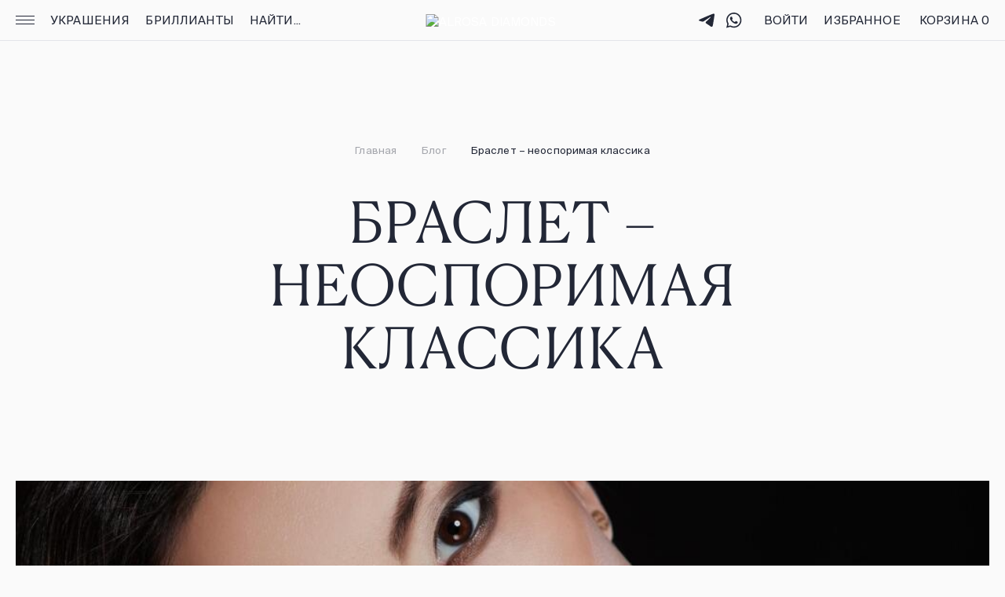

--- FILE ---
content_type: text/html;charset=utf-8
request_url: https://alrosadiamond.ru/customer-service/blog/Braslet--neosporimaya-klassika-24461/
body_size: 55801
content:
<!DOCTYPE html><html  lang="ru-RU" prefix="og: https://ogp.me/ns#" data-capo=""><head><meta charset="utf-8">
<meta name="viewport" content="width=device-width, initial-scale=1, user-scalable=no, maximum-scale=1.0, shrink-to-fit=no">
<title>Браслет – неоспоримая классика | Гид по стилю | Блог</title>
<script src="https://api.mindbox.ru/scripts/v1/tracker.js" async></script>
<script src="https://content.adriver.ru/AdRiverFPS.js"></script>
<style>@font-face{font-display:swap;font-family:Canela;font-style:normal;font-weight:300;src:url(/fonts/Canela-Text-Light-Web.woff2);src:local("Canela-Text-Light-Web"),url(/fonts/Canela-Text-Light-Web.woff2) format("woff2")}@font-face{font-display:swap;font-family:Suisse;font-style:normal;font-weight:400;src:url(/fonts/SuisseIntl-Regular.woff2);src:local("SuisseIntl-Regular"),url(/fonts/SuisseIntl-Regular.woff2) format("woff2")}@font-face{font-display:swap;font-family:Suisse;font-style:normal;font-weight:500;src:url(/fonts/SuisseIntl-Medium.woff2);src:local("SuisseIntl-Medium"),url(/fonts/SuisseIntl-Medium.woff2) format("woff2")}@keyframes dot-keyframes{0%{opacity:.4;transform:scale(1)}50%{opacity:1;transform:scale(1.2)}to{opacity:.4;transform:scale(1)}}body,html{background:#fafafa;color:#222736;font-family:Suisse,Helvetica Neue,Arial,sans-serif;font-size:15px;font-weight:400;height:100%;letter-spacing:.01em;line-height:20px!important;margin:0;touch-action:pan-y;-webkit-tap-highlight-color:transparent;-webkit-font-smoothing:antialiased;scroll-behavior:smooth}body::-webkit-scrollbar,html::-webkit-scrollbar{height:0;width:0}body{overflow-x:hidden}#__nuxt{height:100%}button:focus,input:focus{outline:none}h1,h2,h3,ol,p,ul{margin:0}li{list-style-type:none}ol,ul{padding-left:0}.body-noscroll,.overflow-hidden{overflow:hidden}img{display:block;width:100%}a{color:#000;text-decoration:none}.overlay{background:rgba(0,0,0,.7);height:100%;left:0;position:fixed;top:0;transition:background .3s;width:100%;z-index:10}.overlay-menu{z-index:7}.nowrap{white-space:nowrap}.skeleton{border:1px solid transparent!important;cursor:default;pointer-events:none;position:relative}.skeleton:before{animation:placeHolderShimmer 2s ease-in-out infinite;background-attachment:fixed;background-color:#fff;background-image:linear-gradient(-90deg,transparent 5%,#efefef 28%,transparent 93%),radial-gradient(circle,#fff,#efefef);background-size:200%;content:"";height:100%;left:0;position:absolute;top:0;width:100%;z-index:2}.border-main{position:relative}.border-main__top:before{content:url("data:image/svg+xml;charset=utf-8,%3Csvg xmlns='http://www.w3.org/2000/svg' width='16' height='16' fill='none' viewBox='0 0 16 16'%3E%3Cpath fill='%23FAFAFA' fill-rule='evenodd' d='M10.593 0H16v16H0v-5.395a6 6 0 0 1 1.758-4.242l4.605-4.606A6 6 0 0 1 10.593 0' clip-rule='evenodd'/%3E%3Cpath fill='%23E3E4EA' d='M15.995 1h-5.4A5 5 0 0 0 7.07 2.464L2.465 7.07A5 5 0 0 0 1 10.605V16H0v-5.395a6 6 0 0 1 1.758-4.242l4.605-4.606A6 6 0 0 1 10.593 0h5.402z'/%3E%3C/svg%3E");height:16px;left:0;position:absolute;top:0}.border-main__top:after{content:url("data:image/svg+xml;charset=utf-8,%3Csvg xmlns='http://www.w3.org/2000/svg' width='16' height='16' fill='none' viewBox='0 0 16 16'%3E%3Cpath fill='%23FAFAFA' fill-rule='evenodd' d='M5.407 0H0v16h16v-5.395a6 6 0 0 0-1.758-4.242L9.637 1.757A6 6 0 0 0 5.407 0' clip-rule='evenodd'/%3E%3Cpath fill='%23E3E4EA' d='M.005 1h5.4A5 5 0 0 1 8.93 2.464l3.933 3.934.672.672A5 5 0 0 1 15 10.605V16h1v-5.395a6 6 0 0 0-1.758-4.242l-.707-.708-3.898-3.898A6 6 0 0 0 5.407 0H.005z'/%3E%3C/svg%3E");height:16px;position:absolute;right:0;top:0}.border-main__bottom:before{bottom:0;content:url("data:image/svg+xml;charset=utf-8,%3Csvg xmlns='http://www.w3.org/2000/svg' width='16' height='16' fill='none' viewBox='0 0 16 16'%3E%3Cpath fill='%23FAFAFA' fill-rule='evenodd' d='M10.593 0H16v16H0v-5.395a6 6 0 0 1 1.758-4.242l4.605-4.606A6 6 0 0 1 10.593 0' clip-rule='evenodd'/%3E%3Cpath fill='%23E3E4EA' d='M15.995 1h-5.4A5 5 0 0 0 7.07 2.464L2.465 7.07A5 5 0 0 0 1 10.605V16H0v-5.395a6 6 0 0 1 1.758-4.242l4.605-4.606A6 6 0 0 1 10.593 0h5.402z'/%3E%3C/svg%3E");height:16px;left:0;position:absolute;transform:rotate(-90deg)}.border-main__bottom:after{bottom:0;content:url("data:image/svg+xml;charset=utf-8,%3Csvg xmlns='http://www.w3.org/2000/svg' width='16' height='16' fill='none' viewBox='0 0 16 16'%3E%3Cpath fill='%23FAFAFA' fill-rule='evenodd' d='M5.407 0H0v16h16v-5.395a6 6 0 0 0-1.758-4.242L9.637 1.757A6 6 0 0 0 5.407 0' clip-rule='evenodd'/%3E%3Cpath fill='%23E3E4EA' d='M.005 1h5.4A5 5 0 0 1 8.93 2.464l3.933 3.934.672.672A5 5 0 0 1 15 10.605V16h1v-5.395a6 6 0 0 0-1.758-4.242l-.707-.708-3.898-3.898A6 6 0 0 0 5.407 0H.005z'/%3E%3C/svg%3E");height:16px;position:absolute;right:0;transform:rotate(90deg)}.no-scroll{overflow-y:hidden}.bold{font-weight:600}.load{animation:opacityLoad 1.5s linear infinite;background-color:#fafafa}@keyframes placeHolderShimmer{0%{background-position:100% 0}to{background-position:-100% 0}}@keyframes opacityLoad{0%{opacity:.2}50%{opacity:.4}to{opacity:.2}}.widget{box-shadow:none!important}.startBtn--light .startBtn__button{background:transparent!important}.page{display:flex;flex-direction:column;min-height:100%;min-width:320px}.page__container{flex:1 0 auto}.page__content{height:100%}.page__footer{flex:0 0 auto}.fade-enter-active,.fade-leave-active{transition:opacity .2s ease}.fade-enter-from,.fade-leave-to{opacity:0}.slide-enter-active,.slide-leave-active{transition:all .2s ease-out}.slide-enter-from,.slide-leave-to{opacity:0;transform:translateY(-30px)}
/*! tailwindcss v3.4.10 | MIT License | https://tailwindcss.com*/*,:after,:before{border:0 solid #e5e7eb;box-sizing:border-box}:after,:before{--tw-content:""}:host,html{line-height:1.5;-webkit-text-size-adjust:100%;font-family:ui-sans-serif,system-ui,sans-serif,Apple Color Emoji,Segoe UI Emoji,Segoe UI Symbol,Noto Color Emoji;font-feature-settings:normal;font-variation-settings:normal;-moz-tab-size:4;-o-tab-size:4;tab-size:4;-webkit-tap-highlight-color:transparent}body{line-height:inherit;margin:0}hr{border-top-width:1px;color:inherit;height:0}abbr:where([title]){-webkit-text-decoration:underline dotted;text-decoration:underline dotted}h1,h2,h3,h4,h5,h6{font-size:inherit;font-weight:inherit}a{color:inherit;text-decoration:inherit}b,strong{font-weight:bolder}code,kbd,pre,samp{font-family:ui-monospace,SFMono-Regular,Menlo,Monaco,Consolas,Liberation Mono,Courier New,monospace;font-feature-settings:normal;font-size:1em;font-variation-settings:normal}small{font-size:80%}sub,sup{font-size:75%;line-height:0;position:relative;vertical-align:baseline}sub{bottom:-.25em}sup{top:-.5em}table{border-collapse:collapse;border-color:inherit;text-indent:0}button,input,optgroup,select,textarea{color:inherit;font-family:inherit;font-feature-settings:inherit;font-size:100%;font-variation-settings:inherit;font-weight:inherit;letter-spacing:inherit;line-height:inherit;margin:0;padding:0}button,select{text-transform:none}button,input:where([type=button]),input:where([type=reset]),input:where([type=submit]){-webkit-appearance:button;background-color:transparent;background-image:none}:-moz-focusring{outline:auto}:-moz-ui-invalid{box-shadow:none}progress{vertical-align:baseline}::-webkit-inner-spin-button,::-webkit-outer-spin-button{height:auto}[type=search]{-webkit-appearance:textfield;outline-offset:-2px}::-webkit-search-decoration{-webkit-appearance:none}::-webkit-file-upload-button{-webkit-appearance:button;font:inherit}summary{display:list-item}blockquote,dd,dl,figure,h1,h2,h3,h4,h5,h6,hr,p,pre{margin:0}fieldset{margin:0}fieldset,legend{padding:0}menu,ol,ul{list-style:none;margin:0;padding:0}dialog{padding:0}textarea{resize:vertical}input::-moz-placeholder,textarea::-moz-placeholder{color:#9ca3af;opacity:1}input::placeholder,textarea::placeholder{color:#9ca3af;opacity:1}[role=button],button{cursor:pointer}:disabled{cursor:default}audio,canvas,embed,iframe,img,object,svg,video{display:block;vertical-align:middle}img,video{height:auto;max-width:100%}[hidden]{display:none}*,:after,:before{--tw-border-spacing-x:0;--tw-border-spacing-y:0;--tw-translate-x:0;--tw-translate-y:0;--tw-rotate:0;--tw-skew-x:0;--tw-skew-y:0;--tw-scale-x:1;--tw-scale-y:1;--tw-pan-x: ;--tw-pan-y: ;--tw-pinch-zoom: ;--tw-scroll-snap-strictness:proximity;--tw-gradient-from-position: ;--tw-gradient-via-position: ;--tw-gradient-to-position: ;--tw-ordinal: ;--tw-slashed-zero: ;--tw-numeric-figure: ;--tw-numeric-spacing: ;--tw-numeric-fraction: ;--tw-ring-inset: ;--tw-ring-offset-width:0px;--tw-ring-offset-color:#fff;--tw-ring-color:rgba(59,130,246,.5);--tw-ring-offset-shadow:0 0 #0000;--tw-ring-shadow:0 0 #0000;--tw-shadow:0 0 #0000;--tw-shadow-colored:0 0 #0000;--tw-blur: ;--tw-brightness: ;--tw-contrast: ;--tw-grayscale: ;--tw-hue-rotate: ;--tw-invert: ;--tw-saturate: ;--tw-sepia: ;--tw-drop-shadow: ;--tw-backdrop-blur: ;--tw-backdrop-brightness: ;--tw-backdrop-contrast: ;--tw-backdrop-grayscale: ;--tw-backdrop-hue-rotate: ;--tw-backdrop-invert: ;--tw-backdrop-opacity: ;--tw-backdrop-saturate: ;--tw-backdrop-sepia: ;--tw-contain-size: ;--tw-contain-layout: ;--tw-contain-paint: ;--tw-contain-style: }::backdrop{--tw-border-spacing-x:0;--tw-border-spacing-y:0;--tw-translate-x:0;--tw-translate-y:0;--tw-rotate:0;--tw-skew-x:0;--tw-skew-y:0;--tw-scale-x:1;--tw-scale-y:1;--tw-pan-x: ;--tw-pan-y: ;--tw-pinch-zoom: ;--tw-scroll-snap-strictness:proximity;--tw-gradient-from-position: ;--tw-gradient-via-position: ;--tw-gradient-to-position: ;--tw-ordinal: ;--tw-slashed-zero: ;--tw-numeric-figure: ;--tw-numeric-spacing: ;--tw-numeric-fraction: ;--tw-ring-inset: ;--tw-ring-offset-width:0px;--tw-ring-offset-color:#fff;--tw-ring-color:rgba(59,130,246,.5);--tw-ring-offset-shadow:0 0 #0000;--tw-ring-shadow:0 0 #0000;--tw-shadow:0 0 #0000;--tw-shadow-colored:0 0 #0000;--tw-blur: ;--tw-brightness: ;--tw-contrast: ;--tw-grayscale: ;--tw-hue-rotate: ;--tw-invert: ;--tw-saturate: ;--tw-sepia: ;--tw-drop-shadow: ;--tw-backdrop-blur: ;--tw-backdrop-brightness: ;--tw-backdrop-contrast: ;--tw-backdrop-grayscale: ;--tw-backdrop-hue-rotate: ;--tw-backdrop-invert: ;--tw-backdrop-opacity: ;--tw-backdrop-saturate: ;--tw-backdrop-sepia: ;--tw-contain-size: ;--tw-contain-layout: ;--tw-contain-paint: ;--tw-contain-style: }.pointer-events-none{pointer-events:none}.visible{visibility:visible}.static{position:static}.fixed{position:fixed}.absolute{position:absolute}.relative{position:relative}.bottom-0{bottom:0}.bottom-\[100px\]{bottom:100px}.bottom-\[36px\]{bottom:36px}.left-0{left:0}.left-\[50\%\]{left:50%}.right-0{right:0}.right-\[15px\]{right:15px}.top-\[15px\]{top:15px}.top-\[50\%\]{top:50%}.z-\[1\]{z-index:1}.my-3{margin-bottom:.75rem;margin-top:.75rem}.my-5{margin-bottom:1.25rem;margin-top:1.25rem}.\!mb-\[12px\]{margin-bottom:12px!important}.\!mb-\[36px\]{margin-bottom:36px!important}.mb-\[2px\]{margin-bottom:2px}.mb-\[64px\]{margin-bottom:64px}.mt-\[12px\]{margin-top:12px}.mt-\[16px\]{margin-top:16px}.mt-\[2px\]{margin-top:2px}.mt-\[8px\]{margin-top:8px}.mt-auto{margin-top:auto}.line-clamp-2{display:-webkit-box;overflow:hidden;-webkit-box-orient:vertical;-webkit-line-clamp:2}.block{display:block}.inline-block{display:inline-block}.flex{display:flex}.table{display:table}.grid{display:grid}.\!hidden{display:none!important}.hidden{display:none}.h-\[28px\]{height:28px}.h-\[52px\]{height:52px}.h-full{height:100%}.max-h-\[20px\]{max-height:20px}.min-h-\[381px\]{min-height:381px}.min-h-\[526px\]{min-height:526px}.w-\[52px\]{width:52px}.w-full{width:100%}.max-w-full{max-width:100%}.flex-shrink{flex-shrink:1}.flex-grow{flex-grow:1}.translate-x-\[-50\%\]{--tw-translate-x:-50%}.translate-x-\[-50\%\],.translate-y-\[-12px\]{transform:translate(var(--tw-translate-x),var(--tw-translate-y)) rotate(var(--tw-rotate)) skewX(var(--tw-skew-x)) skewY(var(--tw-skew-y)) scaleX(var(--tw-scale-x)) scaleY(var(--tw-scale-y))}.translate-y-\[-12px\]{--tw-translate-y:-12px}.translate-y-\[-20px\]{--tw-translate-y:-20px}.translate-y-\[-20px\],.translate-y-\[-50\%\]{transform:translate(var(--tw-translate-x),var(--tw-translate-y)) rotate(var(--tw-rotate)) skewX(var(--tw-skew-x)) skewY(var(--tw-skew-y)) scaleX(var(--tw-scale-x)) scaleY(var(--tw-scale-y))}.translate-y-\[-50\%\]{--tw-translate-y:-50%}.transform{transform:translate(var(--tw-translate-x),var(--tw-translate-y)) rotate(var(--tw-rotate)) skewX(var(--tw-skew-x)) skewY(var(--tw-skew-y)) scaleX(var(--tw-scale-x)) scaleY(var(--tw-scale-y))}.cursor-pointer{cursor:pointer}.resize{resize:both}.grid-cols-2{grid-template-columns:repeat(2,minmax(0,1fr))}.flex-col{flex-direction:column}.flex-wrap{flex-wrap:wrap}.items-center{align-items:center}.justify-center{justify-content:center}.gap-x-\[8px\]{-moz-column-gap:8px;column-gap:8px}.text-ellipsis{text-overflow:ellipsis}.whitespace-nowrap{white-space:nowrap}.break-all{word-break:break-all}.border{border-width:1px}.border-borderContent{--tw-border-opacity:1;border-color:rgb(227 228 234/var(--tw-border-opacity))}.border-gray-800{--tw-border-opacity:1;border-color:rgb(31 41 55/var(--tw-border-opacity))}.bg-\[\#FAFAFAE5\]{background-color:#fafafae5}.bg-alrosaWhite{--tw-bg-opacity:1;background-color:rgb(250 250 250/var(--tw-bg-opacity))}.bg-gray-900{--tw-bg-opacity:1;background-color:rgb(17 24 39/var(--tw-bg-opacity))}.bg-white{--tw-bg-opacity:1;background-color:rgb(255 255 255/var(--tw-bg-opacity))}.p-\[10px\]{padding:10px}.p-\[16px\]{padding:16px}.px-\[7px\]{padding-left:7px;padding-right:7px}.px-\[8px\]{padding-left:8px;padding-right:8px}.py-0{padding-bottom:0;padding-top:0}.py-5{padding-bottom:1.25rem;padding-top:1.25rem}.pb-\[24px\]{padding-bottom:24px}.pt-\[3px\]{padding-top:3px}.text-left{text-align:left}.text-center{text-align:center}.font-canela{font-family:Canela,serif}.text-\[20px\]{font-size:20px}.text-\[24px\]{font-size:24px}.text-\[9px\]{font-size:9px}.font-bold{font-weight:700}.uppercase{text-transform:uppercase}.normal-case{text-transform:none}.leading-\[11px\]{line-height:11px}.\!text-\[\#22336c\]{--tw-text-opacity:1!important;color:rgb(34 51 108/var(--tw-text-opacity))!important}.\!text-\[\#A4A6AC\]{--tw-text-opacity:1!important;color:rgb(164 166 172/var(--tw-text-opacity))!important}.text-\[\#222736\]{--tw-text-opacity:1;color:rgb(34 39 54/var(--tw-text-opacity))}.text-\[\#242635\]{--tw-text-opacity:1;color:rgb(36 38 53/var(--tw-text-opacity))}.text-\[\#a4a6ac\]{--tw-text-opacity:1;color:rgb(164 166 172/var(--tw-text-opacity))}.text-red-700{--tw-text-opacity:1;color:rgb(185 28 28/var(--tw-text-opacity))}.text-textSecondary{--tw-text-opacity:1;color:rgb(164 166 172/var(--tw-text-opacity))}.underline{-webkit-text-decoration-line:underline;text-decoration-line:underline}.opacity-0{opacity:0}.mix-blend-multiply{mix-blend-mode:multiply}.mix-blend-luminosity{mix-blend-mode:luminosity}.outline{outline-style:solid}.blur{--tw-blur:blur(8px)}.blur,.contrast-\[1\.1\]{filter:var(--tw-blur) var(--tw-brightness) var(--tw-contrast) var(--tw-grayscale) var(--tw-hue-rotate) var(--tw-invert) var(--tw-saturate) var(--tw-sepia) var(--tw-drop-shadow)}.contrast-\[1\.1\]{--tw-contrast:contrast(1.1)}.invert{--tw-invert:invert(100%)}.filter,.invert{filter:var(--tw-blur) var(--tw-brightness) var(--tw-contrast) var(--tw-grayscale) var(--tw-hue-rotate) var(--tw-invert) var(--tw-saturate) var(--tw-sepia) var(--tw-drop-shadow)}.transition{transition-duration:.15s;transition-property:color,background-color,border-color,fill,stroke,opacity,box-shadow,transform,filter,-webkit-text-decoration-color,-webkit-backdrop-filter;transition-property:color,background-color,border-color,text-decoration-color,fill,stroke,opacity,box-shadow,transform,filter,backdrop-filter;transition-property:color,background-color,border-color,text-decoration-color,fill,stroke,opacity,box-shadow,transform,filter,backdrop-filter,-webkit-text-decoration-color,-webkit-backdrop-filter;transition-timing-function:cubic-bezier(.4,0,.2,1)}.ease-in-out{transition-timing-function:cubic-bezier(.4,0,.2,1)}.hover\:text-hoverColor:hover{--tw-text-opacity:1;color:rgb(6 57 110/var(--tw-text-opacity))}@media not all and (min-width:768px){.max-sm\:hidden{display:none}}@media (min-width:768px){.sm\:right-\[19px\]{right:19px}.sm\:mt-\[12px\]{margin-top:12px}.sm\:mt-\[16px\]{margin-top:16px}.sm\:block{display:block}.sm\:flex{display:flex}.sm\:hidden{display:none}.sm\:h-\[52px\]{height:52px}.sm\:min-h-\[542px\]{min-height:542px}.sm\:w-full{width:100%}.sm\:items-center{align-items:center}.sm\:justify-center{justify-content:center}.sm\:border{border-width:1px}.sm\:px-\[20px\]{padding-left:20px;padding-right:20px}.sm\:py-\[16px\]{padding-bottom:16px;padding-top:16px}.sm\:text-\[11px\]{font-size:11px}.sm\:leading-\[14px\]{line-height:14px}}@media (min-width:1024px){.md\:min-h-\[568px\]{min-height:568px}.md\:transition-colors{transition-duration:.15s;transition-property:color,background-color,border-color,fill,stroke,-webkit-text-decoration-color;transition-property:color,background-color,border-color,text-decoration-color,fill,stroke;transition-property:color,background-color,border-color,text-decoration-color,fill,stroke,-webkit-text-decoration-color;transition-timing-function:cubic-bezier(.4,0,.2,1)}.md\:duration-300{transition-duration:.3s}.md\:hover\:text-hoverColor:hover{--tw-text-opacity:1;color:rgb(6 57 110/var(--tw-text-opacity))}}@media (min-width:1280px){.lg\:min-h-\[518px\]{min-height:518px}}@media (min-width:1440px){.xl\:px-\[32px\]{padding-left:32px;padding-right:32px}.xl\:opacity-0{opacity:0}}@media (min-width:1920px){.\32xl\:min-h-\[574px\]{min-height:574px}}</style>
<style>.resize-observer[data-v-b329ee4c]{background-color:transparent;border:none;opacity:0}.resize-observer[data-v-b329ee4c],.resize-observer[data-v-b329ee4c] object{display:block;height:100%;left:0;overflow:hidden;pointer-events:none;position:absolute;top:0;width:100%;z-index:-1}.v-popper__popper{left:0;outline:none;top:0;z-index:10000}.v-popper__popper.v-popper__popper--hidden{opacity:0;pointer-events:none;transition:opacity .15s,visibility .15s;visibility:hidden}.v-popper__popper.v-popper__popper--shown{opacity:1;transition:opacity .15s;visibility:visible}.v-popper__popper.v-popper__popper--skip-transition,.v-popper__popper.v-popper__popper--skip-transition>.v-popper__wrapper{transition:none!important}.v-popper__backdrop{display:none;height:100%;left:0;position:absolute;top:0;width:100%}.v-popper__inner{box-sizing:border-box;overflow-y:auto;position:relative}.v-popper__inner>div{max-height:inherit;max-width:inherit;position:relative;z-index:1}.v-popper__arrow-container{height:10px;position:absolute;width:10px}.v-popper__popper--arrow-overflow .v-popper__arrow-container,.v-popper__popper--no-positioning .v-popper__arrow-container{display:none}.v-popper__arrow-inner,.v-popper__arrow-outer{border-style:solid;height:0;left:0;position:absolute;top:0;width:0}.v-popper__arrow-inner{border-width:7px;visibility:hidden}.v-popper__arrow-outer{border-width:6px}.v-popper__popper[data-popper-placement^=bottom] .v-popper__arrow-inner,.v-popper__popper[data-popper-placement^=top] .v-popper__arrow-inner{left:-2px}.v-popper__popper[data-popper-placement^=bottom] .v-popper__arrow-outer,.v-popper__popper[data-popper-placement^=top] .v-popper__arrow-outer{left:-1px}.v-popper__popper[data-popper-placement^=top] .v-popper__arrow-inner,.v-popper__popper[data-popper-placement^=top] .v-popper__arrow-outer{border-bottom-color:transparent!important;border-bottom-width:0;border-left-color:transparent!important;border-right-color:transparent!important}.v-popper__popper[data-popper-placement^=top] .v-popper__arrow-inner{top:-2px}.v-popper__popper[data-popper-placement^=bottom] .v-popper__arrow-container{top:0}.v-popper__popper[data-popper-placement^=bottom] .v-popper__arrow-inner,.v-popper__popper[data-popper-placement^=bottom] .v-popper__arrow-outer{border-left-color:transparent!important;border-right-color:transparent!important;border-top-color:transparent!important;border-top-width:0}.v-popper__popper[data-popper-placement^=bottom] .v-popper__arrow-inner{top:-4px}.v-popper__popper[data-popper-placement^=bottom] .v-popper__arrow-outer{top:-6px}.v-popper__popper[data-popper-placement^=left] .v-popper__arrow-inner,.v-popper__popper[data-popper-placement^=right] .v-popper__arrow-inner{top:-2px}.v-popper__popper[data-popper-placement^=left] .v-popper__arrow-outer,.v-popper__popper[data-popper-placement^=right] .v-popper__arrow-outer{top:-1px}.v-popper__popper[data-popper-placement^=right] .v-popper__arrow-inner,.v-popper__popper[data-popper-placement^=right] .v-popper__arrow-outer{border-bottom-color:transparent!important;border-left-color:transparent!important;border-left-width:0;border-top-color:transparent!important}.v-popper__popper[data-popper-placement^=right] .v-popper__arrow-inner{left:-4px}.v-popper__popper[data-popper-placement^=right] .v-popper__arrow-outer{left:-6px}.v-popper__popper[data-popper-placement^=left] .v-popper__arrow-container{right:-10px}.v-popper__popper[data-popper-placement^=left] .v-popper__arrow-inner,.v-popper__popper[data-popper-placement^=left] .v-popper__arrow-outer{border-bottom-color:transparent!important;border-right-color:transparent!important;border-right-width:0;border-top-color:transparent!important}.v-popper__popper[data-popper-placement^=left] .v-popper__arrow-inner{left:-2px}.v-popper--theme-tooltip .v-popper__inner{background:rgba(0,0,0,.8);border-radius:6px;color:#fff;padding:7px 12px 6px}.v-popper--theme-tooltip .v-popper__arrow-outer{border-color:#000c}.v-popper--theme-dropdown .v-popper__inner{background:#fff;border:1px solid #ddd;border-radius:6px;box-shadow:0 6px 30px #0000001a;color:#000}.v-popper--theme-dropdown .v-popper__arrow-inner{border-color:#fff;visibility:visible}.v-popper--theme-dropdown .v-popper__arrow-outer{border-color:#ddd}</style>
<style>@keyframes dot-keyframes{0%{opacity:.4;transform:scale(1)}50%{opacity:1;transform:scale(1.2)}to{opacity:.4;transform:scale(1)}}.popup{background-color:#fafafa;border-radius:15px 15px 0 0;box-sizing:border-box;inset:auto 0 0;max-height:calc(100vh - 32px);padding:32px 16px 16px;position:fixed;transition:.3s;z-index:11}@media (min-width:768px){.popup{border-radius:15px;left:50%;padding:48px 40px 40px;top:50%;transform:translate(-50%,-50%);width:424px}}@media (min-width:1024px){.popup{width:450px}}@media (min-width:1440px){.popup{width:520px}}@media ((width <= 767px) and (height <= 604px)){.popup__login{height:100%}}@media (min-width:768px){.popup__login{height:620px}}@media ((width <= 767px) and (height <= 804px)){.popup__reg{height:100%}}@media (min-width:768px){.popup__reg{height:920px}}.popup__pass-recovery{padding-bottom:0;padding-left:0;padding-right:0}@media ((width <= 767px) and (height <= 320px)){.popup__pass-recovery{height:100%}}@media (min-width:768px){.popup__pass-recovery{height:320px;max-height:none}.popup__pass-recovery .popup__bottom-left,.popup__pass-recovery .popup__bottom-right{color:#222736;transition:.3s}}@media (min-width:1024px){.popup__pass-recovery:has(.popup__button_bottom:hover) .popup__bottom-left,.popup__pass-recovery:has(.popup__button_bottom:hover) .popup__bottom-right{color:#06396e;transition:.3s}}.popup__pass-recovery .popup__title{padding-left:16px;padding-right:58px}@media (min-width:768px){.popup__pass-recovery .popup__title{padding-left:40px;padding-right:40px}}@media ((width <= 767px) and (height <= 364px)){.popup__pass-new{height:100%}}@media (min-width:768px){.popup__pass-new{height:348px}}.popup__change-pass{padding:32px 0 0}@media ((width <= 767px) and (height <= 388px)){.popup__change-pass{height:100%}}@media (min-width:768px){.popup__change-pass{height:428px;padding:48px 0 0}}@media (min-width:1024px){.popup__change-pass:has(.popup__button_bottom:hover) .popup__bottom-left,.popup__change-pass:has(.popup__button_bottom:hover) .popup__bottom-right{color:#06396e;transition:.3s}}.popup__change-pass .popup__bottom-left,.popup__change-pass .popup__bottom-right{color:#222736}.popup__change-pass .popup__title{padding-left:16px;padding-right:58px}@media (min-width:768px){.popup__change-pass .popup__title{padding-left:40px}}.popup__change-pass .popup__form-pass{margin-bottom:88px}@media (min-width:768px){.popup__change-pass .popup__form-pass{margin-bottom:104px}}.popup__pass-sent{padding-bottom:32px}.popup__pass-sent .popup__title{padding-right:58px}@media (min-width:768px){.popup__pass-sent .popup__title{padding-right:0}}.popup__pass-sent .popup__text-pass{padding:0}@media (min-width:768px){.popup__pass-sent{height:196px;padding-left:40px;padding-right:40px}.popup__pass-change{height:180px}}.popup__form-pass{margin-top:24px}@media (min-width:768px){.popup__form-pass{margin-top:32px}}.popup__form-pass .input-form{padding-left:16px;padding-right:16px}@media (min-width:768px){.popup__form-pass .input-form{padding-left:40px;padding-right:40px}}.popup__text-pass{padding-left:16px;padding-right:16px}@media (min-width:768px){.popup__text-pass{padding-left:40px;padding-right:40px}}.popup__bottom,.popup__top{left:0;position:absolute;right:0}.popup__top{top:0}.popup__bottom-left,.popup__bottom-right,.popup__top-left,.popup__top-right{color:#fafafa;position:absolute}.popup__bottom-left,.popup__top-left{left:0}.popup__bottom-right,.popup__top-right{right:0}.popup__bottom{display:none}@media (min-width:768px){.popup__bottom{bottom:16px;display:block}}.popup__title{font-family:Canela,serif;font-size:22px;font-weight:300;line-height:28px;margin-bottom:24px;text-transform:uppercase}@media (min-width:768px){.popup__title{margin-bottom:32px}}.popup__close{color:#222736;cursor:pointer;position:absolute;right:16px;top:22px;z-index:2}@media (min-width:768px){.popup__close{right:20px;top:23px}}@media (min-width:1024px){.popup__close{transition:.3s}.popup__close:hover{color:#06396e;transition:.3s}}.popup__content{height:100%;overflow:auto}.popup__content::-webkit-scrollbar{height:0;width:0}.popup__link-grey{color:#a4a6ac;cursor:pointer;margin:32px 0;text-transform:uppercase}@media (min-width:1024px){.popup__link-grey{transition:color .3s}.popup__link-grey:hover{color:#06396e;transition:color .3s}}.popup__button{align-items:center;border:1px solid;display:flex;font-size:15px;justify-content:center;letter-spacing:.01em;line-height:20px!important;padding-bottom:17px;padding-top:17px;text-transform:uppercase;width:100%}.popup__button+.popup__button{margin-top:12px}.popup__button_primary{background:#222736;border-color:#222736;color:#fff}@media (min-width:1024px){.popup__button_primary{transition:.3s}.popup__button_primary:hover{background:#06396e;border-color:#06396e;transition:.3s}}.popup__button_secondary{border-color:transparent}@media (min-width:1024px){.popup__button_secondary{cursor:pointer;transition:.3s}.popup__button_secondary:hover{color:#06396e;transition:.3s}}.popup__button_bottom{margin:32px 0 0}@media (min-width:768px){.popup__button_bottom{border-radius:0 0 15px 15px;margin-top:48px}}.popup__button_fixed{bottom:0;left:0;position:fixed;right:0}@media (min-width:768px){.popup__button_fixed{border-radius:0 0 15px 15px}}@media (min-width:1024px){.popup__button_fixed{transition:color .3s}}.popup__button-group{-moz-column-gap:12px;column-gap:12px;display:flex}.popup__button_icon{border-color:#e3e4ea;padding-bottom:14px;padding-top:14px}.popup__button_icon+.popup__button_icon{margin-top:0}@media (min-width:1024px){.popup__button_icon{transition:.3s}.popup__button_icon:hover{border-color:#06396e;color:#06396e;transition:.3s}}.popup__icon-btn{margin-right:6px}@media (min-width:1024px){.popup__icon-btn{transition:.3s}.popup__icon-btn:hover{color:#06396e;transition:.3s}}.popup__text{margin:32px auto 20px;text-align:center}.popup__checkboxes{margin:24px 0 56px}@media ((width <= 767px) and (height <= 970px)){.popup__certificate{height:100%}}@media (min-width:768px){.popup__certificate{height:518px;width:728px}}@media (min-width:1024px){.popup__certificate{height:611px;width:860px}.popup__certificate .popup__close{top:20px}}@media (min-width:1440px){.popup__certificate{height:668px;width:940px}}@media (min-width:1920px){.popup__certificate{height:711px;width:1004px}}.popup__inserts{padding-bottom:32px;padding-right:0}@media ((width <= 767px) and (height <= 532px)){.popup__inserts{height:100%}}@media (min-width:768px){.popup__inserts{height:524px;padding:48px 40px 40px;width:536px}}@media (min-width:1440px){.popup__inserts{height:504px;width:680px}}@media (min-width:768px){.popup__inserts .popup__close{top:20px}}.popup__inserts .popup__title{left:0;position:sticky}@media (min-width:768px){.popup__error .popup__bottom .popup__bottom-left,.popup__error .popup__bottom .popup__bottom-right{color:#aa3d2b}}.popup__error-msg{align-items:center;background:#aa3d2b;bottom:0;color:#fff;font-size:13px;height:24px;justify-content:center;left:0;position:fixed;right:0}.popup__error .popup__error-msg,.popup__error_pass .popup__error-msg{display:flex}.popup__error_pass .popup__error-msg{bottom:56px}@media (min-width:768px){.popup__error_pass .popup__error-msg{border-radius:0}.popup__error-msg{border-radius:0 0 15px 15px;position:absolute}}.popup__terms-use{padding-bottom:32px}@media ((width <= 767px) and (height <= 667px)){.popup__terms-use{height:100%}}@media (min-width:768px){.popup__terms-use{height:668px;padding-bottom:40px;width:424px}}@media (min-width:1024px){.popup__terms-use{height:628px;width:450px}}@media (min-width:1440px){.popup__terms-use{height:540px;width:520px}}.popup__terms-cert{padding-bottom:32px}@media ((width <= 767px) and (height <= 576px)){.popup__terms-cert{height:100%}}@media (min-width:768px){.popup__terms-cert{height:556px;padding-bottom:40px;width:424px}}@media (min-width:1024px){.popup__terms-cert{height:508px;width:450px}}@media (min-width:1440px){.popup__terms-cert{height:420px;width:520px}}.popup__terms-text{margin-bottom:12px}.popup__terms-title{margin-top:20px}.popup__terms-list{list-style:none;padding-left:20px}.popup__terms-list li{position:relative}.popup__terms-list li:before{background:#222736;content:"";height:1px;margin-left:-20px;position:absolute;top:11px;width:10px}.popup__terms-list{margin-bottom:20px}.popup__terms-li{margin-top:12px}.popup__terms-link{align-items:center;cursor:pointer;display:flex;margin-top:20px;text-transform:uppercase}.popup__terms-link svg{margin-left:4px;transform:rotate(-90deg)}@media (min-width:1024px){.popup__terms-link{transition:.3s}.popup__terms-link:hover{color:#06396e;transition:.3s}}.popup__cart .popup__title{padding-right:40px}@media (min-width:768px){.popup__cart .popup__title{padding-right:0}}@media ((width <= 767px) and (height <= 416px)){.popup__cart{height:100%}}@media (min-width:768px){.popup__cart{height:404px;width:424px}}@media (min-width:1024px){.popup__cart{width:450px}}@media (min-width:1440px){.popup__cart{width:520px}}@media (min-width:768px){.popup__wishlist-del{height:232px;width:424px}}@media (min-width:1024px){.popup__wishlist-del{width:450px}}@media (min-width:1440px){.popup__wishlist-del{width:520px}}.popup__button-row{display:flex}.popup__button-row .popup__button+.popup__button{margin-left:8px;margin-top:0}.popup__button-row .popup__button_secondary{border:1px solid #e3e4ea}.popup__passport{padding-bottom:56px}@media ((width <= 767px) and (height <= 943px)){.popup__passport{height:100%}}@media (min-width:768px){.popup__passport{height:764px;width:536px}}@media (min-width:1024px){.popup__passport{height:748px;width:574px}.popup__passport:has(.popup__button_fixed:hover) .popup__bottom-left,.popup__passport:has(.popup__button_fixed:hover) .popup__bottom-right{color:#06396e;transition:.3s}}@media (min-width:1440px){.popup__passport{height:712px;width:680px}}.popup__passport .popup__bottom-left,.popup__passport .popup__bottom-right{color:#222736}.popup__passport-info{padding-bottom:12px}@media ((width <= 767px) and (height <= 781px)){.popup__passport-info{height:100%}}@media (min-width:768px){.popup__passport-info{height:662px;width:520px}}.popup__contact{padding-bottom:88px}@media ((width <= 767px) and (height <= 508px)){.popup__contact{height:100%}}@media (min-width:768px){.popup__contact{height:436px;width:536px}}@media (min-width:1024px){.popup__contact{height:416px;width:574px}.popup__contact:has(.popup__button_fixed:hover) .popup__bottom-left,.popup__contact:has(.popup__button_fixed:hover) .popup__bottom-right{color:#06396e;transition:.3s}}@media (min-width:1440px){.popup__contact{height:416px;width:680px}}.popup__contact .popup__bottom-left,.popup__contact .popup__bottom-right{color:#222736}@media (min-width:768px){.popup__contact .popup__contact-form{display:flex;flex-wrap:wrap}.popup__contact .input-form:first-child,.popup__contact .input-form:nth-child(2){width:calc(50% - 12px)}.popup__contact .input-form:nth-child(2){margin-left:24px;margin-top:0}}.popup__contact .input-form_error .input-form__error-check{bottom:-18px}@media (min-width:768px){.popup__contact .input-form_error .input-form__error-check{bottom:8px}}@media (min-width:1024px){.popup__contact .input-form_error .input-form__error-check{bottom:6px}}.popup__contact-check{margin-top:24px;position:relative}.popup__address{padding-bottom:56px}@media ((width <= 767px) and (height <= 568px)){.popup__address{height:100%}}@media (min-width:768px){.popup__address{height:496px;width:536px}}@media (min-width:1024px){.popup__address{height:496px;width:574px}.popup__address:has(.popup__button_fixed:hover) .popup__bottom-left,.popup__address:has(.popup__button_fixed:hover) .popup__bottom-right{color:#06396e;transition:.3s}}@media (min-width:1440px){.popup__address{width:680px}}.popup__address .popup__bottom-left,.popup__address .popup__bottom-right{color:#222736}@media (min-width:768px){.popup__address-del{bottom:auto}}.popup__address-form{display:flex;flex-wrap:wrap;justify-content:space-between}.popup__address-form .input-form__error-text{white-space:nowrap}.popup__address-form .input-form:nth-child(4),.popup__address-form .input-form:nth-child(5),.popup__address-form .input-form:nth-child(6){width:calc(33.33333% - 16px)}@media (min-width:768px){.popup__address-form .input-form:nth-child(4),.popup__address-form .input-form:nth-child(5),.popup__address-form .input-form:nth-child(6){width:calc(16.66667% - 20px)}.popup__address-form .input-form:nth-child(3){width:calc(50% - 12px)}}.popup__address-form .checkbox{margin-bottom:56px;margin-top:24px}.popup__order{padding-bottom:56px}.popup__order .popup__bottom-left,.popup__order .popup__bottom-right{color:#222736}@media (min-width:1024px){.popup__order:has(.popup__button_fixed:hover) .popup__bottom-left,.popup__order:has(.popup__button_fixed:hover) .popup__bottom-right{color:#06396e;transition:.3s}}@media ((width <= 767px) and (height <= 788px)){.popup__order-jewelry{height:100%}}@media (min-width:768px){.popup__order-jewelry{height:696px;width:536px}}@media (min-width:1024px){.popup__order-jewelry{height:676px;width:574px}}@media (min-width:1440px){.popup__order-jewelry{width:680px}}@media ((width <= 767px) and (height <= 708px)){.popup__order-diamond{height:100%}}@media (min-width:768px){.popup__order-diamond{height:616px;width:536px}}@media (min-width:1024px){.popup__order-diamond{width:574px}}@media (min-width:1440px){.popup__order-diamond{width:680px}}.popup__not-available{padding-bottom:32px;padding-right:32px}@media (min-width:768px){.popup__not-available{height:128px;padding-bottom:40px;padding-right:40px;width:520px}}.popup__duplicates-diamonds{padding-bottom:32px;padding-right:32px}@media (min-width:768px){.popup__duplicates-diamonds{height:190px;padding-bottom:40px;padding-right:40px;width:520px}.popup__duplicates-diamonds.something-wrong{height:130px}}.popup__delivery .popup__terms-list,.popup__point .popup__terms-list{margin-bottom:0}@media (min-width:768px){.popup__delivery,.popup__point{width:520px}}@media ((width <= 767px) and (height <= 636px)){.popup__delivery{height:100%}}@media (min-width:768px){.popup__delivery{height:576px}}@media ((width <= 767px) and (height <= 616px)){.popup__point{height:100%}}@media (min-width:768px){.popup__point{height:556px}}.popup__cert-info{padding-bottom:32px}@media (min-width:768px){.popup__cert-info{height:188px;width:520px}}.popup__cert-text p+p{margin-top:10px}@media (min-width:768px){.popup__cert-text{height:528px;width:520px}}.popup__order-suc{padding-bottom:32px}@media (min-width:768px){.popup__order-suc{height:216px;width:520px}.popup__exclusive{height:260px;width:520px}.popup__exclusive .popup__content{display:flex;flex-direction:column}}.popup__exclusive-buttons{display:flex}@media (min-width:768px){.popup__exclusive-buttons{margin-top:auto}}.popup__exclusive-buttons .popup__button+.popup__button{margin-left:8px;margin-top:0}.popup__exclusive-buttons .popup__button_secondary{border:1px solid #e3e4ea}@media (min-width:1024px){.popup__exclusive-buttons .popup__button_secondary{transition:.3s}.popup__exclusive-buttons .popup__button_secondary:hover{border-color:#06396e;transition:.3s}}.popup__error-text{color:#aa3d2b}</style>
<style>.popup-inserts__table{overflow:auto;padding-right:16px;width:440px}@media (min-width:768px){.popup-inserts__table{padding-right:0;width:100%}}.popup-inserts__head,.popup-inserts__inserts-row{-moz-column-gap:8px;column-gap:8px;display:flex;margin-bottom:4px}@media (min-width:1024px){.popup-inserts__head,.popup-inserts__inserts-row{-moz-column-gap:20px;column-gap:20px}}.popup-inserts__inserts-row:last-child{margin-bottom:0}.popup-inserts__head{color:#a4a6ac}.popup-inserts__col:first-child{width:124px}@media (min-width:768px){.popup-inserts__col:first-child{width:140px}}@media (min-width:1024px){.popup-inserts__col:first-child{width:124px}}@media (min-width:1440px){.popup-inserts__col:first-child{width:160px}}.popup-inserts__col:nth-child(2){width:124px}@media (min-width:768px){.popup-inserts__col:nth-child(2){width:140px}}@media (min-width:1024px){.popup-inserts__col:nth-child(2){width:124px}}@media (min-width:1440px){.popup-inserts__col:nth-child(2){width:200px}}.popup-inserts__col:nth-child(3),.popup-inserts__col:nth-child(4){text-align:right;width:40px}@media (min-width:1024px){.popup-inserts__col:nth-child(3),.popup-inserts__col:nth-child(4){width:48px}}.popup-inserts__col:last-child{text-align:right;width:64px}</style>
<style>.input-form{width:100%}.input-form+.input-form{margin-top:24px}.input-form_req .input-form__input+span:after,.input-form_req .input-form__select+span:after{color:#a4a6ac;content:"*";font-size:17px;margin-left:4px;position:relative}.input-form_req .input-form__label-req{color:#a4a6ac;display:inline-block;margin-left:1px}.input-form__label-req{display:none}.input-form__label{box-sizing:border-box;color:#a4a6ac;display:flex;flex-direction:column;font-size:13px;font-weight:400;letter-spacing:.01em;line-height:16px;min-height:56px;padding-top:4px;position:relative;transition:opacity .3s}.input-form__label span:first-child{opacity:0;transition:opacity .3s}.input-form__input{-webkit-appearance:none;-moz-appearance:none;appearance:none;background:#fafafa;border:0;border-bottom:1px solid #e3e4ea;border-radius:0;box-sizing:border-box;color:#222736;font-size:15px;letter-spacing:.01em;line-height:20px;outline:none;padding:8px 0 7px;resize:none}.input-form__input[type=number]{-webkit-appearance:textfield;-moz-appearance:textfield;appearance:textfield}.input-form__input[type=number]:focus,.input-form__input[type=number]:hover{-webkit-appearance:textfield;-moz-appearance:textfield;appearance:textfield;-webkit-appearance:none;-moz-appearance:none;appearance:none}.input-form__input[type=number]::-webkit-inner-spin-button,.input-form__input[type=number]::-webkit-outer-spin-button{-webkit-appearance:none;appearance:none}.input-form__input:active,.input-form__input:focus{border-color:#222736}.input-form__input:active+.input-form__placeholder:after,.input-form__input:active+.input-form__placeholder:before,.input-form__input:focus+.input-form__placeholder:after,.input-form__input:focus+.input-form__placeholder:before{content:none}.input-form__input_error{border-color:#aa3d2b}.input-form__placeholder{cursor:text;position:absolute;top:30px}.input-form__placeholder:before{color:#a4a6ac;content:attr(placeholder);font-size:15px;font-weight:400;letter-spacing:.01em;line-height:20px;position:relative;text-transform:none;transition:opacity .3s}.input-form_active .input-form__label span:first-child{opacity:1;transition:opacity .3s}.input-form_active .input-form__placeholder{opacity:0;transition:opacity .3s}.input-form_active .input-form__counter{bottom:36px;transition:opacity .3s}.input-form_open .input-form__select-list{display:flex}.input-form_open .input-form__select-icon{transform:rotate(0);transition:.3s}.input-form_open .input-form__input{border-color:#222736}.input-form__error-text{bottom:-19px;color:#aa3d2b;display:none;font-size:11px;font-weight:400;letter-spacing:.01em;line-height:14px;position:absolute}.input-form__error-check{bottom:8px;left:24px}.input-form_error .input-form__input{border-color:#aa3d2b}.input-form_error .input-form__label{color:#aa3d2b}.input-form_error .input-form__error-text{display:block}.input-form__textarea+.input-form__input{display:none}.input-form__textarea-wrap{position:relative}.input-form_disabled .input-form__input{color:grey;pointer-events:none}.input-form input[readonly]{pointer-events:none}@media (min-width:1024px){.input-form{transition:.3s}.input-form:hover .input-form__input{border-bottom-color:#06396e;transition:.3s}}.input-form__counter,.input-form__pass-icon,.input-form__select-icon{bottom:8px;position:absolute;right:0}.input-form__counter{background:#fafafa;padding-left:12px;transition:opacity .3s}.input-form__counter span:first-child{opacity:1}.input-form__file{position:relative;width:100%}.input-form__file+.input-form__input,.input-form__file-input{display:none}.input-form__file-input_notice+.input-form__file-label{color:#a4a6ac;cursor:default}.input-form__file-input_notice+.input-form__file-label:hover{border-color:#e3e4ea;color:#a4a6ac}.input-form__file-label{align-items:center;border:2px dashed #e3e4ea;color:#222736;cursor:pointer;display:flex;font-size:15px;height:84px;justify-content:center;margin:8px 0 0;padding:0 15px;text-align:center;width:100%}@media (min-width:1024px){.input-form__file-label{transition:.3s}.input-form__file-label--dragover,.input-form__file-label:hover{border-color:#06396e;color:#06396e;transition:.3s}}.input-form__attach{align-items:center;display:flex;justify-content:space-between}.input-form__attach+.input-form__attach{margin-top:8px}.input-form__attaches{margin-top:24px;width:100%}.input-form__attach-name{cursor:pointer;overflow:hidden;text-decoration:underline;text-overflow:ellipsis;white-space:nowrap;width:100%}@media (min-width:1024px){.input-form__attach-name{transition:.3s}.input-form__attach-name:hover{color:#06396e;transition:.3s}}.input-form__attach-del .icons{transition:color .3s}@media (min-width:1024px){.input-form__attach-del .icons:hover{color:#06396e;transition:.3s}}.input-form__select .input-form__input{width:100%}.input-form__select-icon{color:#222736;transform:rotate(180deg);transition:.3s}.input-form__select-list{background:#fafafa;display:none;flex-direction:column;left:0;max-height:164px;overflow:auto;padding-bottom:12px;padding-top:4px;position:absolute;right:0;top:56px;z-index:2}.input-form__select-list::-webkit-scrollbar{height:0;width:0}.input-form__select-item{font-size:15px;line-height:20px;margin-top:8px;max-height:60px}.input-form__select-item input[type=radio]{display:none}.input-form__select-item input:checked~.input-form__select-text{font-weight:600;pointer-events:none}.input-form__select-text{color:#222736;display:-webkit-box;overflow:hidden;text-overflow:ellipsis;-webkit-line-clamp:3;-webkit-box-orient:vertical}@media (min-width:1024px){.input-form__select-text{cursor:pointer;transition:.3s}.input-form__select-text:hover{color:#06396e;transition:.3s}}</style>
<style>.checkbox{cursor:default;display:block;margin-bottom:24px;position:relative;-webkit-user-select:none;-moz-user-select:none;user-select:none}.checkbox__text{cursor:pointer;padding-left:34px;text-align:left}.checkbox__text a{text-decoration:underline;-webkit-text-decoration-skip-ink:none;text-decoration-skip-ink:none}.checkbox__input{cursor:pointer;height:0;opacity:0;position:absolute;width:0}.checkbox__input:checked~.checkbox__span{color:#222736;transition:.3s}.checkbox__input:checked~.checkbox__span svg{height:8px;left:4px;opacity:1;top:6px;width:12px}.checkbox__input:disabled~.checkbox__span{background:grey;border-color:grey;pointer-events:none}.checkbox__input:disabled~.checkbox__text{color:grey}.checkbox__span{background:#fff;border:1px solid #a4a6ac;box-sizing:border-box;cursor:pointer;height:22px;left:0;position:absolute;top:-1px;transition:.3s;width:22px}.checkbox__span svg{opacity:0;position:absolute}@media (min-width:1024px){.checkbox:hover .checkbox__text{color:#06396e}.checkbox:hover .checkbox__span{color:#a4a6ac}}.checkbox_req{color:#a4a6ac;margin-left:4px}.footer__checkbox .input-form__error-text{bottom:unset;top:100%}</style>
<style>@keyframes dot-keyframes{0%{opacity:.4;transform:scale(1)}50%{opacity:1;transform:scale(1.2)}to{opacity:.4;transform:scale(1)}}.order__form{margin-bottom:56px}.order__text{margin-bottom:24px;text-transform:uppercase}.order__comment{margin-top:20px}.order__check{margin-top:24px;position:relative}.order__check .input-form__error-text{bottom:-18px;left:24px}@media (min-width:768px){.order__input-group{display:flex;flex-wrap:wrap;justify-content:space-between}.order__input-group .input-form:nth-child(2),.order__input-group .input-form:nth-child(3){width:calc(50% - 12px)}}</style>
<style>.popup__form-pass .popup__error-text{margin:24px 0 0;padding:0 16px}@media (min-width:768px){.popup__form-pass .popup__error-text{padding:0 40px}}</style>
<style>@keyframes dot-keyframes{0%{opacity:.4;transform:scale(1)}50%{opacity:1;transform:scale(1.2)}to{opacity:.4;transform:scale(1)}}.certificate-diamond__items{padding-bottom:72px}@media (min-width:768px){.certificate-diamond__items{display:flex;flex-direction:row-reverse;padding-bottom:0}}.certificate-diamond__text{margin-bottom:24px;position:relative}@media (min-width:768px){.certificate-diamond__text{margin-bottom:32px}}.certificate-diamond__error{bottom:-16px;font-size:11px;left:0;line-height:14px;position:absolute}@media (min-width:768px){.certificate-diamond__error{bottom:-24px}}.certificate-diamond__button{align-items:center;background:#222736;border:1px solid #222736;bottom:0;color:#fff;display:flex;font-size:15px;justify-content:center;left:0;letter-spacing:.01em;line-height:20px!important;padding-bottom:17px;padding-top:17px;position:fixed;right:0;text-transform:uppercase;width:100%;z-index:1}@media (min-width:768px){.certificate-diamond__button{margin-top:auto;position:static}}@media (min-width:1024px){.certificate-diamond__button{cursor:pointer;transition:.3s}.certificate-diamond__button:hover{background:#06396e;border-color:#06396e;transition:.3s}}.certificate-diamond__col_right{margin-bottom:32px}@media (min-width:768px){.certificate-diamond__col_right{display:flex;flex-direction:column;margin-bottom:0;margin-left:40px}}.certificate-diamond__col_left{background:#fff;border:1px solid #e3e4ea;min-height:486px;padding-bottom:23px;padding-top:23px;position:relative;text-align:center}@media (min-width:768px){.certificate-diamond__col_left{flex-shrink:0;height:430px;min-height:auto;width:304px}}@media (min-width:1024px){.certificate-diamond__col_left{height:523px;padding-top:29px;width:370px}}@media (min-width:1440px){.certificate-diamond__col_left{height:580px;width:410px}}@media (min-width:1920px){.certificate-diamond__col_left{height:623px;padding-top:33px;width:440px}}.certificate-diamond__logo-top{height:13px;margin:auto;position:relative;width:64px;z-index:1}@media (min-width:768px){.certificate-diamond__logo-top{height:14px;width:69px}}@media (min-width:1024px){.certificate-diamond__logo-top{height:17px;width:79px}}@media (min-width:1440px){.certificate-diamond__logo-top{height:19px;width:89px}}.certificate-diamond__logo-bottom{bottom:23px;height:14px;left:50%;position:absolute;transform:translate(-50%);width:94px}@media (min-width:1024px){.certificate-diamond__logo-bottom{bottom:29px;height:17px;width:107px}}@media (min-width:1440px){.certificate-diamond__logo-bottom{height:20px;width:120px}}@media (min-width:1920px){.certificate-diamond__logo-bottom{bottom:31px}}.certificate-diamond__picture{display:block;left:50%;margin-top:-14px;padding-bottom:calc(100% - 30px);position:relative;transform:translate(-50%);width:calc(100% - 30px)}@media (min-width:1024px){.certificate-diamond__picture{margin-top:-17px;padding-bottom:calc(100% - 38px);width:calc(100% - 38px)}}@media (min-width:1440px){.certificate-diamond__picture{padding-bottom:calc(100% - 53px);width:calc(100% - 53px)}}@media (min-width:1920px){.certificate-diamond__picture{margin-top:-18px;padding-bottom:calc(100% - 26px);width:calc(100% - 26px)}}.certificate-diamond__image{display:block;-o-object-fit:contain;object-fit:contain;position:absolute}.certificate-diamond__msg-wrap{margin-top:-40px;position:relative;z-index:1}@media (min-width:768px){.certificate-diamond__msg-wrap{margin-top:-38px}}@media (min-width:1024px){.certificate-diamond__msg-wrap{margin-top:-40px}}@media (min-width:1440px){.certificate-diamond__msg-wrap{margin-top:-16px}}@media (min-width:1920px){.certificate-diamond__msg-wrap{margin-top:-40px}}.certificate-diamond__info-title{font-family:Canela,serif;font-size:11px;font-weight:300;-webkit-hyphens:auto;hyphens:auto;line-height:18px;text-transform:uppercase}@media (min-width:1024px){.certificate-diamond__info-title{font-size:12px;line-height:20px}}.certificate-diamond__subtitle{font-family:Canela,serif;font-size:20px;font-weight:300;line-height:30px;text-transform:uppercase}@media (min-width:768px){.certificate-diamond__subtitle{font-size:18px}}@media (min-width:1024px){.certificate-diamond__subtitle{font-size:22px}}@media (min-width:1440px){.certificate-diamond__subtitle{font-size:24px;line-height:32px}}.certificate-diamond__message{height:54px;margin:4px 8px 0;overflow:hidden}@media (min-width:768px){.certificate-diamond__message{margin:4px 16px 0}}@media (min-width:1024px){.certificate-diamond__message{height:60px;margin:6px 24px 0}}@media (min-width:1440px){.certificate-diamond__message{margin:6px 62px 0}}@media (min-width:768px){.certificate-diamond__form{display:flex;flex-direction:column;height:100%}}</style>
<style>.cart-item{display:flex;margin-bottom:32px}.cart-item__img{flex-shrink:0;height:100px;margin-right:16px;width:100px}.cart-item__subtitle{display:block;font-family:Canela,serif;font-weight:300;margin-bottom:16px;margin-top:4px;text-transform:uppercase}@media (min-width:1024px){.cart-item__subtitle{cursor:pointer;transition:.3s}.cart-item__subtitle:hover{color:#06396e;transition:.3s}}.cart-item__quantity{margin-bottom:16px}</style>
<style>.checkbox{cursor:default;display:block;margin-bottom:24px;position:relative;-webkit-user-select:none;-moz-user-select:none;user-select:none}.checkbox__text{cursor:pointer;padding-left:34px;text-align:left}.checkbox__text a{text-decoration:underline;-webkit-text-decoration-skip-ink:none;text-decoration-skip-ink:none}.checkbox__input{cursor:pointer;height:0;opacity:0;position:absolute;width:0}.checkbox__input:checked~.checkbox__span{color:#222736;transition:.3s}.checkbox__input:checked~.checkbox__span svg{height:8px;left:4px;opacity:1;top:6px;width:12px}.checkbox__input:disabled~.checkbox__span{background:grey;border-color:grey;pointer-events:none}.checkbox__input:disabled~.checkbox__text{color:grey}.checkbox__span{background:#fff;border:1px solid #a4a6ac;box-sizing:border-box;cursor:pointer;height:22px;left:0;position:absolute;top:-1px;transition:.3s;width:22px}.checkbox__span svg{opacity:0;position:absolute}@media (min-width:1024px){.checkbox:hover .checkbox__text{color:#06396e}.checkbox:hover .checkbox__span{color:#a4a6ac}}.checkbox_req{color:#a4a6ac;margin-left:4px}</style>
<style>.tooltip{align-items:center;background:#e3e4ea;border-radius:50%;display:flex;height:20px;justify-content:center;margin-left:4px;position:relative;width:20px}.tooltip:hover{background:#a4a6ac;transition:.3s}.tooltip:hover .tooltip__icon{color:#fff}.tooltip:hover .tooltip__text{display:block}.tooltip__icon{color:#a4a6ac;flex-shrink:0;height:11px}.tooltip__text{background:#e3e4ea;border-radius:15px;bottom:58px;box-sizing:border-box;color:#a4a6ac;display:none;left:5px;padding:12px 20px 11px;position:absolute;text-transform:none;width:456px;z-index:3}.tooltip__text:before{content:url("data:image/svg+xml;charset=utf-8,%3Csvg xmlns='http://www.w3.org/2000/svg' width='343' height='16' fill='none' viewBox='0 0 343 16'%3E%3Cpath fill='%23E3E4EA' fill-rule='evenodd' d='M10.593 0h5.402v16H0v-5.395a6 6 0 0 1 1.758-4.242l4.605-4.606A6 6 0 0 1 10.593 0' clip-rule='evenodd'/%3E%3Cpath fill='%23E3E4EA' d='M16 0h311v16H16z'/%3E%3Cpath fill='%23E3E4EA' fill-rule='evenodd' d='M343 16v-5.408a6 6 0 0 0-1.757-4.23l-4.606-4.605A6 6 0 0 0 332.395 0H327v16z' clip-rule='evenodd'/%3E%3C/svg%3E");left:0;position:absolute;top:-3px}@media (min-width:1024px){.tooltip__text:before{content:url("data:image/svg+xml;charset=utf-8,%3Csvg xmlns='http://www.w3.org/2000/svg' width='456' height='12' fill='none' viewBox='0 0 456 12'%3E%3Cpath fill='%23E3E4EA' d='M455.996 12H0l.002-1.364A6 6 0 0 1 2.243 5.97l5.78-4.646A6 6 0 0 1 11.783 0h432.442c1.367 0 2.693.467 3.759 1.324l5.772 4.64a6 6 0 0 1 2.241 4.682z'/%3E%3C/svg%3E")}}.tooltip__text:after{bottom:-7px;content:url("data:image/svg+xml;charset=utf-8,%3Csvg xmlns='http://www.w3.org/2000/svg' width='343' height='16' fill='none' viewBox='0 0 343 16'%3E%3Cpath fill='%23E3E4EA' fill-rule='evenodd' d='M16 16h-5.395a6 6 0 0 1-4.242-1.757L1.757 9.638A6 6 0 0 1 0 5.395V0h16z' clip-rule='evenodd'/%3E%3Cpath fill='%23E3E4EA' d='M16 0h311v16H16z'/%3E%3Cpath fill='%23E3E4EA' fill-rule='evenodd' d='M342.995 0v5.395a6 6 0 0 1-1.757 4.242l-4.606 4.606A6 6 0 0 1 332.39 16H327V0z' clip-rule='evenodd'/%3E%3C/svg%3E");left:0;position:absolute}@media (min-width:1024px){.tooltip__text:after{bottom:-12px;content:url("data:image/svg+xml;charset=utf-8,%3Csvg xmlns='http://www.w3.org/2000/svg' width='456' height='19' fill='none' viewBox='0 0 456 19'%3E%3Cpath fill='%23E3E4EA' d='M0 0h456l-.002 1.364a6 6 0 0 1-2.241 4.667l-5.78 4.646A6 6 0 0 1 444.218 12H12.021a6 6 0 0 0-4.09 1.61l-4.568 4.256C2.085 19.058 0 18.15 0 16.403z'/%3E%3C/svg%3E")}}.tooltip_light{background:#f4f4f7;height:16px;width:16px}.tooltip_light .tooltip__icon{height:9px}.tooltip_light .tooltip__text{background:#edeef2;bottom:24px;width:288px}.tooltip_light .tooltip__text:before{content:url("data:image/svg+xml;charset=utf-8,%3Csvg xmlns='http://www.w3.org/2000/svg' width='288' height='12' fill='none' viewBox='0 0 288 12'%3E%3Cpath fill='%23EDEEF2' d='M287.997 12H0l.002-2.161a6 6 0 0 1 1.282-3.701l3.021-3.845A6 6 0 0 1 9.023 0h269.958c1.841 0 3.58.845 4.718 2.293l3.018 3.84a6 6 0 0 1 1.282 3.712z'/%3E%3C/svg%3E")}.tooltip_light .tooltip__text:after{content:url("data:image/svg+xml;charset=utf-8,%3Csvg xmlns='http://www.w3.org/2000/svg' width='288' height='19' fill='none' viewBox='0 0 288 19'%3E%3Cpath fill='%23EDEEF2' d='M0 0h288l-.002 2.161a6 6 0 0 1-1.282 3.701l-3.021 3.845A6 6 0 0 1 278.977 12H12.302a6 6 0 0 0-4.013 1.54l-4.951 4.456C2.05 19.154 0 18.24 0 16.509z'/%3E%3C/svg%3E")}.tooltip__badge{background:hsla(0,0%,100%,.08)}.tooltip__badge .tooltip__text{border-radius:10px;bottom:28px;width:150px}.tooltip__badge .tooltip__text:after,.tooltip__badge .tooltip__text:before{content:none}.tooltip__badge .tooltip__icon{color:hsla(0,0%,100%,.4)}.tooltip__badge:hover{background:hsla(0,0%,100%,.4)}.tooltip__badge:hover .tooltip__icon{color:hsla(0,0%,100%,.8)}.v-popper__inner{background:#edeef2!important;color:#a4a6ac!important;width:343px!important}@media (min-width:1024px){.v-popper__inner{width:456px!important}}.v-popper__arrow-container{display:none}</style>
<style>.border-radius__bottom,.border-radius__top{left:0;position:absolute;right:0}.border-radius__top{top:0}.border-radius__icon{color:#fafafa;position:absolute}.border-radius__bottom-left,.border-radius__top-left{left:0}.border-radius__bottom-right,.border-radius__top-right{right:0}.border-radius__bottom{display:none}@media (min-width:768px){.border-radius__bottom{bottom:16px;display:block}}.border-radius__corner{display:block}.border-radius__corner.border-radius__top{top:-1px}.border-radius__corner.border-radius__bottom{bottom:15px}.border-radius__corner .border-radius__bottom-right,.border-radius__corner .border-radius__top-right{right:-1px}.border-radius__corner .border-radius__bottom-left,.border-radius__corner .border-radius__top-left{left:-1px}</style>
<style>.product-info{display:flex;flex-direction:column;width:100%}.product-info__title{align-items:flex-start;display:flex;justify-content:space-between;margin-bottom:20px;text-transform:uppercase}.product-info__title_open~.product-info__info{display:block;margin-bottom:20px}.product-info__title_open .product-info__icon{transform:rotate(180deg);transition:.3s}.product-info__title_open .product-info__input-value{display:none}.product-info__title_pointer{cursor:pointer}@media (min-width:1024px){.product-info__title_pointer{transition:.3s}.product-info__title_pointer:hover{color:#06396e;transition:.3s}}.product-info__name{align-items:flex-start;display:flex;flex-direction:column;position:relative}.product-info__name_row{align-items:center;flex-direction:row}.product-info__name .tooltip{position:absolute;right:-20px;top:2px}.product-info__name .tooltip+.product-info__icon-arrow{margin-left:24px}.product-info a.product-info__name_row .tooltip.tooltip_light{right:20px}.product-info__icon-arrow{cursor:pointer;margin-left:4px;transform:rotate(-135deg)}.product-info__icon-right{transform:rotate(-90deg)}.product-info__right{align-items:center;display:flex;justify-content:space-between}.product-info__item+.product-info__item{border-top:.35px solid #222736;padding-top:19.5px}.product-info__item[style^="display:none"]+.product-info__item{border-top:none;padding-top:0}.product-info__info{display:none}.product-info__icon{transition:.3s}.product-info__icon-link{transform:rotate(-90deg)}.product-info__sizes{display:grid;grid-template-columns:repeat(auto-fill,63px);grid-gap:12px 7px}.product-info__sizes.product-info__three-column{grid-template-columns:repeat(3,1fr)}.product-info__sizes.product-info__sizes_flex{display:flex;flex-wrap:wrap}.product-info__sizes.product-info__metals{display:flex}.product-info__size:nth-child(3n+3){text-align:right}.product-info__size:nth-child(3n+2){text-align:center}.product-info__input{display:none}.product-info__input:checked~.product-info__val{cursor:default;font-weight:600}.product-info__input:checked~.product-info__val--rounded{background-color:#222736;color:#fff;font-weight:400}.product-info__input:checked~.product-info__val.disabled{border-color:#a4a6ac;color:#a4a6ac}.product-info__val{white-space:nowrap}label .product-info__val{cursor:pointer}.product-info__val--rounded{border:1px solid #222736;display:inline-block;min-width:63px;padding:4px 8px;text-align:center}.product-info__input-value{color:#a4a6ac;word-break:break-word}.product-info__row{justify-content:space-between}.product-info__col-left,.product-info__row{align-items:center;display:flex}.product-info__text{color:#a4a6ac;margin:20px auto 0;text-align:center}.product-info__text+.product-info__text{margin-top:0}.product-info__button-more{color:#a4a6ac;display:block;margin:20px auto}@media (min-width:1024px){.product-info__button-more{transition:.3s}.product-info__button-more:hover{color:#06396e;transition:.3s}}.product-info__bottom{display:none}.product-info__bottom_mobile{background:#fff;bottom:0;display:block;left:0;position:fixed;right:0;z-index:5}@media (min-width:768px){.product-info__bottom{align-items:center;background:#222736;border-radius:0 0 15px 15px;display:flex;flex-direction:column;margin:4px -20px -24px;padding:18px 0 30px}.product-info__bottom_mobile{display:none}.product-info__bottom:before{bottom:-25px;content:url("data:image/svg+xml;charset=utf-8,%3Csvg xmlns='http://www.w3.org/2000/svg' width='392' height='16' fill='none' viewBox='0 0 392 16'%3E%3Cpath fill='%23222736' fill-rule='evenodd' d='M16 16h-5.395a6 6 0 0 1-4.242-1.757L1.757 9.638A6 6 0 0 1 0 5.395V0h16z' clip-rule='evenodd'/%3E%3Cpath fill='%23222736' d='M16 0h360.005v16H16z'/%3E%3Cpath fill='%23222736' fill-rule='evenodd' d='M392 0v5.395a6 6 0 0 1-1.758 4.242l-4.605 4.606A6 6 0 0 1 381.394 16h-5.389V0z' clip-rule='evenodd'/%3E%3C/svg%3E");left:0;position:absolute;right:0}}@media (min-width:1024px){.product-info__bottom{position:relative;transition:.3s}.product-info__bottom:before{content:none}.product-info__bottom:hover{background:#06396e;transition:.3s}}.product-info__button{box-sizing:border-box;height:56px;text-transform:uppercase;width:50%}.product-info__button:only-of-type{text-align:center;width:100%}.product-info__button_primary{background:#222736;border:1px solid #222736;color:#fff}@media (min-width:1024px){.product-info__button_primary{background:transparent;border:1px solid transparent}}.product-info__button_secondary{background:#fff;border:1px solid #e3e4ea}@media (min-width:768px){.product-info__button_secondary{background:transparent;border:0;color:#a4a6ac;margin-top:12px}.product-info__button{height:20px}}.product-info__inserts{margin-right:-20px;margin-top:20px;overflow:auto;padding-right:20px}.product-info__head,.product-info__inserts-row{-moz-column-gap:4px;column-gap:4px;display:flex;font-size:13px;line-height:16px;margin-bottom:4px;width:352px}.product-info__inserts-row:last-child{margin-bottom:0}.product-info__head{color:#a4a6ac}.product-info__col:first-child{width:108px}.product-info__col:nth-child(2){width:112px}.product-info__col:nth-child(3),.product-info__col:nth-child(4){text-align:right;width:32px}.product-info__col:last-child{text-align:right;width:52px}.product-info__footer{border-top:.35px solid #222736;color:#a4a6ac;padding-top:20px;text-transform:uppercase}.product-info__unavailable{color:#a4a6ac;margin-bottom:20px;text-transform:uppercase}.product-info__sample{display:flex;flex-direction:column}.product-info__sample .product-info__size{text-align:left}.product-info__link-edit{margin-left:4px}.product-info__virtual{align-items:center;display:flex}.product-info__virtual .icons{flex-shrink:0;margin-right:8px}.product-info__virtual .product-info__title{align-items:center;cursor:pointer}@media (min-width:1024px){.product-info__virtual .product-info__title{transition:.3s}.product-info__virtual .product-info__title:hover{color:#06396e;transition:.3s}}@keyframes dot-keyframes{0%{opacity:.4;transform:scale(1)}50%{opacity:1;transform:scale(1.2)}to{opacity:.4;transform:scale(1)}}.constructor-info{background:#e3e4ea;border-radius:15px;display:flex;flex-direction:column;margin:0 auto 80px;max-width:392px;padding:24px 20px 4px;position:relative;width:100%}@media (min-width:768px){.constructor-info{margin-bottom:20px}}@media (min-width:1024px){.constructor-info{bottom:20px;flex-shrink:0;margin:auto 0 0;position:sticky;z-index:2}}.constructor-info .border-radius__icon{color:#e3e4ea}.constructor-info .border-radius__bottom{bottom:16px;display:block}@media (min-width:768px){.constructor-info .border-radius__bottom .border-radius__icon{color:#222736;transition:.3s}}.constructor-info__title{align-items:flex-start;display:flex;justify-content:space-between;margin-bottom:20px;text-transform:uppercase}.constructor-info__title_open~.constructor-info__info{display:block;margin-bottom:20px}.constructor-info__title_open .constructor-info__icon{transform:rotate(180deg);transition:.3s}.constructor-info__title_open .constructor-info__input-value{display:none}.constructor-info__title_pointer{cursor:pointer}@media (min-width:1024px){.constructor-info__title_pointer{transition:.3s}.constructor-info__title_pointer:hover{color:#06396e;transition:.3s}}.constructor-info__name{align-items:flex-start;display:flex;flex-direction:column}.constructor-info__name_row{align-items:center;flex-direction:row}.constructor-info__icon-arrow{cursor:pointer;margin-left:4px;transform:rotate(-135deg)}.constructor-info__icon-right{transform:rotate(-90deg)}.constructor-info__right{align-items:center;display:flex;justify-content:space-between}.constructor-info__item+.constructor-info__item{border-top:.35px solid #222736;padding-top:19.5px}.constructor-info__info{display:none}.constructor-info__icon{transition:.3s}.constructor-info__icon-link{transform:rotate(-90deg)}.constructor-info__sizes{display:grid;grid-template-columns:1fr 1fr 1fr}.constructor-info__size:nth-child(3n+3){text-align:right}.constructor-info__size:nth-child(3n+2){text-align:center}@media (min-width:1024px){.constructor-info__size{cursor:pointer;transition:.3s}.constructor-info__size:hover{color:#06396e;transition:.3s}}.constructor-info__size-text{grid-column:1/3;margin-top:12px}.constructor-info__input{display:none}.constructor-info__input:checked~.constructor-info__val{font-weight:600}.constructor-info__input-value{color:#a4a6ac}.constructor-info__row{justify-content:space-between}.constructor-info__col-left,.constructor-info__row{align-items:center;display:flex}.constructor-info__text{color:#a4a6ac;margin:20px auto 0;text-align:center}.constructor-info__text+.constructor-info__text{margin-top:0}.constructor-info__button-more{color:#a4a6ac;display:block;margin:20px auto}@media (min-width:1024px){.constructor-info__button-more{transition:color .3s}.constructor-info__button-more:hover{color:#06396e;transition:color .3s}}.constructor-info__bottom{background:#222736;border-color:#222736;bottom:0;color:#fff;height:56px;left:0;line-height:56px;position:fixed;right:0;text-align:center;text-transform:uppercase;z-index:2}@media (min-width:768px){.constructor-info__bottom{border-radius:0 0 15px 15px;margin:4px -20px -4px;position:static}}@media (min-width:1024px){.constructor-info__bottom{transition:.3s}.constructor-info__bottom:hover{background:#06396e;transition:.3s}.constructor-info:has(.constructor-info__bottom:hover) .border-radius__bottom .border-radius__icon{color:#06396e;transition:.3s}}.constructor-info__inserts{margin-right:-20px;margin-top:20px;overflow:auto;padding-right:20px}.constructor-info__inserts::-webkit-scrollbar{height:0;width:0}.constructor-info__head,.constructor-info__inserts-row{-moz-column-gap:4px;column-gap:4px;display:flex;font-size:13px;line-height:16px;margin-bottom:4px;width:352px}.constructor-info__inserts-row:last-child{margin-bottom:0}.constructor-info__head{color:#a4a6ac}.constructor-info__col:first-child{width:108px}.constructor-info__col:nth-child(2){width:112px}.constructor-info__col:nth-child(3),.constructor-info__col:nth-child(4){text-align:right;width:32px}.constructor-info__col:last-child{text-align:right;width:52px}.constructor-info__engraving-text{color:#a4a6ac;margin-bottom:48px}.constructor-info__engraving-input{background:transparent;border-bottom:.35px solid #222736;display:block;margin-bottom:20px;padding-bottom:8px;width:100%}.constructor-info__engraving-button{display:block;margin:0 auto;text-transform:uppercase;width:100px}@media (min-width:1024px){.constructor-info__engraving-button{transition:color .3s}.constructor-info__engraving-button:hover{color:#06396e;transition:color .3s}}.constructor-info__notice{font-size:13px;line-height:16px;margin-bottom:20px;margin-top:-12px}.constructor-info__notice .tooltip{display:inline-flex;margin-left:0}.constructor-info__txt{margin-bottom:20px}</style>
<style>.popup-constructor{padding:0 16px}@media ((width <= 767px) and (height <= 1206px)){.popup-constructor{height:100%}}@media ((width >= 768px) and (width <= 1023px) and (height <= 1406px)){.popup-constructor{height:100%}}@media ((width >= 1024px) and (height <= 815px)){.popup-constructor{height:100%}}@media (min-width:768px){.popup-constructor{border-radius:15px 15px 0 0;left:0;padding:0 20px;right:0;top:auto;transform:none;width:100%}.popup-constructor .popup__bottom{display:none}}@media (min-width:1920px){.popup-constructor{left:50%;transform:translate(-50%);width:1920px}}@media ((width <= 767px) and (height <= 1280px)){.popup-constructor__diamond{height:100%}}.popup-constructor__diamond .popup-constructor__image{margin-top:46px}@media (min-width:768px){.popup-constructor__diamond .popup-constructor__image{margin-top:40px}}@media (min-width:1024px){.popup-constructor__diamond .popup-constructor__image{margin:144px 0 0}}@media (min-width:1440px){.popup-constructor__diamond .popup-constructor__image{margin:191px 0}}@media (min-width:1920px){.popup-constructor__diamond .popup-constructor__image{margin:160px 0}}@media ((width >= 1440px) and (height <= 1023px)){.popup-constructor__diamond .popup-constructor__image{margin:50px 0}}@media ((width >= 1440px) and (height <= 700px)){.popup-constructor__diamond .popup-constructor__image{margin:0}}@media ((width >= 1920px) and (height <= 828px)){.popup-constructor__diamond .popup-constructor__image{margin:0}}.popup-constructor__title{font-variant-numeric:lining-nums;margin-bottom:12px;margin-right:40px;margin-top:16px;max-width:400px}@media (min-width:768px){.popup-constructor__title{margin-top:20px}}@media (min-width:1024px){.popup-constructor__title{left:20px;position:absolute;top:0;z-index:1}}.popup-constructor__vendor{color:#a4a6ac;text-transform:uppercase}@media (min-width:1024px){.popup-constructor__vendor{left:20px;position:absolute;top:88px;z-index:1}.popup-constructor__cols{align-items:flex-end;display:flex;justify-content:space-between}}.popup-constructor__image{height:280px;margin:18px auto 0;-o-object-fit:contain;object-fit:contain;width:280px}@media (min-width:768px){.popup-constructor__image{height:450px;margin-top:40px;width:450px}}@media (min-width:1024px){.popup-constructor__image{bottom:20px;height:572px;margin:144px 0 0;position:sticky;width:572px;z-index:0}}@media (min-width:1440px){.popup-constructor__image{height:610px;left:50%;margin:189px 0;transform:translate(-50%);width:610px}}@media (min-width:1920px){.popup-constructor__image{height:760px;margin:160px 0;width:760px}}@media ((width >= 1440px) and (height <= 1023px)){.popup-constructor__image{margin:50px 0}}@media ((width >= 1920px) and (height <= 1090px)){.popup-constructor__image{margin:0}}.popup-constructor__notice{display:none}@media (min-width:1440px){.popup-constructor__notice{bottom:20px;color:#a4a6ac;display:block;left:50%;position:absolute;transform:translate(-50%);z-index:2}}</style>
<style>.about-product-modal__text{white-space:pre-line}</style>
<style>@keyframes dot-keyframes{0%{opacity:.4;transform:scale(1)}50%{opacity:1;transform:scale(1.2)}to{opacity:.4;transform:scale(1)}}.black-page{color:#fff}.black-page,.black-page .page{background:#222736}@media (min-width:1920px){.black-page .page__container{border-left:1px solid #e3e4ea;border-right:1px solid #e3e4ea;margin-left:calc(50% - 960px);margin-right:calc(50% - 960px)}}.black-page .footer{color:#fff}@media (min-width:1024px){.black-page .footer__btn,.black-page .footer__link a{cursor:pointer;transition:.3s}.black-page .footer__btn:hover,.black-page .footer__link a:hover{color:#a4a6ac;transition:.3s}.black-page .footer__subscribe .checkbox__text,.black-page .footer__term{cursor:pointer;transition:.3s}.black-page .footer .checkbox:hover .checkbox__text,.black-page .footer__subscribe .checkbox__text:hover,.black-page .footer__term:hover{color:#fff;transition:.3s}}.black-page .popup{color:#222736}.notfound{padding-bottom:56px}@media (min-width:768px){.notfound{padding-bottom:192px}}@media (min-width:1440px){.notfound{padding-bottom:280px}}.notfound__wrap{padding-top:92px;text-align:center}@media (min-width:768px){.notfound__wrap{padding-top:148px}}@media (min-width:1440px){.notfound__wrap{padding-top:192px}}.notfound__img{height:147px;margin:0 auto 40px;width:256px}@media (min-width:768px){.notfound__img{margin-bottom:20px}}.notfound__link{align-items:center;border:1px solid #fff;display:flex;font-size:15px;justify-content:center;letter-spacing:.01em;line-height:20px!important;margin:40px auto 0;max-width:343px;padding-bottom:17px;padding-top:17px;text-transform:uppercase}@media (min-width:768px){.notfound__link{max-width:276px}}@media (min-width:1024px){.notfound__link{cursor:pointer;transition:.3s}.notfound__link:hover{color:#a4a6ac;transition:.3s}}.stack{white-space:pre-line}</style>
<style>@keyframes dot-keyframes{0%{opacity:.4;transform:scale(1)}50%{opacity:1;transform:scale(1.2)}to{opacity:.4;transform:scale(1)}}.header{background:#fafafa;box-sizing:border-box;color:#fff;left:0;position:fixed;right:0;top:0;transition:background .3s;z-index:10}.header__container{box-sizing:border-box;margin:auto;width:100%}@media (min-width:1920px){.header__container{max-width:1920px;width:100%}}@media (width >= 1922px){.header__container{border-left:1px solid #e3e4ea;border-right:1px solid #e3e4ea}}.header__container{padding-left:16px;padding-right:16px}@media (min-width:768px){.header__container{padding-left:20px;padding-right:20px}}.header__container{align-items:center;border-bottom:1px solid #e3e4ea;display:flex;height:52px;justify-content:flex-start}@media (min-width:768px){.header__container{justify-content:center}}@media (min-width:1024px){.header__container{display:flex;justify-content:space-between}}.header .hamburger__line{background:#222736}@media (min-width:1024px){.header .hamburger:hover .hamburger__line{background:#06396e}}.header__logo{height:13px;margin:auto;width:159px}.header__logo svg{fill:#222736}.header__logo_black{display:block}.header__logo_white{display:none}@media (min-width:768px){.header__logo{height:16px;width:195px}}@media (min-width:1024px){.header__logo{left:50%;position:absolute;top:50%;transform:translate(-50%,-50%)}}.header_white{background:#fafafa;transition:background .3s}.header_white .header__basket,.header_white .header__link,.header_white .header__search{color:#222736}@media (min-width:1024px){.header_white .header__basket,.header_white .header__link,.header_white .header__search{cursor:pointer;transition:.3s}.header_white .header__basket:hover,.header_white .header__link:hover,.header_white .header__search:hover{color:#06396e;transition:.3s}}.header_white .header__logo_black{display:block!important}.header_white .header__logo_white{display:none!important}.header_white .hamburger__line{background:#222736!important}@media (min-width:1024px){.header_white .hamburger__line{cursor:pointer;transition:.3s}.header_white .hamburger__line:hover{color:#06396e!important;transition:.3s}}.header_transparent-black{background:transparent;transition:background .3s}.header_transparent-black .header__container{border-color:transparent}.header_transparent-black .header__basket,.header_transparent-black .header__link,.header_transparent-black .header__search{color:#222736}@media (min-width:1024px){.header_transparent-black .header__basket,.header_transparent-black .header__link,.header_transparent-black .header__search{cursor:pointer;transition:.3s}.header_transparent-black .header__basket:hover,.header_transparent-black .header__link:hover,.header_transparent-black .header__search:hover{color:#06396e;transition:.3s}}.header_transparent-black .header__logo_black{display:block!important}.header_transparent-black .header__logo_white{display:none!important}.header_transparent-black .hamburger__line{background:#222736!important}@media (min-width:1024px){.header_transparent-black .hamburger__line{cursor:pointer;transition:.3s}.header_transparent-black .hamburger__line:hover{color:#06396e!important;transition:.3s}}.header_transparent-white{background:transparent;transition:background .3s}.header_transparent-white .header__container{border-color:transparent}.header_transparent-white .header__basket,.header_transparent-white .header__link,.header_transparent-white .header__search{color:#fafafa}@media (min-width:1024px){.header_transparent-white .header__basket,.header_transparent-white .header__link,.header_transparent-white .header__search{cursor:pointer;transition:.3s}.header_transparent-white .header__basket:hover,.header_transparent-white .header__link:hover,.header_transparent-white .header__search:hover{color:#a4a6ac;transition:.3s}}.header_transparent-white .header__logo_black{display:none!important}.header_transparent-white .header__logo_white{display:block!important}.header_transparent-white .hamburger__line{background:#fafafa!important}@media (min-width:1024px){.header_transparent-white .hamburger__line{cursor:pointer;transition:.3s}.header_transparent-white .hamburger__line:hover{color:#a4a6ac!important;transition:.3s}}.header__left,.header__right{display:none}@media (min-width:1024px){.header__left,.header__right{display:flex}.header__left{margin-left:44px}}@media (min-width:1440px){.header__left{margin-left:64px}}.header__link{align-items:center;color:#222736;display:flex}@media (min-width:1024px){.header__link{cursor:pointer;display:flex;text-transform:uppercase;transition:color .3s}.header__link.header__link-menu_active{color:#a4a6ac!important;pointer-events:none}.header__link:hover{color:#06396e;transition:color .3s}.header__menu{display:flex;justify-content:center}.header__item+.header__item{margin-left:20px}}@media (min-width:1440px){.header__item+.header__item{margin-left:40px}}@media (min-width:1024px){.header__item_open-search .header__link{color:#a4a6ac!important;pointer-events:none}.header .router-link-active{font-weight:500}}.header__info .accordion__title{margin-bottom:20px;text-transform:uppercase}@media (min-width:1024px){.header__info .accordion__title{white-space:nowrap}.header__info .accordion__title svg{display:none}.header__info .accordion__panel{height:auto;opacity:1;pointer-events:auto}}@media (min-width:768px){.header__info{padding-left:20px;padding-right:20px}}@media (min-width:1024px){.header__info{bottom:auto;-moz-column-gap:40px;column-gap:40px;display:flex;flex-wrap:wrap;padding-top:20px}}@media (min-width:1440px){.header__info{min-height:320px}}@media (min-width:1920px){.header__info{min-height:300px}}@media (min-width:1024px){.header__mobile{display:none}.header__list-item{width:267px}.header__list-item_row{width:100%}.header__list-item_row .accordion__title{margin-bottom:0;transition:color .3s}.header__list-item_row .accordion__title:hover{color:#06396e;transition:color .3s}.header__list-item_row .accordion__title+.accordion__panel{display:none}}@media (min-width:1440px){.header__list-item{width:200px}.header__list-item_row{width:100%}}@media (min-width:1920px){.header__list-item{width:320px}.header__list-item_row{width:100%}}.header__list{display:flex;flex-direction:column;margin-bottom:20px}@media (min-width:1024px){.header__list{margin-bottom:40px}}.header__list-cols{-moz-column-gap:20px;column-gap:20px;display:grid;grid-template-columns:1fr 1fr}@media (min-width:768px){.header__list-cols{-moz-column-gap:40px;column-gap:40px}}.header__list-li{margin-bottom:12px}.header__list-li:last-child{margin-bottom:0;margin-top:auto}@media (min-width:1024px){.header__list-li{margin-bottom:0}.header__list-li:last-child{margin-bottom:0;margin-top:0}.header__list-name{transition:color .3s}.header__list-name:hover{color:#06396e;transition:color .3s}}.header__search{color:#222736;height:24px;position:absolute;right:54px;width:24px}@media (min-width:768px){.header__search{right:58px}}@media (min-width:1024px){.header__search{display:none}}.header__search-link .icons{display:none}.header__list-title{text-transform:uppercase;white-space:nowrap}@media (min-width:1024px){.header__list-title{transition:color .3s}.header__list-title:hover{color:#06396e;transition:color .3s}}.header__item-links{border-bottom:1px solid #e3e4ea;display:flex;flex-direction:column;margin-bottom:40px;margin-top:20px;padding-bottom:20px}.header__item-links .header__link{color:#a4a6ac;margin-bottom:20px;text-transform:uppercase}@media (min-width:1024px){.header__item-links{display:none}}.header__footer a{color:#a4a6ac}.header__socials{-moz-column-gap:24px;column-gap:24px;display:flex;margin-top:20px}.header__catalog{display:none}@media (min-width:1024px){.header__catalog{bottom:auto;display:flex;flex-direction:column;justify-content:space-between;min-height:470px}.header__catalog_open{-moz-column-gap:40px;column-gap:40px}.header__catalog .header__list{margin:20px 0 0}}@media (min-width:1440px){.header__catalog{min-height:480px}}@media (min-width:1920px){.header__catalog{min-height:600px;padding-left:calc(50% - 940px);padding-right:calc(50% - 940px)}}@media (min-width:1024px){.header__col{-moz-column-gap:40px;column-gap:40px;display:grid;grid-template-columns:267px 267px 1fr}}@media (min-width:1440px){.header__col{grid-template-columns:200px 200px 1fr}}@media (min-width:1920px){.header__col{grid-template-columns:320px 320px 1fr}}@media (min-width:1024px){.header__col a.accordion__title{transition:.3s}.header__col a.accordion__title:hover{color:#06396e;transition:.3s}.header__row{align-items:end;-moz-column-gap:40px;column-gap:40px;display:grid;grid-template-columns:267px 267px 1fr}.header__row .header__list-title{transition:color .3s}.header__row .header__list-title:hover{color:#06396e;transition:color .3s}}@media (min-width:1440px){.header__row{grid-template-columns:200px 200px 1fr}}@media (min-width:1920px){.header__row{grid-template-columns:320px 320px 1fr}}@media (min-width:1024px){.header__link-col{display:flex;flex-direction:column;margin-left:calc(100% - 370px)}}@media (min-width:1440px){.header__link-col{margin-left:0}}@media (min-width:1024px){.header__image{border:1px solid #a4a6ac;height:370px;-o-object-fit:cover;object-fit:cover;position:absolute;right:20px;top:20px;width:370px}}@media (min-width:1440px){.header__image{height:440px;width:440px}}@media (min-width:1920px){.header__image{height:560px;right:calc(50% - 940px);width:560px}}.header__basket{color:#222736;position:absolute;right:16px;top:14px}@media (min-width:768px){.header__basket{right:20px}}@media (min-width:1024px){.header__basket{display:none}}.header__count{margin-left:4px}.header__counter{font-size:9px;left:50%;margin-top:2px;position:absolute;top:50%;transform:translate(-50%,-50%)}@media (min-width:1024px){.header__counter{font-size:15px;margin-left:4px;margin-top:0;position:static;transform:none}}.header__social-container{display:none;position:absolute;right:98px;top:8px}@media (min-width:768px){.header__social-container{display:block}}@media (min-width:1024px){.header__social-container{display:none}}.header__social-container_mobile{display:block;position:absolute;right:90px;top:16px}@media (min-width:768px){.header__social-container_mobile{display:none}}.header__spacer-left{display:block;width:25px}@media (min-width:768px){.header__spacer-left{display:none}}.header__spacer-right{display:block;width:100px}@media (min-width:768px){.header__spacer-right{display:none}}</style>
<style>.hamburger{display:flex;flex-direction:column;height:11px;left:16px;position:absolute;top:20px;width:24px;z-index:10}@media (min-width:768px){.hamburger{left:20px}}@media (min-width:1024px){.hamburger{cursor:pointer}}@media (min-width:1920px){.hamburger{left:calc(50% - 940px)}}.hamburger__line{background:#fafafa;height:1px;position:absolute;transition:transform .3s;width:24px}.hamburger__line:first-child{top:0}.hamburger__line:nth-child(2){top:5px}.hamburger__line:nth-child(3){top:10px}@media (min-width:1024px){.hamburger__line:hover{background:#06396e}}.hamburger_open{transition:.3s}.hamburger_open .hamburger__line{height:1px;transition:.3s;width:24px}.hamburger_open .hamburger__line:first-child{top:5px;transform:rotate(45deg);transition:.3s}.hamburger_open .hamburger__line:nth-child(2){top:5px;transform:rotate(-45deg);transition:.3s}.hamburger_open .hamburger__line:nth-child(3){display:none}</style>
<style>.social__container{gap:8px}.social__container,.social__link{align-items:center;display:flex;justify-content:center}.social__link{height:35px;width:35px}.social__icon{height:20px;width:20px}.header__item{align-items:center;display:flex;justify-content:center}</style>
<style>.social__button .social__icon_question{height:21px;width:21px}.social__button_close{color:#000;height:24px;position:relative;right:-1px;top:-2px;width:24px}</style>
<style>@keyframes dot-keyframes{0%{opacity:.4;transform:scale(1)}50%{opacity:1;transform:scale(1.2)}to{opacity:.4;transform:scale(1)}}.article-page{padding-bottom:56px;padding-top:68px}@media (min-width:768px){.article-page{padding-bottom:96px;padding-top:132px}}@media (min-width:1024px){.article-page{padding-top:184px}}@media (min-width:1440px){.article-page{padding-bottom:140px}}.article-page__container{box-sizing:border-box;margin:auto;width:100%}@media (min-width:1920px){.article-page__container{max-width:1920px;width:100%}}@media (width >= 1922px){.article-page__container{border-left:1px solid #e3e4ea;border-right:1px solid #e3e4ea}}.article-page__container{padding-left:16px;padding-right:16px}@media (min-width:768px){.article-page__container{padding-left:20px;padding-right:20px}}.article-page .breadcrumbs{justify-content:center;margin-bottom:40px}.article-page__title{font-family:Canela,serif;font-size:32px;font-weight:300;letter-spacing:.01em;line-height:44px;margin-bottom:40px;text-align:center;text-transform:uppercase}@media (min-width:768px){.article-page__title{font-size:56px;line-height:64px;margin-bottom:80px}}@media (min-width:1024px){.article-page__title{font-size:72px;line-height:80px;margin:0 120px 132px}}@media (min-width:768px){.article-page__top.full-article{margin-bottom:80px}}.article-page__top .full-article__img{margin-bottom:96px}@media (min-width:1024px){.article-page__top .full-article__img{margin-bottom:120px}}@media (min-width:768px){.article-page .blog__cols{flex-direction:column}.article-page .blog__cols .blog__col{width:100%}.article-page .blog__cols .blog__col+.blog__col{margin-top:20px}}@media (min-width:1024px){.article-page .blog__cols{-moz-column-gap:40px;column-gap:40px;display:flex;flex-direction:row}.article-page .blog__cols .blog__col{width:50%}.article-page .blog__cols .blog__col+.blog__col{margin-top:0}}.article-page .article h1,.article-page .article h2,.article-page .article h3,.article-page .article h4,.article-page .article h5,.article-page .article h6{font-family:Canela,serif;font-size:18px;font-weight:300;line-height:24px;margin-bottom:20px;margin-top:40px;text-transform:uppercase}@media (min-width:768px){.article-page .article h1,.article-page .article h2,.article-page .article h3,.article-page .article h4,.article-page .article h5,.article-page .article h6{margin-top:56px}}@media (min-width:1024px){.article-page .article h1,.article-page .article h2,.article-page .article h3,.article-page .article h4,.article-page .article h5,.article-page .article h6{margin-left:auto;margin-top:80px;width:calc(50% - 20px)}}.article-page .article p{margin-bottom:10px}@media (min-width:1024px){.article-page .article p{margin-left:auto;width:calc(50% - 20px)}}.article-page .article ul{list-style:none;padding-left:20px}.article-page .article ul li{position:relative}.article-page .article ul li:before{background:#222736;content:"";height:1px;margin-left:-20px;position:absolute;top:11px;width:10px}.article-page .article ol{counter-reset:li;list-style:none;margin-left:20px}@media (min-width:1024px){.article-page .article ol{margin-left:36px}}.article-page .article ol>li{margin-bottom:8px;position:relative}.article-page .article ol>li:last-child{margin-bottom:0}.article-page .article ol>li:before{content:counters(li,".") ". ";counter-increment:li;display:inline-block;font-size:13px;font-variant-numeric:lining-nums;line-height:16px;margin-left:-36px;padding-left:20px;position:absolute;top:2px;width:32px}.article-page .article ol,.article-page .article ul{margin-top:10px}@media (min-width:1024px){.article-page .article ol,.article-page .article ul{margin-left:auto;padding-left:0;width:calc(50% - 20px)}}.article-page .article .container video{display:block;height:100%;margin:56px 0;-o-object-fit:cover;object-fit:cover;width:100%}@media (min-width:768px){.article-page .article .container video{margin:80px auto}}.article-page .article .container>.image{margin:56px -16px}@media (min-width:768px){.article-page .article .container>.image{margin:80px auto}}.article-page .article .container>.image img{display:block;height:100%;margin-bottom:20px;-o-object-fit:cover;object-fit:cover;width:100%}@media (min-width:768px){.article-page .article .container>.image img{margin:0 0 40px}}.article-page .article .container>.image a,.article-page .article .container>.image figcaption{display:block;font-size:13px;line-height:16px;margin:-4px 16px 0}@media (min-width:768px){.article-page .article .container>.image a,.article-page .article .container>.image figcaption{margin-left:0;margin-top:-20px}}@media (min-width:1024px){.article-page .article .container>.image a{cursor:pointer;transition:.3s}.article-page .article .container>.image a:hover{color:#06396e;transition:.3s}}.article-page .article .cols{margin-bottom:56px;margin-top:56px}@media (min-width:768px){.article-page .article .cols{margin-bottom:80px}}@media (min-width:1440px){.article-page .article .cols{-moz-column-gap:40px;column-gap:40px;display:flex;justify-content:center}}.article-page .article .cols__item+.article-page .article .cols__item{margin-top:40px}@media (min-width:1440px){.article-page .article .cols__item+.article-page .article .cols__item{margin-top:0}}.article-page .article .cols__item+.cols__item{margin-top:40px}@media (min-width:1440px){.article-page .article .cols__item+.cols__item{margin-top:0}}.article-page .article .cols__item:last-child ol,.article-page .article .cols__item:last-child p,.article-page .article .cols__item:last-child ul{margin-top:20px}@media (min-width:1440px){.article-page .article .cols__item:last-child ol,.article-page .article .cols__item:last-child p,.article-page .article .cols__item:last-child ul{margin-bottom:0;margin-top:auto;padding-right:90px!important}.article-page .article .cols__item:last-child ol+ol,.article-page .article .cols__item:last-child ol+p,.article-page .article .cols__item:last-child ol+ul,.article-page .article .cols__item:last-child p+ol,.article-page .article .cols__item:last-child p+p,.article-page .article .cols__item:last-child p+ul,.article-page .article .cols__item:last-child ul+ol,.article-page .article .cols__item:last-child ul+p,.article-page .article .cols__item:last-child ul+ul{margin-top:10px}}.article-page .article .cols__item:first-child ol,.article-page .article .cols__item:first-child p,.article-page .article .cols__item:first-child ul{margin-bottom:20px}@media (min-width:1440px){.article-page .article .cols__item:first-child ol,.article-page .article .cols__item:first-child p,.article-page .article .cols__item:first-child ul{margin-bottom:0;margin-top:auto;padding-left:90px!important}.article-page .article .cols__item:first-child ol+ol,.article-page .article .cols__item:first-child ol+p,.article-page .article .cols__item:first-child ol+ul,.article-page .article .cols__item:first-child p+ol,.article-page .article .cols__item:first-child p+p,.article-page .article .cols__item:first-child p+ul,.article-page .article .cols__item:first-child ul+ol,.article-page .article .cols__item:first-child ul+p,.article-page .article .cols__item:first-child ul+ul{margin-top:10px}}@media (min-width:768px){.article-page .article .cols__item{margin:auto;width:73.627%}}@media (min-width:1024px){.article-page .article .cols__item{width:58.334%}}@media (min-width:1440px){.article-page .article .cols__item{display:flex;flex-direction:column;margin:0;width:29.286%}}@media (min-width:1920px){.article-page .article .cols__item{width:560px}}.article-page .article .cols a,.article-page .article .cols figcaption{display:block;font-size:13px;line-height:16px;margin-top:16px}@media (min-width:768px){.article-page .article .cols a,.article-page .article .cols figcaption{margin-top:20px}}@media (min-width:1024px){.article-page .article .cols a,.article-page .article .cols figcaption{cursor:pointer;transition:.3s}.article-page .article .cols a:hover,.article-page .article .cols figcaption:hover{color:#06396e;transition:.3s}}.article-page .article .cols ol,.article-page .article .cols p,.article-page .article .cols ul{font-size:13px;line-height:16px}.article-page .article .cols ol+.article-page .article .cols ol,.article-page .article .cols ol+.article-page .article .cols p,.article-page .article .cols ol+.article-page .article .cols ul,.article-page .article .cols p+.article-page .article .cols ol,.article-page .article .cols p+.article-page .article .cols p,.article-page .article .cols p+.article-page .article .cols ul,.article-page .article .cols ul+.article-page .article .cols ol,.article-page .article .cols ul+.article-page .article .cols p,.article-page .article .cols ul+.article-page .article .cols ul{margin-top:10px}.article-page .article .cols p{width:100%}.article-page .article .cols ol,.article-page .article .cols ul{margin-left:20px;padding-left:0}@media (min-width:1024px){.article-page .article .cols ol,.article-page .article .cols ul{margin-left:0;margin-top:auto;width:auto}}.article-page .article .cols ol li:before{top:0}.article-page .article .image-style-align-center img{margin:56px 0 20px}@media (min-width:768px){.article-page .article .image-style-align-center img{margin-top:80px}.article-page .article .image-style-align-center{margin:0 auto 80px;width:73.627%}}@media (min-width:1024px){.article-page .article .image-style-align-center{width:58.334%}}@media (min-width:1440px){.article-page .article .image-style-align-center{width:61.429%}}@media (min-width:1920px){.article-page .article .image-style-align-center{width:1160px}}.article-page .article-shared{margin-bottom:56px;position:static}@media (min-width:768px){.article-page .article-shared{margin-bottom:96px}}@media (min-width:1024px){.article-page .article-shared{margin-bottom:128px;margin-top:80px;padding-top:0}}.page-article__content,.page-article__row{margin-bottom:56px}@media (min-width:1440px){.page-article__content,.page-article__row{margin-bottom:80px}}.page-article__content h1,.page-article__content h2,.page-article__content h3,.page-article__content h4,.page-article__content h5,.page-article__content h6,.page-article__row h1,.page-article__row h2,.page-article__row h3,.page-article__row h4,.page-article__row h5,.page-article__row h6{font-family:Canela,serif;font-size:18px;font-weight:300;line-height:24px;margin-bottom:20px;margin-top:40px;text-transform:uppercase}@media (min-width:768px){.page-article__content h1,.page-article__content h2,.page-article__content h3,.page-article__content h4,.page-article__content h5,.page-article__content h6,.page-article__row h1,.page-article__row h2,.page-article__row h3,.page-article__row h4,.page-article__row h5,.page-article__row h6{margin-top:56px}}@media (min-width:1024px){.page-article__content h1,.page-article__content h2,.page-article__content h3,.page-article__content h4,.page-article__content h5,.page-article__content h6,.page-article__row h1,.page-article__row h2,.page-article__row h3,.page-article__row h4,.page-article__row h5,.page-article__row h6{margin-left:auto;width:calc(50% - 20px)}}@media (min-width:1440px){.page-article__content h1,.page-article__content h2,.page-article__content h3,.page-article__content h4,.page-article__content h5,.page-article__content h6,.page-article__row h1,.page-article__row h2,.page-article__row h3,.page-article__row h4,.page-article__row h5,.page-article__row h6{margin-top:80px}}@media (min-width:1024px){.page-article__content p,.page-article__row p{margin-left:auto;width:calc(50% - 20px)}}.page-article__content .page-article__text-box,.page-article__row .page-article__text-box{margin-bottom:56px}@media (min-width:1440px){.page-article__content .page-article__text-box,.page-article__row .page-article__text-box{margin-bottom:80px}}.page-article__content img,.page-article__content picture,.page-article__content video,.page-article__row img,.page-article__row picture,.page-article__row video{margin-bottom:56px}@media (min-width:1440px){.page-article__content img,.page-article__content picture,.page-article__content video,.page-article__row img,.page-article__row picture,.page-article__row video{margin-bottom:80px}}.page-article__content .ul-list,.page-article__content ul,.page-article__row .ul-list,.page-article__row ul{list-style:none;padding-left:20px}.page-article__content .ul-list li,.page-article__content ul li,.page-article__row .ul-list li,.page-article__row ul li{position:relative}.page-article__content .ul-list li:before,.page-article__content ul li:before,.page-article__row .ul-list li:before,.page-article__row ul li:before{background:#222736;content:"";height:1px;margin-left:-20px;position:absolute;top:11px;width:10px}.page-article__content .ol-list,.page-article__content ol,.page-article__row .ol-list,.page-article__row ol{counter-reset:li;list-style:none;margin-left:20px}@media (min-width:1024px){.page-article__content .ol-list,.page-article__content ol,.page-article__row .ol-list,.page-article__row ol{margin-left:36px}}.page-article__content .ol-list>li,.page-article__content ol>li,.page-article__row .ol-list>li,.page-article__row ol>li{margin-bottom:8px;position:relative}.page-article__content .ol-list>li:last-child,.page-article__content ol>li:last-child,.page-article__row .ol-list>li:last-child,.page-article__row ol>li:last-child{margin-bottom:0}.page-article__content .ol-list>li:before,.page-article__content ol>li:before,.page-article__row .ol-list>li:before,.page-article__row ol>li:before{content:counters(li,".") ". ";counter-increment:li;display:inline-block;font-size:13px;font-variant-numeric:lining-nums;line-height:16px;margin-left:-36px;padding-left:20px;position:absolute;top:2px;width:32px}.page-article__content .ol-list,.page-article__content .ul-list,.page-article__content ol,.page-article__content ul,.page-article__row .ol-list,.page-article__row .ul-list,.page-article__row ol,.page-article__row ul{margin-top:10px}@media (min-width:1024px){.page-article__content .ol-list,.page-article__content .ul-list,.page-article__content ol,.page-article__content ul,.page-article__row .ol-list,.page-article__row .ul-list,.page-article__row ol,.page-article__row ul{margin-left:auto;padding-left:0;width:calc(50% - 20px)}}.page-article__content .ol-list+p,.page-article__content .ul-list+p,.page-article__content ol+p,.page-article__content ul+p,.page-article__row .ol-list+p,.page-article__row .ul-list+p,.page-article__row ol+p,.page-article__row ul+p{margin-top:10px}@media (min-width:1024px){.page-article__content{margin-left:auto;width:calc(50% - 20px)}.page-article__content .ol-list,.page-article__content .ul-list,.page-article__content h1,.page-article__content h2,.page-article__content h3,.page-article__content h4,.page-article__content h5,.page-article__content h6,.page-article__content ol,.page-article__content p,.page-article__content ul{width:100%}.page-article__content img,.page-article__content picture,.page-article__content video{margin-bottom:20px;margin-top:56px}}.page-article__tip{background:#f4f4f7;margin:0 -16px 56px;padding:16px}@media (min-width:768px){.page-article__tip{margin:0 -20px 56px;padding:20px}}@media (min-width:1024px){.page-article__tip{margin-left:auto;margin-right:0;width:calc(50% - 20px)}}@media (min-width:1440px){.page-article__tip{margin-bottom:80px}}.page-article__tip h1,.page-article__tip h2,.page-article__tip h3,.page-article__tip h4,.page-article__tip h5,.page-article__tip h6{font-family:Canela,serif;font-size:18px;font-weight:300;line-height:24px;margin-bottom:20px;text-transform:uppercase}</style>
<style>@keyframes dot-keyframes{0%{opacity:.4;transform:scale(1)}50%{opacity:1;transform:scale(1.2)}to{opacity:.4;transform:scale(1)}}.footer{color:#222736}.footer__container{box-sizing:border-box;margin:auto;width:100%}@media (min-width:1920px){.footer__container{max-width:1920px;width:100%}}@media (width >= 1922px){.footer__container{border-left:1px solid #e3e4ea;border-right:1px solid #e3e4ea}}.footer__container{padding-left:16px;padding-right:16px}@media (min-width:768px){.footer__container{padding-left:20px;padding-right:20px}}.footer__container{padding-bottom:16px;padding-top:16px}@media (min-width:768px){.footer__container{padding-bottom:20px;padding-top:20px}}.footer__wrap{display:flex;flex-direction:column}@media (min-width:1024px){.footer__wrap{-moz-column-gap:40px;column-gap:40px;flex-flow:row wrap}}@media (min-width:1920px){.footer__wrap{padding-left:19px;padding-right:19px}}.footer__menu{display:flex;flex-direction:column}@media (min-width:1024px){.footer__menu{-moz-column-gap:40px;column-gap:40px;display:grid;grid-template-columns:1fr 1fr 1fr 1fr 1fr;order:1;width:100%}}@media (min-width:1440px){.footer__menu{display:flex;flex-flow:row wrap;justify-content:space-between}}@media (min-width:1920px){.footer__menu{grid-template-columns:1fr 1fr 1fr 1fr 1.375fr}}.footer__item+.footer__item{margin-top:40px}@media (min-width:1024px){.footer__item+.footer__item{margin-top:0}.footer__item a:hover{color:#06396e;transition:color .3s}}@media (min-width:1440px){.footer__item{width:14.286%}}@media (min-width:1920px){.footer__item{width:320px}}@media (min-width:1440px){.footer__contacts-wrap{margin-left:auto;width:320px}}@media (min-width:1920px){.footer__contacts-wrap{width:440px}}.footer__header{text-transform:uppercase}.footer__links{display:flex}.footer__link{text-transform:none}@media (min-width:1024px){.footer__link a:hover{color:#06396e;transition:color .3s}.footer__button{transition:color .3s}.footer__button:hover{color:#06396e;transition:color .3s}}.footer__contacts{margin-top:20px}.footer__contacts.col{align-items:flex-start;display:flex;flex-direction:column}.footer__contacts.col .footer__contact{margin-left:0}.footer__contact{color:#a4a6ac;display:block}.footer__contact+.footer__contact{margin-left:24px}.footer__copyright{color:#a4a6ac;margin-top:40px;padding-right:40px}@media (min-width:1024px){.footer__copyright{display:flex;flex-direction:column;grid-column:1/5;margin-top:96px;padding-right:0}}@media (min-width:1440px){.footer__copyright{-moz-column-gap:0;column-gap:0;display:flex;flex-direction:row;justify-content:space-between;margin-top:140px;width:100%}}@media (min-width:1920px){.footer__copyright{margin-right:auto}}.footer__all-rights{margin-bottom:20px;text-transform:uppercase}@media (min-width:768px){.footer__all-rights{margin-bottom:0}}@media (min-width:1024px){.footer__copyright-text{margin-bottom:40px}}@media (min-width:1440px){.footer__copyright-text{margin-bottom:0}}.footer__terms{display:flex;flex-direction:column;margin-top:40px}@media (min-width:1024px){.footer__terms{margin-top:auto}}@media (min-width:1440px){.footer__terms{width:320px}}@media (min-width:1920px){.footer__terms{width:440px}}.footer__term{color:#a4a6ac}@media (min-width:1024px){.footer__term,.footer__term:hover{transition:color .3s}.footer__term:hover{color:#06396e}}.footer__mg{margin-bottom:20px}.footer__subscribe-wrap{border-bottom:1px solid #e3e4ea;border-top:1px solid #e3e4ea;padding:40px 16px 0}@media (min-width:768px){.footer__subscribe-wrap{padding:40px 20px 0}}@media (min-width:1024px){.footer__subscribe-wrap{padding:96px 0}}@media (min-width:1920px){.footer__subscribe-wrap{margin:auto;width:1920px}}@media (width >= 1922px){.footer__subscribe-wrap{border-left:1px solid #e3e4ea;border-right:1px solid #e3e4ea}}@media (min-width:1024px){.footer__subscribe{margin:auto;text-align:center;width:370px}}@media (min-width:1440px){.footer__subscribe{width:440px}}.footer__subscribe-title{text-transform:uppercase}.footer__checkbox{margin-top:20px;padding-bottom:40px;position:relative}@media (min-width:1024px){.footer__checkbox{padding-bottom:0}.footer__checkbox .input-form__error-check{bottom:-14px}}.footer__checkbox .checkbox{margin-bottom:0}.footer__checkbox .checkbox__span{height:18px;left:-2px;top:0;width:18px}.footer__checkbox .checkbox__text{color:#a4a6ac;font-size:13px;line-height:16px;padding-left:24px}@media (min-width:1024px){.footer__checkbox .checkbox__text{transition:.3s}}.footer__checkbox .checkbox__input:checked~.checkbox__span svg{left:2px;top:4px}.footer__input{background:transparent}@media (min-width:1024px){.footer__input{width:100%}}@media (min-width:1440px){.footer__input{border-bottom:0;padding-bottom:0;width:auto}}.footer__text{border-bottom:.35px solid #222736;margin-bottom:20px;padding-bottom:20px}.footer__row{align-items:center;display:flex;justify-content:space-between}@media (min-width:1440px){.footer__row{align-items:flex-end;flex-direction:row;justify-content:space-between}}.footer__btn{background:transparent;border:0;font-size:15px;font-weight:400;letter-spacing:.01em;line-height:20px!important;padding:0;text-transform:uppercase}@media (min-width:1024px){.footer__btn{margin:0;transition:color .3s}.footer__btn:hover{color:#06396e;transition:color .3s}}@media (min-width:1440px){.footer__btn{margin:0}}@media (min-width:1024px){.footer__submenu{margin-top:20px}.footer .accordion__title svg{display:none}.footer .accordion__panel{height:auto;opacity:1;pointer-events:auto}.footer__subscribe-error{text-align:left}}</style>
<style>.footer__subscribe-error{color:#aa3d2b;display:block;font-size:11px;font-weight:400;letter-spacing:.01em;line-height:14px;margin-top:4px}</style>
<style>.accordion__title{align-items:center;display:flex;justify-content:space-between}.accordion__title svg{flex-shrink:0;transition:.3s}.accordion__panel{height:0;opacity:0;pointer-events:none}.accordion__item_open .accordion__title svg{transform:rotateX(180deg);transition:.3s}.accordion__item_open .accordion__panel{height:auto;opacity:1;pointer-events:auto}.accordion__item_open .accordion__panel .footer__submenu{margin-top:20px}.accordion_open .accordion__title svg{transform:rotateX(180deg);transition:.3s}.accordion_open .accordion__panel{height:auto;opacity:1;pointer-events:auto}.accordion_open .accordion__panel .footer__submenu{margin-top:20px}.accordion_open .accordion__inner:last-child{border-bottom:0}.accordion__inner{margin-left:20px;margin-right:20px}.accordion__inner .accordion__panel{height:0;opacity:0;pointer-events:none}.accordion__inner .accordion__title{font-weight:500}.accordion__inner .accordion__title svg{transform:rotateX(0);transition:.3s}.accordion__inner.accordion_open .accordion__title svg{transform:rotateX(180deg);transition:.3s}.accordion__inner.accordion_open .accordion__panel{height:auto;opacity:1;pointer-events:auto}.accordion__inner.accordion_open .accordion__panel .footer__submenu{margin-top:20px}</style>
<style>@keyframes dot-keyframes{0%{opacity:.4;transform:scale(1)}50%{opacity:1;transform:scale(1.2)}to{opacity:.4;transform:scale(1)}}.breadcrumbs{align-items:center;display:flex;font-size:13px;letter-spacing:.01em;line-height:16px;margin-bottom:24px}.breadcrumbs_centered{justify-content:center}.breadcrumbs_scroll{margin:0 -16px 24px;overflow-x:auto;padding:0 16px}.breadcrumbs_scroll::-webkit-scrollbar{height:0;width:0}@media (min-width:768px){.breadcrumbs_scroll{margin:0 -20px 24px;padding:0 20px}}.breadcrumbs__item{align-items:center;display:flex;white-space:nowrap}.breadcrumbs__item_invert{color:#fff}.breadcrumbs__link{color:#a4a6ac}@media (min-width:1024px){.breadcrumbs__link{transition:.3s}.breadcrumbs__link:hover{color:#06396e;transition:.3s}}.breadcrumbs__icon{margin:0 8px}</style>
<style>.full-article{margin-bottom:56px}@media (min-width:768px){.full-article{margin-bottom:96px}}@media (min-width:1440px){.full-article{margin-bottom:140px}}.full-article__square .full-article__img{margin:0 0 20px}@media (min-width:768px){.full-article__square .full-article__img{margin-bottom:40px}.full-article__square{margin:0 auto 80px;width:73.627%}}@media (min-width:1024px){.full-article__square{width:58.334%}}@media (min-width:1440px){.full-article__square{width:61.429%}}@media (min-width:1920px){.full-article__square{width:1160px}}.full-article__img{margin:0 -16px 20px}@media (min-width:768px){.full-article__img{margin:0 0 40px}}.full-article__img+.full-article__caption{margin-top:-4px}@media (min-width:768px){.full-article__img+.full-article__caption{margin-top:-20px}}.full-article__caption{display:block;font-size:13px;line-height:16px}@media (min-width:1024px){.full-article a.full-article__caption{cursor:pointer;transition:.3s}.full-article a.full-article__caption:hover{color:#06396e;transition:.3s}}</style>
<style>.picture{display:block}.picture__img{height:100%;-o-object-fit:cover;object-fit:cover;width:100%}.picture__img_filter{filter:brightness(.98)}</style>
<style>.header-article__title{display:inline-block;font-family:Canela,serif;font-size:22px;font-variant-numeric:lining-nums;font-weight:300;line-height:28px;margin-bottom:12px;text-transform:uppercase}@media (min-width:1024px){.header-article__title{cursor:pointer;transition:.3s}.header-article__title:hover{color:#06396e;transition:.3s}}.header-article__subtitle{color:#a4a6ac;font-size:12px;line-height:15px;text-transform:uppercase}.header-article__items{color:#a4a6ac;-moz-column-gap:12px;column-gap:12px;display:flex;font-size:13px;line-height:16px;margin-bottom:20px}.header-article__item{align-items:center;display:flex}.header-article__item .icons{margin-right:4px}</style>
<style>@media (min-width:768px){.more-articles{margin-top:96px}}@media (min-width:1440px){.more-articles{margin-top:140px}}.more-articles__title{font-family:Canela,serif;font-size:22px;font-weight:300;letter-spacing:.01em;line-height:28px;margin-bottom:40px;text-transform:uppercase}@media (min-width:768px){.more-articles__title{margin-bottom:56px}}@media (min-width:1024px){.more-articles__items{display:flex;flex-wrap:wrap;gap:40px}}@media (min-width:1920px){.more-articles__items{gap:39px}}@media (min-width:768px){.more-articles__item{-moz-column-gap:20px;column-gap:20px;display:flex}}@media (min-width:1024px){.more-articles__item{flex-direction:column;width:27.1345%}}@media (min-width:1440px){.more-articles__item{width:22.8576%}}@media (min-width:1920px){.more-articles__item{width:440px}}.more-articles__item+.more-articles__item{margin-top:40px}@media (min-width:1024px){.more-articles__item+.more-articles__item{margin-top:0}.more-articles__item:nth-child(2n):not(:nth-child(6n)){width:37.602%}}@media (min-width:1440px){.more-articles__item:nth-child(2n):not(:nth-child(6n)){width:29.286%}}@media (min-width:1920px){.more-articles__item:nth-child(2n):not(:nth-child(6n)){width:560px}}@media (min-width:1440px){.more-articles__item:nth-child(6n),.more-articles__item:nth-child(6n-5){width:29.286%}.more-articles__item:nth-child(6n) .more-articles__info,.more-articles__item:nth-child(6n-5) .more-articles__info{padding-left:21.953%}}@media (min-width:1920px){.more-articles__item:nth-child(6n),.more-articles__item:nth-child(6n-5){width:560px}.more-articles__item:nth-child(6n) .more-articles__info,.more-articles__item:nth-child(6n-5) .more-articles__info{padding-left:120px}}@media (min-width:1440px){.more-articles__item:nth-child(2n):not(:nth-child(3n)){width:42.143%}.more-articles__item:nth-child(2n):not(:nth-child(3n)) .more-articles__info{-moz-column-gap:40px;column-gap:40px;display:flex}.more-articles__item:nth-child(2n):not(:nth-child(3n)) .header-article,.more-articles__item:nth-child(2n):not(:nth-child(3n)) .more-articles__text{width:50%}.more-articles__item:nth-child(2n):not(:nth-child(3n)) .header-article__items{margin-bottom:0}}@media (min-width:1920px){.more-articles__item:nth-child(2n):not(:nth-child(3n)){width:800px}}.more-articles__img{margin-bottom:20px}@media (min-width:768px){.more-articles__img{flex-shrink:0;margin-bottom:0;width:47.253%}}@media (min-width:1024px){.more-articles__img{margin-bottom:40px;width:100%}}.more-articles .skeleton__wrap{width:100%}.more-articles .skeleton.more-articles__img{height:234px}.more-articles .skeleton.more-articles__text{height:80px}.more-articles .skeleton.header-article{height:40px;margin-bottom:20px}</style>
<link rel="stylesheet" href="/_nuxt/entry.sSgO-gxx.css">
<link rel="stylesheet" href="/_nuxt/default.Bb-fHmZh.css">
<link rel="stylesheet" href="/_nuxt/URemotePicture.B2XpQ3LB.css">
<link rel="stylesheet" href="/_nuxt/DiamondCard.1PI_cvgm.css">
<link rel="stylesheet" href="/_nuxt/UPictureBlank.a0apW8QX.css">
<link rel="stylesheet" href="/_nuxt/JewelryCard.DY5x8Gyx.css">
<link rel="stylesheet" href="/_nuxt/ProductCardAttributes.BJoRicv1.css">
<link rel="stylesheet" href="/_nuxt/UBreadcrumbs.CfwcTus3.css">
<link rel="stylesheet" href="/_nuxt/articlePreviewAdapter.rciSxNUV.css">
<link rel="stylesheet" href="/_nuxt/UPicture.DNSky7VL.css">
<link rel="preload" href="/fonts/Canela-Text-Light-Web.woff2" as="font" type="woff2" crossorigin="anonymous">
<link rel="preload" href="/fonts/SuisseIntl-Regular.woff2" as="font" type="woff2" crossorigin="anonymous">
<link rel="preload" href="/fonts/SuisseIntl-Medium.woff2" as="font" type="woff2" crossorigin="anonymous">
<link rel="modulepreload" as="script" crossorigin href="/_nuxt/D6WZSGEs.js">
<link rel="modulepreload" as="script" crossorigin href="/_nuxt/CelSPrgS.js">
<link rel="modulepreload" as="script" crossorigin href="/_nuxt/C0NDtlYX.js">
<link rel="modulepreload" as="script" crossorigin href="/_nuxt/DeRirM9X.js">
<link rel="modulepreload" as="script" crossorigin href="/_nuxt/mVDT5GdS.js">
<link rel="modulepreload" as="script" crossorigin href="/_nuxt/BTat7HG1.js">
<link rel="modulepreload" as="script" crossorigin href="/_nuxt/O7panD2X.js">
<link rel="modulepreload" as="script" crossorigin href="/_nuxt/BVGfo2YH.js">
<link rel="modulepreload" as="script" crossorigin href="/_nuxt/CEnOY6QN.js">
<link rel="modulepreload" as="script" crossorigin href="/_nuxt/DahiT5kt.js">
<link rel="modulepreload" as="script" crossorigin href="/_nuxt/DxjLnGhd.js">
<link rel="modulepreload" as="script" crossorigin href="/_nuxt/BAOra0eg.js">
<link rel="modulepreload" as="script" crossorigin href="/_nuxt/DltH0pLZ.js">
<link rel="modulepreload" as="script" crossorigin href="/_nuxt/CHoMTmKl.js">
<link rel="modulepreload" as="script" crossorigin href="/_nuxt/OlT1II4K.js">
<link rel="modulepreload" as="script" crossorigin href="/_nuxt/B8NfuA35.js">
<link rel="modulepreload" as="script" crossorigin href="/_nuxt/DlYG-msa.js">
<link rel="prefetch" as="style" href="/_nuxt/USwitch.D0021Dbd.css">
<link rel="prefetch" as="style" href="/_nuxt/UTooltip.DXvvGso8.css">
<link rel="prefetch" as="style" href="/_nuxt/UShared.B5xMIGDq.css">
<link rel="prefetch" as="script" crossorigin href="/_nuxt/Bw6mH9t0.js">
<link rel="prefetch" as="script" crossorigin href="/_nuxt/C9C8aUzk.js">
<link rel="prefetch" as="script" crossorigin href="/_nuxt/B7Dnb5rT.js">
<link rel="prefetch" as="script" crossorigin href="/_nuxt/BT8Ocw0q.js">
<link rel="prefetch" as="script" crossorigin href="/_nuxt/Cza8h-xu.js">
<link rel="prefetch" as="style" href="/_nuxt/SkeletonCard.B1jbkDKa.css">
<link rel="prefetch" as="style" href="/_nuxt/UPagination.CU41qEc-.css">
<link rel="prefetch" as="style" href="/_nuxt/Sorting.C40VscVQ.css">
<link rel="prefetch" as="script" crossorigin href="/_nuxt/udxFXvER.js">
<link rel="prefetch" as="script" crossorigin href="/_nuxt/BvGU6mCY.js">
<link rel="prefetch" as="script" crossorigin href="/_nuxt/a2xZrQb4.js">
<link rel="prefetch" as="script" crossorigin href="/_nuxt/BBhHwJjH.js">
<link rel="prefetch" as="script" crossorigin href="/_nuxt/m3hP2Nl2.js">
<link rel="prefetch" as="style" href="/_nuxt/useSliderProduct.pEc6-5B5.css">
<link rel="prefetch" as="style" href="/_nuxt/SliderProduct.DJ0v6a72.css">
<link rel="prefetch" as="style" href="/_nuxt/effect-fade.Czxup7Ri.css">
<link rel="prefetch" as="style" href="/_nuxt/pagination.C23OCvus.css">
<link rel="prefetch" as="style" href="/_nuxt/ProductAccordion.CvaoGc76.css">
<link rel="prefetch" as="style" href="/_nuxt/Engrave.zChSDaXc.css">
<link rel="prefetch" as="style" href="/_nuxt/ProductItem.CAd-0mZK.css">
<link rel="prefetch" as="style" href="/_nuxt/useJewelryViewed.ixfztkNL.css">
<link rel="prefetch" as="script" crossorigin href="/_nuxt/D-R-4b3H.js">
<link rel="prefetch" as="script" crossorigin href="/_nuxt/B0-w55T_.js">
<link rel="prefetch" as="script" crossorigin href="/_nuxt/F0RpU7fM.js">
<link rel="prefetch" as="script" crossorigin href="/_nuxt/B6xVwHyI.js">
<link rel="prefetch" as="script" crossorigin href="/_nuxt/CZ2vaIBP.js">
<link rel="prefetch" as="script" crossorigin href="/_nuxt/BbMLv_u6.js">
<link rel="prefetch" as="script" crossorigin href="/_nuxt/RxoA48-j.js">
<link rel="prefetch" as="script" crossorigin href="/_nuxt/9UJI16WV.js">
<link rel="prefetch" as="script" crossorigin href="/_nuxt/BheuOmdp.js">
<link rel="prefetch" as="script" crossorigin href="/_nuxt/BOcoLfVp.js">
<link rel="prefetch" as="script" crossorigin href="/_nuxt/2iPG2-5T.js">
<link rel="prefetch" as="script" crossorigin href="/_nuxt/BB_imQMi.js">
<link rel="prefetch" as="script" crossorigin href="/_nuxt/DnueugXt.js">
<link rel="prefetch" as="script" crossorigin href="/_nuxt/zFSiHz8T.js">
<link rel="prefetch" as="script" crossorigin href="/_nuxt/DUaYCN7B.js">
<link rel="prefetch" as="script" crossorigin href="/_nuxt/Bgj4uDdr.js">
<link rel="prefetch" as="style" href="/_nuxt/UVideo.CJdpLdYH.css">
<link rel="prefetch" as="style" href="/_nuxt/UBadge.C2hyvpfn.css">
<link rel="prefetch" as="script" crossorigin href="/_nuxt/BzUAhLzd.js">
<link rel="prefetch" as="script" crossorigin href="/_nuxt/ExHlGGt7.js">
<link rel="prefetch" as="script" crossorigin href="/_nuxt/Bwt901pu.js">
<link rel="prefetch" as="style" href="/_nuxt/UCounter.BzWQI4Su.css">
<link rel="prefetch" as="script" crossorigin href="/_nuxt/BRFX72Tp.js">
<link rel="prefetch" as="script" crossorigin href="/_nuxt/CMuboNB-.js">
<link rel="prefetch" as="style" href="/_nuxt/Account.BmPmUgoK.css">
<link rel="prefetch" as="style" href="/_nuxt/USelect.CMeeIioc.css">
<link rel="prefetch" as="style" href="/_nuxt/UTabItem.BgqgqyNZ.css">
<link rel="prefetch" as="script" crossorigin href="/_nuxt/CVeN15Ia.js">
<link rel="prefetch" as="script" crossorigin href="/_nuxt/Rg04p7mq.js">
<link rel="prefetch" as="script" crossorigin href="/_nuxt/Vt1f6UYg.js">
<link rel="prefetch" as="script" crossorigin href="/_nuxt/CyF5kUo8.js">
<link rel="prefetch" as="script" crossorigin href="/_nuxt/-nmJho-j.js">
<link rel="prefetch" as="script" crossorigin href="/_nuxt/C42QKwFG.js">
<link rel="prefetch" as="script" crossorigin href="/_nuxt/BGo5DMph.js">
<link rel="prefetch" as="script" crossorigin href="/_nuxt/gIT_JG2q.js">
<link rel="prefetch" as="script" crossorigin href="/_nuxt/BPW-HU1R.js">
<link rel="prefetch" as="style" href="/_nuxt/AddressForm.DTFLc9NV.css">
<link rel="prefetch" as="script" crossorigin href="/_nuxt/7bxw464b.js">
<link rel="prefetch" as="script" crossorigin href="/_nuxt/W2HvgCeQ.js">
<link rel="prefetch" as="script" crossorigin href="/_nuxt/CDafQhWi.js">
<link rel="prefetch" as="script" crossorigin href="/_nuxt/BSzOZUd0.js">
<link rel="prefetch" as="style" href="/_nuxt/vue-yandex-maps.DHLzW3M6.css">
<link rel="prefetch" as="script" crossorigin href="/_nuxt/CtYI0ZG0.js">
<link rel="prefetch" as="script" crossorigin href="/_nuxt/gtqPL4An.js">
<link rel="prefetch" as="script" crossorigin href="/_nuxt/uZVviAoV.js">
<link rel="prefetch" as="style" href="/_nuxt/ConstructorNav.C9yulSD3.css">
<link rel="prefetch" as="style" href="/_nuxt/getFetchParams.71cpr1iP.css">
<link rel="prefetch" as="script" crossorigin href="/_nuxt/f0ixaKTP.js">
<link rel="prefetch" as="script" crossorigin href="/_nuxt/CdI2iwZp.js">
<link rel="prefetch" as="script" crossorigin href="/_nuxt/BIMJl1oW.js">
<link rel="prefetch" as="script" crossorigin href="/_nuxt/BnLWNSVT.js">
<link rel="prefetch" as="script" crossorigin href="/_nuxt/DmOF2nAJ.js">
<link rel="prefetch" as="script" crossorigin href="/_nuxt/wQRPg5Si.js">
<link rel="prefetch" as="script" crossorigin href="/_nuxt/aThX1zbI.js">
<link rel="prefetch" as="script" crossorigin href="/_nuxt/sXmiy4OB.js">
<link rel="prefetch" as="style" href="/_nuxt/SkeletonSetDiamonds.CYnw4wxI.css">
<link rel="prefetch" as="script" crossorigin href="/_nuxt/B6N8sfg3.js">
<link rel="prefetch" as="script" crossorigin href="/_nuxt/DxAHouif.js">
<link rel="prefetch" as="script" crossorigin href="/_nuxt/BKIEEUcD.js">
<link rel="prefetch" as="script" crossorigin href="/_nuxt/Cz3uOwPZ.js">
<link rel="prefetch" as="script" crossorigin href="/_nuxt/B1_pQ1gC.js">
<link rel="prefetch" as="script" crossorigin href="/_nuxt/C3lIVPZl.js">
<link rel="prefetch" as="script" crossorigin href="/_nuxt/DLs5D0Ry.js">
<link rel="prefetch" as="script" crossorigin href="/_nuxt/BRDcJpSA.js">
<link rel="prefetch" as="script" crossorigin href="/_nuxt/C-I3_dEx.js">
<link rel="prefetch" as="script" crossorigin href="/_nuxt/De32SIQK.js">
<link rel="prefetch" as="script" crossorigin href="/_nuxt/m31hhyQB.js">
<link rel="prefetch" as="script" crossorigin href="/_nuxt/B5Qov9-Y.js">
<link rel="prefetch" as="script" crossorigin href="/_nuxt/BmdwI_gX.js">
<link rel="prefetch" as="script" crossorigin href="/_nuxt/DuMyolUW.js">
<link rel="prefetch" as="image" type="image/svg+xml" href="/_nuxt/logo-white.BHLX6HFV.svg">
<link rel="prefetch" as="image" type="image/svg+xml" href="/_nuxt/logo-black.DGYr1oy8.svg">
<link rel="apple-touch-icon" href="/apple-touch-icon.png" sizes="180x180">
<link rel="icon" href="/favicon-96x96.png" type="image/png" sizes="96x96">
<link rel="icon" href="/favicon.svg" type="image/svg+xml">
<link rel="shortcut icon" href="/favicon.ico">
<link rel="manifest" href="/site.webmanifest">
<script>
            mindbox = window.mindbox || function() { mindbox.queue.push(arguments); };
            mindbox.queue = mindbox.queue || [];
            mindbox('create', {
                endpointId: 'Alrosadiamond-website'
            });
          </script>
<meta name="description" content="Браслеты – это стильные аксессуары, подчёркивающие вкус и индивидуальность их обладателя. Гид по стилю.">
<meta name="keywords" content>
<meta name="robots" content="index, follow">
<link rel="canonical" href>
<script type="module" src="/_nuxt/D6WZSGEs.js" crossorigin></script></head><body><div id="__nuxt"><!--[--><div style="display:none;"></div><span></span><div class="page"><div class="page__container"><div class="page__header"><!--[--><header class="header"><nav class="header__container"><!--[--><div class="hamburger"><div class="hamburger__line"></div><div class="hamburger__line"></div><div class="hamburger__line"></div></div><!----><!--]--><div class="header__left"><ul class="header__menu"><!--[--><!--[--><li class="header__item"><div class="header__link header__link-menu">Украшения </div></li><!--]--><!--[--><li class="header__item"><a class="header__link" href="/diamonds/">Бриллианты</a></li><!--]--><!--]--><li class="header__item"><div class="header__link header__link-search">Найти...</div></li></ul></div><div class="header__spacer-left"></div><div class="header__logo"><a href="/" class=""><img alt="ALROSA DIAMONDS" class="header__logo_white" src="/_nuxt/logo-white.BHLX6HFV.svg"><img alt="ALROSA DIAMONDS" class="header__logo_black" src="/_nuxt/logo-black.DGYr1oy8.svg"></a></div><div class="header__spacer-right"></div><div class="header__right"><ul class="header__menu"><li class="header__item"><div class="social__container"><a href="https://t.me/ALROSADIAMONDS_bot" rel="noopener noreferrer" class="social__link"><img alt="telegram" class="social__icon header__logo_black" src="data:image/svg+xml,%3csvg%20width=&#39;21&#39;%20height=&#39;18&#39;%20viewBox=&#39;0%200%2021%2018&#39;%20fill=&#39;none&#39;%20xmlns=&#39;http://www.w3.org/2000/svg&#39;%3e%3cpath%20fill-rule=&#39;evenodd&#39;%20clip-rule=&#39;evenodd&#39;%20d=&#39;M1.43987%207.53667C7.07487%205.06333%2010.8315%203.44167%2012.7215%202.64833C18.0882%200.396667%2019.2082%200.0116667%2019.9315%200C20.0949%200%2020.4449%200.0349995%2020.6782%200.221666C20.8765%200.385%2020.9232%200.595%2020.9582%200.746667C20.9815%200.898334%2021.0165%201.24833%2020.9932%201.51667C20.7015%204.59667%2019.4415%2012.0517%2018.7999%2015.4933C18.5315%2016.9517%2017.9949%2017.4417%2017.4815%2017.4883C16.3615%2017.5933%2015.5099%2016.7417%2014.4132%2016.03C12.7099%2014.91%2011.7532%2014.21%2010.0965%2013.1133C8.1832%2011.8533%209.41987%2011.1533%2010.5165%2010.0217C10.7965%209.73%2015.7432%205.20333%2015.8482%204.78333C15.8599%204.73667%2015.8715%204.53833%2015.7549%204.445C15.6382%204.34%2015.4749%204.375%2015.3582%204.41C15.1832%204.445%2012.4649%206.25333%207.2032%209.835C6.4332%2010.3717%205.7332%2010.6283%205.1032%2010.6167C4.41487%2010.605%203.08487%2010.22%202.0932%209.905C0.879866%209.50833%20-0.0768006%209.29833%200.00486604%208.63333C0.0515327%208.28333%200.529866%207.92167%201.43987%207.56V7.53667Z&#39;%20fill=&#39;%23222736&#39;/%3e%3c/svg%3e"><img alt="telegram" class="social__icon header__logo_white" src="data:image/svg+xml,%3csvg%20width=&#39;21&#39;%20height=&#39;18&#39;%20viewBox=&#39;0%200%2021%2018&#39;%20fill=&#39;none&#39;%20xmlns=&#39;http://www.w3.org/2000/svg&#39;%3e%3cpath%20fill-rule=&#39;evenodd&#39;%20clip-rule=&#39;evenodd&#39;%20d=&#39;M1.43987%207.53667C7.07487%205.06333%2010.8315%203.44167%2012.7215%202.64833C18.0882%200.396667%2019.2082%200.0116667%2019.9315%200C20.0949%200%2020.4449%200.0349995%2020.6782%200.221666C20.8765%200.385%2020.9232%200.595%2020.9582%200.746667C20.9815%200.898334%2021.0165%201.24833%2020.9932%201.51667C20.7015%204.59667%2019.4415%2012.0517%2018.7999%2015.4933C18.5315%2016.9517%2017.9949%2017.4417%2017.4815%2017.4883C16.3615%2017.5933%2015.5099%2016.7417%2014.4132%2016.03C12.7099%2014.91%2011.7532%2014.21%2010.0965%2013.1133C8.1832%2011.8533%209.41987%2011.1533%2010.5165%2010.0217C10.7965%209.73%2015.7432%205.20333%2015.8482%204.78333C15.8599%204.73667%2015.8715%204.53833%2015.7549%204.445C15.6382%204.34%2015.4749%204.375%2015.3582%204.41C15.1832%204.445%2012.4649%206.25333%207.2032%209.835C6.4332%2010.3717%205.7332%2010.6283%205.1032%2010.6167C4.41487%2010.605%203.08487%2010.22%202.0932%209.905C0.879866%209.50833%20-0.0768006%209.29833%200.00486604%208.63333C0.0515327%208.28333%200.529866%207.92167%201.43987%207.56V7.53667Z&#39;%20fill=&#39;white&#39;/%3e%3c/svg%3e"></a><a href="https://api.whatsapp.com/send?phone=79203000167" rel="noopener noreferrer" class="social__link"><img alt="whatsup" class="social__icon header__logo_black" src="data:image/svg+xml,%3csvg%20width=&#39;24&#39;%20height=&#39;24&#39;%20viewBox=&#39;0%200%2024%2024&#39;%20fill=&#39;none&#39;%20xmlns=&#39;http://www.w3.org/2000/svg&#39;%3e%3cpath%20d=&#39;M19.8333%203.395C18.76%202.31%2017.4883%201.45833%2016.0883%200.875C14.6883%200.291667%2013.1833%200%2011.655%200C5.285%200%200.0933332%205.19167%200.0933332%2011.5617C0.0933332%2013.6033%200.63%2015.5867%201.63333%2017.3367L0%2023.3333L6.125%2021.7233C7.81667%2022.645%209.71833%2023.135%2011.655%2023.135C18.025%2023.135%2023.2167%2017.9433%2023.2167%2011.5733C23.2167%208.48167%2022.015%205.57667%2019.8333%203.395ZM11.655%2021.175C9.92833%2021.175%208.23667%2020.7083%206.755%2019.8333L6.405%2019.6233L2.765%2020.58L3.73333%2017.0333L3.5%2016.6717C2.54333%2015.1433%202.03%2013.37%202.03%2011.5617C2.03%206.265%206.34667%201.94833%2011.6433%201.94833C14.21%201.94833%2016.625%202.95167%2018.4333%204.77167C19.3317%205.65833%2020.0433%206.72%2020.5217%207.88667C21%209.05333%2021.245%2010.3017%2021.245%2011.5733C21.2683%2016.87%2016.9517%2021.175%2011.655%2021.175ZM16.9283%2013.9883C16.6367%2013.8483%2015.2133%2013.1483%2014.9567%2013.0433C14.6883%2012.95%2014.5017%2012.9033%2014.3033%2013.1833C14.105%2013.475%2013.5567%2014.1283%2013.3933%2014.315C13.23%2014.5133%2013.055%2014.5367%2012.7633%2014.385C12.4717%2014.245%2011.5383%2013.93%2010.4417%2012.95C9.57833%2012.18%209.00667%2011.235%208.83167%2010.9433C8.66833%2010.6517%208.80833%2010.5%208.96%2010.3483C9.08833%2010.22%209.25167%2010.01%209.39167%209.84667C9.53167%209.68333%209.59%209.555%209.68333%209.36833C9.77667%209.17%209.73%209.00667%209.66%208.86667C9.59%208.72667%209.00667%207.30333%208.77333%206.72C8.54%206.16%208.295%206.23%208.12%206.21833H7.56C7.36167%206.21833%207.05833%206.28833%206.79%206.58C6.53333%206.87167%205.78667%207.57167%205.78667%208.995C5.78667%2010.4183%206.825%2011.795%206.965%2011.9817C7.105%2012.18%209.00667%2015.0967%2011.9%2016.345C12.5883%2016.6483%2013.125%2016.8233%2013.545%2016.9517C14.2333%2017.1733%2014.8633%2017.1383%2015.365%2017.0683C15.925%2016.9867%2017.08%2016.3683%2017.3133%2015.6917C17.5583%2015.015%2017.5583%2014.4433%2017.4767%2014.315C17.395%2014.1867%2017.22%2014.1283%2016.9283%2013.9883Z&#39;%20fill=&#39;%23222736&#39;/%3e%3c/svg%3e"><img alt="whatsup" class="social__icon header__logo_white" src="data:image/svg+xml,%3csvg%20width=&#39;24&#39;%20height=&#39;24&#39;%20viewBox=&#39;0%200%2024%2024&#39;%20fill=&#39;none&#39;%20xmlns=&#39;http://www.w3.org/2000/svg&#39;%3e%3cpath%20d=&#39;M19.8333%203.395C18.76%202.31%2017.4883%201.45833%2016.0883%200.875C14.6883%200.291667%2013.1833%200%2011.655%200C5.285%200%200.0933332%205.19167%200.0933332%2011.5617C0.0933332%2013.6033%200.63%2015.5867%201.63333%2017.3367L0%2023.3333L6.125%2021.7233C7.81667%2022.645%209.71833%2023.135%2011.655%2023.135C18.025%2023.135%2023.2167%2017.9433%2023.2167%2011.5733C23.2167%208.48167%2022.015%205.57667%2019.8333%203.395ZM11.655%2021.175C9.92833%2021.175%208.23667%2020.7083%206.755%2019.8333L6.405%2019.6233L2.765%2020.58L3.73333%2017.0333L3.5%2016.6717C2.54333%2015.1433%202.03%2013.37%202.03%2011.5617C2.03%206.265%206.34667%201.94833%2011.6433%201.94833C14.21%201.94833%2016.625%202.95167%2018.4333%204.77167C19.3317%205.65833%2020.0433%206.72%2020.5217%207.88667C21%209.05333%2021.245%2010.3017%2021.245%2011.5733C21.2683%2016.87%2016.9517%2021.175%2011.655%2021.175ZM16.9283%2013.9883C16.6367%2013.8483%2015.2133%2013.1483%2014.9567%2013.0433C14.6883%2012.95%2014.5017%2012.9033%2014.3033%2013.1833C14.105%2013.475%2013.5567%2014.1283%2013.3933%2014.315C13.23%2014.5133%2013.055%2014.5367%2012.7633%2014.385C12.4717%2014.245%2011.5383%2013.93%2010.4417%2012.95C9.57833%2012.18%209.00667%2011.235%208.83167%2010.9433C8.66833%2010.6517%208.80833%2010.5%208.96%2010.3483C9.08833%2010.22%209.25167%2010.01%209.39167%209.84667C9.53167%209.68333%209.59%209.555%209.68333%209.36833C9.77667%209.17%209.73%209.00667%209.66%208.86667C9.59%208.72667%209.00667%207.30333%208.77333%206.72C8.54%206.16%208.295%206.23%208.12%206.21833H7.56C7.36167%206.21833%207.05833%206.28833%206.79%206.58C6.53333%206.87167%205.78667%207.57167%205.78667%208.995C5.78667%2010.4183%206.825%2011.795%206.965%2011.9817C7.105%2012.18%209.00667%2015.0967%2011.9%2016.345C12.5883%2016.6483%2013.125%2016.8233%2013.545%2016.9517C14.2333%2017.1733%2014.8633%2017.1383%2015.365%2017.0683C15.925%2016.9867%2017.08%2016.3683%2017.3133%2015.6917C17.5583%2015.015%2017.5583%2014.4433%2017.4767%2014.315C17.395%2014.1867%2017.22%2014.1283%2016.9283%2013.9883Z&#39;%20fill=&#39;white&#39;/%3e%3c/svg%3e"></a></div></li><li class="header__item"><div class="header__link" data-testid="open-login-button"> Войти </div></li><li class="header__item"><a href="/wishlist/" class="header__link"> Избранное <div class="header__counter"></div></a></li><li class="header__item"><a href="/cart" class="header__link"> Корзина <div class="header__counter">0</div></a></li></ul></div><div class="header__social-container_mobile"><button class="social__button" type="button"><img alt="ask-question" class="social__icon_question header__logo_black" src="data:image/svg+xml,%3csvg%20width=&#39;21&#39;%20height=&#39;21&#39;%20viewBox=&#39;0%200%2021%2021&#39;%20fill=&#39;none&#39;%20xmlns=&#39;http://www.w3.org/2000/svg&#39;%3e%3ccircle%20cx=&#39;6.5&#39;%20cy=&#39;9.5&#39;%20r=&#39;1.25&#39;%20fill=&#39;%23222736&#39;/%3e%3ccircle%20cx=&#39;10.5&#39;%20cy=&#39;9.5&#39;%20r=&#39;1.25&#39;%20fill=&#39;%23222736&#39;/%3e%3ccircle%20cx=&#39;14.5&#39;%20cy=&#39;9.5&#39;%20r=&#39;1.25&#39;%20fill=&#39;%23222736&#39;/%3e%3cpath%20d=&#39;M13.747%2018.015C12.7289%2018.3293%2011.6366%2018.5%2010.5%2018.5C4.97715%2018.5%200.5%2014.4706%200.5%209.5C0.5%204.52944%204.97715%200.5%2010.5%200.5C16.0228%200.5%2020.5%204.52944%2020.5%209.5C20.5%2012.0828%2019.2912%2014.4114%2017.355%2016.0527&#39;%20stroke=&#39;%23222736&#39;%20stroke-linecap=&#39;round&#39;/%3e%3cpath%20d=&#39;M13.7959%2018.0803L17.8283%2020.3792L17.3509%2016.361&#39;%20stroke=&#39;%23222736&#39;%20stroke-linecap=&#39;round&#39;%20stroke-linejoin=&#39;round&#39;/%3e%3c/svg%3e"><img alt="ask-question" class="social__icon_question header__logo_white" src="data:image/svg+xml,%3csvg%20width=&#39;21&#39;%20height=&#39;21&#39;%20viewBox=&#39;0%200%2021%2021&#39;%20fill=&#39;none&#39;%20xmlns=&#39;http://www.w3.org/2000/svg&#39;%3e%3ccircle%20cx=&#39;6.5&#39;%20cy=&#39;9.5&#39;%20r=&#39;1.25&#39;%20fill=&#39;white&#39;/%3e%3ccircle%20cx=&#39;10.5&#39;%20cy=&#39;9.5&#39;%20r=&#39;1.25&#39;%20fill=&#39;white&#39;/%3e%3ccircle%20cx=&#39;14.5&#39;%20cy=&#39;9.5&#39;%20r=&#39;1.25&#39;%20fill=&#39;white&#39;/%3e%3cpath%20d=&#39;M13.747%2018.015C12.7289%2018.3293%2011.6366%2018.5%2010.5%2018.5C4.97715%2018.5%200.5%2014.4706%200.5%209.5C0.5%204.52944%204.97715%200.5%2010.5%200.5C16.0228%200.5%2020.5%204.52944%2020.5%209.5C20.5%2012.0828%2019.2912%2014.4114%2017.355%2016.0527&#39;%20stroke=&#39;white&#39;%20stroke-linecap=&#39;round&#39;/%3e%3cpath%20d=&#39;M13.7959%2018.0803L17.8283%2020.3792L17.3509%2016.361&#39;%20stroke=&#39;white&#39;%20stroke-linecap=&#39;round&#39;%20stroke-linejoin=&#39;round&#39;/%3e%3c/svg%3e"></button></div><div class="header__social-container"><div class="social__container"><a href="https://t.me/ALROSADIAMONDS_bot" rel="noopener noreferrer" class="social__link"><img alt="telegram" class="social__icon header__logo_black" src="data:image/svg+xml,%3csvg%20width=&#39;21&#39;%20height=&#39;18&#39;%20viewBox=&#39;0%200%2021%2018&#39;%20fill=&#39;none&#39;%20xmlns=&#39;http://www.w3.org/2000/svg&#39;%3e%3cpath%20fill-rule=&#39;evenodd&#39;%20clip-rule=&#39;evenodd&#39;%20d=&#39;M1.43987%207.53667C7.07487%205.06333%2010.8315%203.44167%2012.7215%202.64833C18.0882%200.396667%2019.2082%200.0116667%2019.9315%200C20.0949%200%2020.4449%200.0349995%2020.6782%200.221666C20.8765%200.385%2020.9232%200.595%2020.9582%200.746667C20.9815%200.898334%2021.0165%201.24833%2020.9932%201.51667C20.7015%204.59667%2019.4415%2012.0517%2018.7999%2015.4933C18.5315%2016.9517%2017.9949%2017.4417%2017.4815%2017.4883C16.3615%2017.5933%2015.5099%2016.7417%2014.4132%2016.03C12.7099%2014.91%2011.7532%2014.21%2010.0965%2013.1133C8.1832%2011.8533%209.41987%2011.1533%2010.5165%2010.0217C10.7965%209.73%2015.7432%205.20333%2015.8482%204.78333C15.8599%204.73667%2015.8715%204.53833%2015.7549%204.445C15.6382%204.34%2015.4749%204.375%2015.3582%204.41C15.1832%204.445%2012.4649%206.25333%207.2032%209.835C6.4332%2010.3717%205.7332%2010.6283%205.1032%2010.6167C4.41487%2010.605%203.08487%2010.22%202.0932%209.905C0.879866%209.50833%20-0.0768006%209.29833%200.00486604%208.63333C0.0515327%208.28333%200.529866%207.92167%201.43987%207.56V7.53667Z&#39;%20fill=&#39;%23222736&#39;/%3e%3c/svg%3e"><img alt="telegram" class="social__icon header__logo_white" src="data:image/svg+xml,%3csvg%20width=&#39;21&#39;%20height=&#39;18&#39;%20viewBox=&#39;0%200%2021%2018&#39;%20fill=&#39;none&#39;%20xmlns=&#39;http://www.w3.org/2000/svg&#39;%3e%3cpath%20fill-rule=&#39;evenodd&#39;%20clip-rule=&#39;evenodd&#39;%20d=&#39;M1.43987%207.53667C7.07487%205.06333%2010.8315%203.44167%2012.7215%202.64833C18.0882%200.396667%2019.2082%200.0116667%2019.9315%200C20.0949%200%2020.4449%200.0349995%2020.6782%200.221666C20.8765%200.385%2020.9232%200.595%2020.9582%200.746667C20.9815%200.898334%2021.0165%201.24833%2020.9932%201.51667C20.7015%204.59667%2019.4415%2012.0517%2018.7999%2015.4933C18.5315%2016.9517%2017.9949%2017.4417%2017.4815%2017.4883C16.3615%2017.5933%2015.5099%2016.7417%2014.4132%2016.03C12.7099%2014.91%2011.7532%2014.21%2010.0965%2013.1133C8.1832%2011.8533%209.41987%2011.1533%2010.5165%2010.0217C10.7965%209.73%2015.7432%205.20333%2015.8482%204.78333C15.8599%204.73667%2015.8715%204.53833%2015.7549%204.445C15.6382%204.34%2015.4749%204.375%2015.3582%204.41C15.1832%204.445%2012.4649%206.25333%207.2032%209.835C6.4332%2010.3717%205.7332%2010.6283%205.1032%2010.6167C4.41487%2010.605%203.08487%2010.22%202.0932%209.905C0.879866%209.50833%20-0.0768006%209.29833%200.00486604%208.63333C0.0515327%208.28333%200.529866%207.92167%201.43987%207.56V7.53667Z&#39;%20fill=&#39;white&#39;/%3e%3c/svg%3e"></a><a href="https://api.whatsapp.com/send?phone=79203000167" rel="noopener noreferrer" class="social__link"><img alt="whatsup" class="social__icon header__logo_black" src="data:image/svg+xml,%3csvg%20width=&#39;24&#39;%20height=&#39;24&#39;%20viewBox=&#39;0%200%2024%2024&#39;%20fill=&#39;none&#39;%20xmlns=&#39;http://www.w3.org/2000/svg&#39;%3e%3cpath%20d=&#39;M19.8333%203.395C18.76%202.31%2017.4883%201.45833%2016.0883%200.875C14.6883%200.291667%2013.1833%200%2011.655%200C5.285%200%200.0933332%205.19167%200.0933332%2011.5617C0.0933332%2013.6033%200.63%2015.5867%201.63333%2017.3367L0%2023.3333L6.125%2021.7233C7.81667%2022.645%209.71833%2023.135%2011.655%2023.135C18.025%2023.135%2023.2167%2017.9433%2023.2167%2011.5733C23.2167%208.48167%2022.015%205.57667%2019.8333%203.395ZM11.655%2021.175C9.92833%2021.175%208.23667%2020.7083%206.755%2019.8333L6.405%2019.6233L2.765%2020.58L3.73333%2017.0333L3.5%2016.6717C2.54333%2015.1433%202.03%2013.37%202.03%2011.5617C2.03%206.265%206.34667%201.94833%2011.6433%201.94833C14.21%201.94833%2016.625%202.95167%2018.4333%204.77167C19.3317%205.65833%2020.0433%206.72%2020.5217%207.88667C21%209.05333%2021.245%2010.3017%2021.245%2011.5733C21.2683%2016.87%2016.9517%2021.175%2011.655%2021.175ZM16.9283%2013.9883C16.6367%2013.8483%2015.2133%2013.1483%2014.9567%2013.0433C14.6883%2012.95%2014.5017%2012.9033%2014.3033%2013.1833C14.105%2013.475%2013.5567%2014.1283%2013.3933%2014.315C13.23%2014.5133%2013.055%2014.5367%2012.7633%2014.385C12.4717%2014.245%2011.5383%2013.93%2010.4417%2012.95C9.57833%2012.18%209.00667%2011.235%208.83167%2010.9433C8.66833%2010.6517%208.80833%2010.5%208.96%2010.3483C9.08833%2010.22%209.25167%2010.01%209.39167%209.84667C9.53167%209.68333%209.59%209.555%209.68333%209.36833C9.77667%209.17%209.73%209.00667%209.66%208.86667C9.59%208.72667%209.00667%207.30333%208.77333%206.72C8.54%206.16%208.295%206.23%208.12%206.21833H7.56C7.36167%206.21833%207.05833%206.28833%206.79%206.58C6.53333%206.87167%205.78667%207.57167%205.78667%208.995C5.78667%2010.4183%206.825%2011.795%206.965%2011.9817C7.105%2012.18%209.00667%2015.0967%2011.9%2016.345C12.5883%2016.6483%2013.125%2016.8233%2013.545%2016.9517C14.2333%2017.1733%2014.8633%2017.1383%2015.365%2017.0683C15.925%2016.9867%2017.08%2016.3683%2017.3133%2015.6917C17.5583%2015.015%2017.5583%2014.4433%2017.4767%2014.315C17.395%2014.1867%2017.22%2014.1283%2016.9283%2013.9883Z&#39;%20fill=&#39;%23222736&#39;/%3e%3c/svg%3e"><img alt="whatsup" class="social__icon header__logo_white" src="data:image/svg+xml,%3csvg%20width=&#39;24&#39;%20height=&#39;24&#39;%20viewBox=&#39;0%200%2024%2024&#39;%20fill=&#39;none&#39;%20xmlns=&#39;http://www.w3.org/2000/svg&#39;%3e%3cpath%20d=&#39;M19.8333%203.395C18.76%202.31%2017.4883%201.45833%2016.0883%200.875C14.6883%200.291667%2013.1833%200%2011.655%200C5.285%200%200.0933332%205.19167%200.0933332%2011.5617C0.0933332%2013.6033%200.63%2015.5867%201.63333%2017.3367L0%2023.3333L6.125%2021.7233C7.81667%2022.645%209.71833%2023.135%2011.655%2023.135C18.025%2023.135%2023.2167%2017.9433%2023.2167%2011.5733C23.2167%208.48167%2022.015%205.57667%2019.8333%203.395ZM11.655%2021.175C9.92833%2021.175%208.23667%2020.7083%206.755%2019.8333L6.405%2019.6233L2.765%2020.58L3.73333%2017.0333L3.5%2016.6717C2.54333%2015.1433%202.03%2013.37%202.03%2011.5617C2.03%206.265%206.34667%201.94833%2011.6433%201.94833C14.21%201.94833%2016.625%202.95167%2018.4333%204.77167C19.3317%205.65833%2020.0433%206.72%2020.5217%207.88667C21%209.05333%2021.245%2010.3017%2021.245%2011.5733C21.2683%2016.87%2016.9517%2021.175%2011.655%2021.175ZM16.9283%2013.9883C16.6367%2013.8483%2015.2133%2013.1483%2014.9567%2013.0433C14.6883%2012.95%2014.5017%2012.9033%2014.3033%2013.1833C14.105%2013.475%2013.5567%2014.1283%2013.3933%2014.315C13.23%2014.5133%2013.055%2014.5367%2012.7633%2014.385C12.4717%2014.245%2011.5383%2013.93%2010.4417%2012.95C9.57833%2012.18%209.00667%2011.235%208.83167%2010.9433C8.66833%2010.6517%208.80833%2010.5%208.96%2010.3483C9.08833%2010.22%209.25167%2010.01%209.39167%209.84667C9.53167%209.68333%209.59%209.555%209.68333%209.36833C9.77667%209.17%209.73%209.00667%209.66%208.86667C9.59%208.72667%209.00667%207.30333%208.77333%206.72C8.54%206.16%208.295%206.23%208.12%206.21833H7.56C7.36167%206.21833%207.05833%206.28833%206.79%206.58C6.53333%206.87167%205.78667%207.57167%205.78667%208.995C5.78667%2010.4183%206.825%2011.795%206.965%2011.9817C7.105%2012.18%209.00667%2015.0967%2011.9%2016.345C12.5883%2016.6483%2013.125%2016.8233%2013.545%2016.9517C14.2333%2017.1733%2014.8633%2017.1383%2015.365%2017.0683C15.925%2016.9867%2017.08%2016.3683%2017.3133%2015.6917C17.5583%2015.015%2017.5583%2014.4433%2017.4767%2014.315C17.395%2014.1867%2017.22%2014.1283%2016.9283%2013.9883Z&#39;%20fill=&#39;white&#39;/%3e%3c/svg%3e"></a></div></div><div class="header__search"><button type="button"><svg class="icons" style="" height="24" width="24"><!----><!----><use href="/_nuxt/icons.B-BpZac3.svg#search-icon"></use></svg></button><button type="button"><svg class="icons" style="display:none;" height="24" width="24"><!----><!----><use href="/_nuxt/icons.B-BpZac3.svg#icon-close"></use></svg></button></div><a class="header__basket" href="/cart"><svg class="icons" height="24" width="24"><!----><!----><use href="/_nuxt/icons.B-BpZac3.svg#icon-basket"></use></svg><div class="header__counter">0</div></a></nav></header><!----><!----><!--]--></div><div class="page__content"><!--[--><div class="article-page"><div class="article-page__container"><div class="breadcrumbs breadcrumbs_scroll"><div class="breadcrumbs__item"><a href="/" class="breadcrumbs__link">Главная</a></div><!--[--><div class="breadcrumbs__item"><svg class="icons breadcrumbs__icon" height="16" width="16"><!----><!----><use href="/_nuxt/icons.B-BpZac3.svg#icon-breadcrumb"></use></svg><a href="/customer-service/blog/" class="breadcrumbs__link">Блог</a></div><div class="breadcrumbs__item"><svg class="icons breadcrumbs__icon" height="16" width="16"><!----><!----><use href="/_nuxt/icons.B-BpZac3.svg#icon-breadcrumb"></use></svg><span class="breadcrumbs__current">Браслет – неоспоримая классика</span></div><!--]--></div><h1 class="article-page__title">Браслет – неоспоримая классика</h1><section class="full-article article-page__top"><picture class="picture full-article__img"><!--[--><source media="(min-width: 1920px)" srcset="https://alrosadiamond.ru/upload/previews/1920_1080_e5ffbfba51a3ac04ed23caa9880f7869.jpg"><source media="(min-width: 1440px)" srcset="https://alrosadiamond.ru/upload/previews/1440_810_e5ffbfba51a3ac04ed23caa9880f7869.jpg"><source media="(min-width: 1024px)" srcset="https://alrosadiamond.ru/upload/previews/1024_752_e5ffbfba51a3ac04ed23caa9880f7869.jpg"><source media="(min-width: 768px)" srcset="https://alrosadiamond.ru/upload/previews/768_752_e5ffbfba51a3ac04ed23caa9880f7869.jpg"><source media="(min-width: 375px)" srcset="https://alrosadiamond.ru/upload/previews/375_752_e5ffbfba51a3ac04ed23caa9880f7869.jpg"><!--]--><img src="https://alrosadiamond.ru/upload/previews/375_752_e5ffbfba51a3ac04ed23caa9880f7869.jpg" alt="" class="picture__img" loading="lazy"></picture><div class="blog__cols"><div class="blog__col"><div class="header-article"><!----><div class="header-article__subtitle">Гид по стилю</div><div class="header-article__items"><time class="header-article__item" datetime="2023-10-05">05 октября, 2023</time><div class="header-article__item"><svg class="icons" height="16" width="16"><!----><!----><use href="/_nuxt/icons.B-BpZac3.svg#icons-compare"></use></svg> 1360</div><div class="header-article__item"><svg class="icons" height="16" width="16"><!----><!----><use href="/_nuxt/icons.B-BpZac3.svg#icon-clock"></use></svg> 2 мин </div></div></div></div><div class="blog__col"><p class="blog__text">Пройдя долгий пусть от символа власти и богатства до оберегов с сакральными символами, сегодня браслеты – это стильные аксессуары, подчёркивающие вкус и индивидуальность их обладателя.
</p></div></div></section><div class="article"><div class="container"><article itemprop="articleBody"> <div class="container page-article__row"> <div class="page-article__text-box"><h3>Такие разные браслеты</h3><p>По своей форме браслеты могут быть мягкими и жёсткими. Их делают из драгоценных металлов, камня, кожи,эмали или дерева. А разнообразие вставок, цветов и форм помогает определиться с выбором браслета любому человеку, независимо от его гендерной принадлежности и возраста.
</p></div> <div class="page-article__img-box">
                    <picture class="background"><img data-sizes="auto"
                                data-srcset="/upload/iblock/932/9325a46920a6b23d6e035ad5f70ef540.jpg"
                                class="background__img lazyload"
                                alt="">
                    </picture>
                </div>
            </div> <div class="container page-article__row page-article__row--reverse "> <div class="page-article__text-box"><h3>Как правильно носить браслет</h3><p><html>
<ul>
<li>Сегодня браслеты носят на любой руке или на двух одновременно</li>
<li>Сочетать браслеты с часами – современная тенденция. Главное, чтобы аксессуары подходили друг другу по стилю и цветовой гамме</li>
<li>Следуйте принципу гармонии: украшения должны сочетаться с одеждой и между собой</li>
<li>Платью или сорочке с принтом подойдёт однотонный браслет, и наоборот</li>
<li>Обладательницы миниатюрных рук могут носить как тонкие, так и крупные браслеты</li>
<li>Модницам с более крупными запястьями лучше выбирать браслеты средней ширины</li>
<li>Мужчинам предпочтительнее носить тонкие браслеты из разных материалов</li>
</ul>
</html></p></div> <div class="page-article__img-box">
                    <picture class="background"><img data-sizes="auto"
                                data-srcset="/upload/iblock/e4a/e4a157cc8e31a69c1bc185929361830f.jpg"
                                class="background__img lazyload"
                                alt="">
                    </picture>
                </div>
            </div> <div class="container page-article__row"> <div class="page-article__text-box"><h3>Модные тенденции</h3><p><html>
Современная мода делает акцент на винтажных украшениях и сочетании благородных металлов с пластиком, эмалью, эко-кожей.
<br>
Остаётся актуальным и классический браслет, чьи плавные линии, сдержанный силуэт и драгоценные камни делают его неотъемлемой частью гардероба.
</html></p></div> <div class="page-article__img-box">
                    <picture class="background"><img data-sizes="auto"
                                data-srcset="/upload/iblock/eff/eff54884d6bb61a93cafa63d494971d3.jpg"
                                class="background__img lazyload"
                                alt="">
                    </picture>
                </div>
            </div> <div class="container page-article__row page-article__row--reverse "> <div class="page-article__text-box"><h3>Теннисный браслет</h3><p><html>
Легендарный браслет в теннисном стиле состоит из повторяющихся по кругу бриллиантов одинаковой формы огранки. 
<br>
Особенность такого браслета состоит в том, что незаметная оправа максимально раскрывает блеск драгоценных камней, тщательно подобранных по размеру, цвету и чистоте.
<br>
Своё название украшение получило в 1987 году благодаря теннисистке Крис Эверт, которая во время игры потеряла свой счастливый <a href="/jewelry/bracelet/">браслет с бриллиантами</a>. Инцидент привлёк внимание не только журналистов, но и знаменитых ювелиров.
</html></p></div> <div class="page-article__img-box">
                    <picture class="background"><img data-sizes="auto"
                                data-srcset="/upload/iblock/8d7/8d7fd2bc54aebe6dc9b30d1e4574aa6d.jpg"
                                class="background__img lazyload"
                                alt="">
                    </picture>
                </div>
            </div><div class="container page-article__content">В ХХ веке ювелирное мастерство подытожило тысячелетний опыт создания браслетов, а технологический прогресс привёл к быстрой смене модных веяний. Но одно осталось неизменным – наличие браслетов в гардеробе как женщин, так и мужчин.
</div></article></div></div><div class="more-articles"><h2 class="more-articles__title">Читать дальше</h2><div class="more-articles__items"><!--[--><div class="more-articles__item"><a href="/customer-service/blog/Kollaboraciya-ALROSA-Diamonds-i-Marii-Serebryakovoi-94474/" class="" style="display:block;"><picture class="picture more-articles__img"><!--[--><source media="(min-width: 1920px)" srcset="https://alrosadiamond.ru/upload/previews/1920_1080_09a9bfbfa65f4053f9d50ad6b39d6b1b.jpg"><source media="(min-width: 1440px)" srcset="https://alrosadiamond.ru/upload/previews/1440_810_09a9bfbfa65f4053f9d50ad6b39d6b1b.jpg"><source media="(min-width: 1024px)" srcset="https://alrosadiamond.ru/upload/previews/1024_752_09a9bfbfa65f4053f9d50ad6b39d6b1b.jpg"><source media="(min-width: 768px)" srcset="https://alrosadiamond.ru/upload/previews/768_752_09a9bfbfa65f4053f9d50ad6b39d6b1b.jpg"><source media="(min-width: 375px)" srcset="https://alrosadiamond.ru/upload/previews/375_752_09a9bfbfa65f4053f9d50ad6b39d6b1b.jpg"><!--]--><img src="https://alrosadiamond.ru/upload/previews/375_752_09a9bfbfa65f4053f9d50ad6b39d6b1b.jpg" alt="" class="picture__img" loading="lazy"></picture></a><div class="more-articles__info"><div class="header-article"><a href="/customer-service/blog/Kollaboraciya-ALROSA-Diamonds-i-Marii-Serebryakovoi-94474/" class="header-article__title">Коллаборация ALROSA Diamonds и Марии Серебряковой</a><div class="header-article__subtitle">Драгоценное искусство</div><div class="header-article__items"><time class="header-article__item" datetime="2023-05-23">23 мая, 2023</time><div class="header-article__item"><svg class="icons" height="16" width="16"><!----><!----><use href="/_nuxt/icons.B-BpZac3.svg#icons-compare"></use></svg> 2114</div><div class="header-article__item"><svg class="icons" height="16" width="16"><!----><!----><use href="/_nuxt/icons.B-BpZac3.svg#icon-clock"></use></svg> 2 мин </div></div></div><p class="more-articles__text">Ювелирная скульптура «Капли» – результат коллаборации художницы Марии Серебряковой и ювелирных мастеров компании ALROSA Diamonds. Серьги из белого золота с бриллиантами инсталлированы в скульптурную композицию, выполненную из стали и бетона по эскизу художницы.</p></div></div><div class="more-articles__item"><a href="/customer-service/blog/Kak-otlichit-nastoyashii-brilliant-ot-imitacii-76108/" class="" style="display:block;"><picture class="picture more-articles__img"><!--[--><source media="(min-width: 1920px)" srcset="https://alrosadiamond.ru/upload/previews/1920_1080_c456fbb6791f6cd0afba993fe653e43a.jpg"><source media="(min-width: 1440px)" srcset="https://alrosadiamond.ru/upload/previews/1440_810_c456fbb6791f6cd0afba993fe653e43a.jpg"><source media="(min-width: 1024px)" srcset="https://alrosadiamond.ru/upload/previews/1024_752_c456fbb6791f6cd0afba993fe653e43a.jpg"><source media="(min-width: 768px)" srcset="https://alrosadiamond.ru/upload/previews/768_752_c456fbb6791f6cd0afba993fe653e43a.jpg"><source media="(min-width: 375px)" srcset="https://alrosadiamond.ru/upload/previews/375_752_c456fbb6791f6cd0afba993fe653e43a.jpg"><!--]--><img src="https://alrosadiamond.ru/upload/previews/375_752_c456fbb6791f6cd0afba993fe653e43a.jpg" alt="" class="picture__img" loading="lazy"></picture></a><div class="more-articles__info"><div class="header-article"><a href="/customer-service/blog/Kak-otlichit-nastoyashii-brilliant-ot-imitacii-76108/" class="header-article__title">Как отличить настоящий бриллиант от имитации?</a><div class="header-article__subtitle">Энциклопедия АЛРОСА</div><div class="header-article__items"><time class="header-article__item" datetime="2022-05-26">26 мая, 2022</time><div class="header-article__item"><svg class="icons" height="16" width="16"><!----><!----><use href="/_nuxt/icons.B-BpZac3.svg#icons-compare"></use></svg> 27196</div><div class="header-article__item"><svg class="icons" height="16" width="16"><!----><!----><use href="/_nuxt/icons.B-BpZac3.svg#icon-clock"></use></svg> 6 мин </div></div></div><p class="more-articles__text">Бриллианты на протяжении многих веков остаются самыми популярными драгоценными камнями. Их дарят, передают по наследству, хранят как семейную реликвию, но всегда восхищаются изяществом и строгостью четких граней. Алмаз становится роскошным и прекрасным бриллиантом после того, как мастер выполнит его огранку, отшлифует и отполирует минерал.</p></div></div><div class="more-articles__item"><a href="/customer-service/blog/Chto-podarit-lubimoi-babyshke-59972/" class="" style="display:block;"><picture class="picture more-articles__img"><!--[--><source media="(min-width: 1920px)" srcset="https://alrosadiamond.ru/upload/previews/1920_1080_2db100789c8e0a9e56c259a8f065650c.jpg"><source media="(min-width: 1440px)" srcset="https://alrosadiamond.ru/upload/previews/1440_810_2db100789c8e0a9e56c259a8f065650c.jpg"><source media="(min-width: 1024px)" srcset="https://alrosadiamond.ru/upload/previews/1024_752_2db100789c8e0a9e56c259a8f065650c.jpg"><source media="(min-width: 768px)" srcset="https://alrosadiamond.ru/upload/previews/768_752_2db100789c8e0a9e56c259a8f065650c.jpg"><source media="(min-width: 375px)" srcset="https://alrosadiamond.ru/upload/previews/375_752_2db100789c8e0a9e56c259a8f065650c.jpg"><!--]--><img src="https://alrosadiamond.ru/upload/previews/375_752_2db100789c8e0a9e56c259a8f065650c.jpg" alt="" class="picture__img" loading="lazy"></picture></a><div class="more-articles__info"><div class="header-article"><a href="/customer-service/blog/Chto-podarit-lubimoi-babyshke-59972/" class="header-article__title">Что подарить любимой бабушке</a><div class="header-article__subtitle">Советы экспертов</div><div class="header-article__items"><time class="header-article__item" datetime="2021-09-26">26 сентября, 2021</time><div class="header-article__item"><svg class="icons" height="16" width="16"><!----><!----><use href="/_nuxt/icons.B-BpZac3.svg#icons-compare"></use></svg> 3939</div><div class="header-article__item"><svg class="icons" height="16" width="16"><!----><!----><use href="/_nuxt/icons.B-BpZac3.svg#icon-clock"></use></svg> 3 мин </div></div></div><p class="more-articles__text">Свою благодарность и признательность можно выразить с помощью ювелирного украшения. Предлагаем пять видов аксессуаров для вашего вдохновения.</p></div></div><!--]--></div></div></div></div><!--]--></div></div><div class="page__footer"><footer class="footer"><div class="footer__subscribe-wrap"><form novalidate class="footer__subscribe"><p class="footer__subscribe-title">Рассылка</p><p class="footer__text">Первыми узнавайте о новых коллекциях и новостях ALROSA Diamonds</p><div class="footer__row"><!--[--><input class="footer__input" placeholder="Почта..." type="email" name="email" value><!--]--><button class="footer__btn">Подписаться</button></div><!----><!----><div class="footer__checkbox"><div class="checkbox input-form_error" data-testid><label data-testid="checkbox-"><input name="agreement" class="checkbox__input" type="checkbox"><p data-testid="label-" class="checkbox__text"><!--[--> Я согласен с <a href="/privacy-policy/" class="">условиями обработки персональных данных</a><!--]--><!----><span class="input-form__error-text" data-testid="error-text-"></span></p><span class="checkbox__span"><svg class="icons" height="6" width="8"><!----><!----><use href="/_nuxt/icons.B-BpZac3.svg#checkbox-active"></use></svg></span></label></div></div></form></div><nav class="footer__container footer__wrap"><nav class="footer__menu"><!--[--><div class="footer__item"><div class="accordion__item footer__header"><p class="accordion__title">Украшения <svg class="icons" height="16" width="16"><!----><!----><use href="/_nuxt/icons.B-BpZac3.svg#down-arrow"></use></svg></p><div class="accordion__panel"><!--[--><ul class="footer__submenu"><!--[--><li class="footer__link"><a href="/jewelry/rings/">Кольца</a></li><li class="footer__link"><a href="/jewelry/earrings/">Серьги</a></li><li class="footer__link"><a href="/jewelry/pusets/">Пусеты</a></li><li class="footer__link"><a href="/jewelry/bracelet/">Браслеты</a></li><li class="footer__link"><a href="/jewelry/pendants/">Подвески</a></li><li class="footer__link"><a href="/jewelry/brooches/">Броши</a></li><li class="footer__link"><a href="/jewelry/necklace/">Колье</a></li><li class="footer__link"><a href="/jewelry/mono/">Моносерьги</a></li><li class="footer__link"><a href="/jewelry/cuff/">Каффы</a></li><li class="footer__link"><a href="/jewelry/chains/">Цепи</a></li><li class="footer__link"><a href="#"> </a></li><li class="footer__link"><a href="/giftcards/">ПОДАРОЧНЫЕ СЕРТИФИКАТЫ</a></li><!--]--></ul><!--]--></div></div></div><div class="footer__item"><div class="accordion__item footer__header"><p class="accordion__title">Бриллианты <svg class="icons" height="16" width="16"><!----><!----><use href="/_nuxt/icons.B-BpZac3.svg#down-arrow"></use></svg></p><div class="accordion__panel"><!--[--><ul class="footer__submenu"><!--[--><li class="footer__link"><a href="/diamonds/filter/shape--round/">Круглый</a></li><li class="footer__link"><a href="/diamonds/filter/shape--emerald/">Изумруд</a></li><li class="footer__link"><a href="/diamonds/filter/shape--pear/">Груша</a></li><li class="footer__link"><a href="/diamonds/filter/shape--marquis/">Маркиз</a></li><li class="footer__link"><a href="/diamonds/filter/shape--oval/">Овал</a></li><li class="footer__link"><a href="/diamonds/filter/shape--princess/">Принцесса</a></li><li class="footer__link"><a href="/diamonds/filter/shape--radiant/">Радиант</a></li><li class="footer__link"><a href="/diamonds/filter/shape--cushion/">Кушон</a></li><li class="footer__link"><a href="/diamonds/filter/shape--heart/">Сердце</a></li><li class="footer__link"><a href="/diamonds/filter/shape--asscher/">Ашер</a></li><li class="footer__link"><a href="/diamonds/filter/shape--baguette/">Прямоугольный багет</a></li><li class="footer__link"><a href="/diamonds/filter/shape--tr_baguette/">Трапециевидный багет</a></li><!--]--></ul><!--]--></div></div></div><div class="footer__item"><div class="accordion__item footer__header"><p class="accordion__title">Конструктор <svg class="icons" height="16" width="16"><!----><!----><use href="/_nuxt/icons.B-BpZac3.svg#down-arrow"></use></svg></p><div class="accordion__panel"><!--[--><ul class="footer__submenu"><!--[--><li class="footer__link"><a href="/create-jewelry/">Создать украшение</a></li><!--]--></ul><!--]--></div></div></div><div class="footer__item"><div class="accordion__item footer__header"><p class="accordion__title">О нас <svg class="icons" height="16" width="16"><!----><!----><use href="/_nuxt/icons.B-BpZac3.svg#down-arrow"></use></svg></p><div class="accordion__panel"><!--[--><ul class="footer__submenu"><!--[--><li class="footer__link"><a href="/about/">О компании</a></li><li class="footer__link"><a href="/customer-service/blog/">Блог</a></li><li class="footer__link"><a href="/about/social-responsibility/">Социальная ответственность</a></li><li class="footer__link"><a href="/about/kimberley-process/">Кимберлийский процесс</a></li><li class="footer__link"><a href="/diamonds-history/">Путь бриллианта</a></li><li class="footer__link"><a href="/about/russian-cut/">Русская огранка</a></li><li class="footer__link"><a href="/about/environmental-responsibility/">Экологическая ответственность</a></li><!--]--></ul><!--]--></div></div></div><!--]--><div class="footer__item footer__contacts-wrap"><div class="footer__header"> Контакты <div class="footer__contacts normal-case"><div class="footer__link">Центральный офис</div><a href="tel:8-800-222-81-02" class="footer__contact">8-800-222-81-02</a></div><div class="footer__contacts normal-case"><div class="footer__link">Служба поддержки клиентов</div><a href="mailto:web-shop@alrosa.ru" class="footer__contact">web-shop@alrosa.ru</a></div><div class="footer__contacts normal-case col"><div class="footer__link">Для СМИ</div><a class="b2borders@alrosa.ru footer__contact" href="tel:+7 (800) 302-78-28">+7 (800) 302-78-28</a><a href="mailto:SMI@ALROSA.RU" class="footer__contact">SMI@ALROSA.RU</a></div><div class="footer__contacts normal-case"><div class="footer__link">Социальные сети</div><div class="flex"><a href="https://t.me/ALROSADIAMONDS_bot" class="footer__contact">Telegram</a><a href="https://vk.com/alrosadiamonds" class="footer__contact">VK</a></div></div></div></div><div class="footer__copyright"><div><p class="footer__all-rights">@ 1992 - 2025. Ювелирная группа АЛРОСА</p><p class="footer__copyright-text"> This site is protected by Yandex Smart Captcha and terms of service apply </p></div><div class="footer__terms"><a href="/privacy-policy/" class="footer__term">Политика конфиденциальности</a><a href="/terms-and-conditions/" class="footer__term">Публичная оферта</a></div></div></nav></nav></footer></div><span></span><span></span></div><!--]--></div><div id="teleports"></div><script type="application/json" data-nuxt-data="nuxt-app" data-ssr="true" id="__NUXT_DATA__">[["ShallowReactive",1],{"data":2,"state":1171,"once":1173,"_errors":1180,"serverRendered":1182,"path":1164,"pinia":1183},["ShallowReactive",3],{"GXFi8YjzL5":4,"Exahe6kC0P":147,"V4WxA4DHem":239,"6ot6ZvO4oP":1079,"AJklYUPqru":1093,"/customer-service/blog/Braslet--neosporimaya-klassika-24461/":1162,"config-meta":1169},[5,25,41,56,71,78,85,100,110,122,135],{"id":6,"title":7,"subTitle":8,"type":9,"previews":10,"filtration":17,"link":17,"linkText":17,"isDefault":18,"video":19,"child":24},592,"Для бриллиантов ","Брилл ","banner_between_diamonds",{"375":11,"768":12,"1024":13,"1440":14,"1920":15,"2560":16},"/upload/uf/2f1/vxhwj54jhvv57om6m8h7rh9zwq0xb569.jpg","/upload/uf/a44/7vz80njyn90jzhu0hk6zaovuqu8hj18b.jpg","/upload/uf/60a/hdzbd7t9yb6xucw1ul8fgjsmtz10rlun.jpg","/upload/uf/c00/7ui2hnoipcp01tl91yl9vlltnlvq5lsl.jpg","/upload/uf/bf3/eiqhav6ls8opg4tk4fibkjz9imbzbfwu.jpg","/upload/uf/07f/n3vwghasamqokt9ub7nrd9t3o3ls2gxb.jpg",null,false,{"desktop":20,"mobile":22},{"link":21,"poster":17},"https://player.vimeo.com/progressive_redirect/playback/1126894901/rendition/1080p/file.mp4?loc=external&log_user=0&signature=3b9b3e551eeca212a417ce30492c3e575d4d399b6e0215f151b3aa41bbaf66ee",{"link":23,"poster":17},"https://player.vimeo.com/progressive_redirect/playback/1134151390/rendition/1080p/file.mp4%20%281080p%29.mp4?loc=external&log_user=0&signature=a3286ee75b41864b57dd0a379492e136c5a5849c65fddddf1e6fa227113910da",[],{"id":26,"title":27,"subTitle":27,"type":28,"previews":29,"filtration":36,"link":17,"linkText":17,"isDefault":18,"video":37,"child":40},618,"Баннер 1. Коллекция Lethe.","banner_between_jewelry",{"375":30,"768":31,"1024":32,"1440":33,"1920":34,"2560":35},"/upload/uf/c51/jwsy058d0eo3vt4g6zy9tg4t5klgxetb.jpg","/upload/uf/f6b/qb004cah10c3nugrkb6pylosqvsbeo5b.jpg","/upload/uf/aa4/1bth9j8pwb8jj9kwjajk3yyuvpxigxk5.jpg","/upload/uf/4cc/ftuwl6grl8meizu7zrcp9l60hgj821ro.jpg","/upload/uf/933/bdnex3okau5ks157vf1kes14wf0pstxu.jpg","/upload/uf/635/b5lra72ueo35d0wphk71dkk1311mxu0o.jpg","lethe",{"desktop":38,"mobile":39},{"link":17,"poster":17},{"link":17,"poster":17},[],{"id":42,"title":43,"subTitle":43,"type":28,"previews":44,"filtration":51,"link":17,"linkText":17,"isDefault":18,"video":52,"child":55},630,"Баннер 1. Коллекция balance.",{"375":45,"768":46,"1024":47,"1440":48,"1920":49,"2560":50},"/upload/uf/f3d/bnekb52nqw19x4j0i3j8nckc6t4npnza.jpg","/upload/uf/833/l0ry8n7zly0zvo53seoohcthjescg8et.jpg","/upload/uf/d88/avjv96c65ckuvfce1sxt3zijrypzc352.jpg","/upload/uf/18d/5u7yk1zabzb7al60tctgkusfh1n05qfg.jpg","/upload/uf/cd2/8xqxymincjjv9tsg9umyeujvks53pm50.jpg","/upload/uf/9e7/ghe2gvycglys0qxnxz8dvm7689et5v06.jpg","balance",{"desktop":53,"mobile":54},{"link":17,"poster":17},{"link":17,"poster":17},[],{"id":57,"title":58,"subTitle":59,"type":9,"previews":60,"filtration":17,"link":17,"linkText":17,"isDefault":18,"video":67,"child":70},594,"Бриллианты 2","баннер 2",{"375":61,"768":62,"1024":63,"1440":64,"1920":65,"2560":66},"/upload/uf/a0c/dbc38pkph7tjjaxtullts94ezef8tkwq.webp","/upload/uf/e74/mc1hv7k81c2ll0k190ryj3bmf1hx1sq9.webp","/upload/uf/5e8/3dama521qo8glgu5c8ms399lgguidg9i.webp","/upload/uf/ffb/txj94dho5goz1w61v28ym21cutj2vcz0.webp","/upload/uf/afe/jyvubxrypxwi1oq3rltwbjhef7n02pcd.webp","/upload/uf/885/s8oely1cd3g76hqnevo8jlxkdsl530ev.webp",{"desktop":68,"mobile":69},{"link":17,"poster":17},{"link":17,"poster":17},[],{"id":72,"title":17,"subTitle":17,"type":9,"previews":73,"filtration":17,"link":17,"linkText":17,"isDefault":18,"video":74,"child":77},596,[],{"desktop":75,"mobile":76},{"link":17,"poster":17},{"link":17,"poster":17},[],{"id":79,"title":17,"subTitle":17,"type":9,"previews":80,"filtration":17,"link":17,"linkText":17,"isDefault":18,"video":81,"child":84},598,[],{"desktop":82,"mobile":83},{"link":17,"poster":17},{"link":17,"poster":17},[],{"id":86,"title":87,"subTitle":87,"type":28,"previews":88,"filtration":95,"link":17,"linkText":17,"isDefault":18,"video":96,"child":99},631,"Баннер 1. Коллекция WiL.",{"375":89,"768":90,"1024":91,"1440":92,"1920":93,"2560":94},"/upload/uf/908/xbp9ucnzft35flhpuciuj4xle8uulu6t.jpg","/upload/uf/733/ino4alhccm5x6adi5xss13mc9l9bbasf.jpg","/upload/uf/662/p56krx5boqkb33ji1eve882vsr0eprcm.jpg","/upload/uf/211/le49zfl6qo93pq6yvolvsc0osq4whok4.jpg","/upload/uf/6fc/yul4xu8s7zv349no5b6f1b5ckfgwoqyp.jpg","/upload/uf/f88/1zrbsiq1y0tn1lfj3673xxutb5qlm3nm.jpg","what-is-love",{"desktop":97,"mobile":98},{"link":17,"poster":17},{"link":17,"poster":17},[],{"id":101,"title":102,"subTitle":102,"type":28,"previews":103,"filtration":105,"link":17,"linkText":17,"isDefault":18,"video":106,"child":109},632,"Баннер 1. Коллекция fancy",{"375":104},"/upload/uf/a7e/u51fp3wfhboa4nqw0cqe7tbi42rcqwjh.jpg","fancy",{"desktop":107,"mobile":108},{"link":17,"poster":17},{"link":17,"poster":17},[],{"id":111,"title":112,"subTitle":112,"type":28,"previews":113,"filtration":117,"link":17,"linkText":17,"isDefault":18,"video":118,"child":121},633," Баннер 1. Коллекция petals",{"375":114,"1024":115,"2560":116},"/upload/uf/116/1tbnctlgur77ikvgohygoc4yrtk0o0q3.jpg","/upload/uf/b82/oqysfj08iu8zq6l17k7609fit0ay89uz.jpg","/upload/uf/ffa/mnq8z1o6ocig7h11cvav4hy1ddqadc7f.jpg","petals",{"desktop":119,"mobile":120},{"link":17,"poster":17},{"link":17,"poster":17},[],{"id":123,"title":124,"subTitle":124,"type":28,"previews":125,"filtration":130,"link":17,"linkText":17,"isDefault":18,"video":131,"child":134},634," Баннер 1. Коллекция luminous",{"375":126,"1024":127,"1920":128,"2560":129},"/upload/uf/640/0iiyt1ww5qpqcqdn7rpz0l8y7qhrz2vf.jpg","/upload/uf/d6d/bgrvodvm6ga1dtasb2lt3c0uwf02a6w2.jpg","/upload/uf/a78/9v9m2iu0bhwq9uf2p44fc7w5xxg6xp5g.jpg","/upload/uf/c43/hb2aobvza381szarpm655tl83xqc0vv0.jpg","luminous",{"desktop":132,"mobile":133},{"link":17,"poster":17},{"link":17,"poster":17},[],{"id":136,"title":137,"subTitle":137,"type":28,"previews":138,"filtration":142,"link":17,"linkText":17,"isDefault":18,"video":143,"child":146},635,"Баннер 1. Коллекция berkana",{"375":139,"1024":140,"2560":141},"/upload/uf/f66/10wq36m7cee33yvwlwj95ap6rm072gd8.jpg","/upload/uf/16c/phc2zh2qo74mrusjyy1d26kejscyf3lw.jpg","/upload/uf/35a/4zc1nmzuk960a264j66cmm3tw9xu8z01.jpg","berkana",{"desktop":144,"mobile":145},{"link":17,"poster":17},{"link":17,"poster":17},[],{"diamonds":148,"jewelry":194},[149,154,159,164,169,174,179,184,189],{"id":150,"code":151,"externalId":152,"tooltipText":153},73773,"tooltip_weight","73773","Вес бриллиантов, как и большинства других драгоценных камней, измеряется в каратах. Один карат равен 200 миллиграммам или 1/5 грамма.",{"id":155,"code":156,"externalId":157,"tooltipText":158},73778,"tooltip_diameter","73778","Диаметр бриллианта –  длина линии, проходящей через центр камня и соединяющей две противоположные точки рундиста.",{"id":160,"code":161,"externalId":162,"tooltipText":163},73776,"tooltip_cut","73776","Качество огранки \"Excellent\" подразумевает геометрические параметры, пропорции, симметрию и качество полировки алмаза чрезвычайно близкие к идеальным и идеальные. Качество огранки \"Very Good\" присваивается бриллиантам, имеющим незначительные отклонения от идеальных параметров (\"Excellent\").",{"id":165,"code":166,"externalId":167,"tooltipText":168},73777,"tooltip_certificate_type","73777","В соответствии с законодательством Российской Федерации физические лица имеют право приобретать только сертифицированные неоправленные бриллианты. Сертификат подтверждает подлинность камня, его характеристики и законность происхождения. ",{"id":170,"code":171,"externalId":172,"tooltipText":173},73772,"tooltip_shape","73772","Классической и самой популярной в мире формой огранки считается круглый бриллиант с 57 гранями.  К фантазийным формам огранки относятся «маркиз», «принцесса», «овал», «груша», «изумруд», «сердце», «багет» и другие. ",{"id":175,"code":176,"externalId":177,"tooltipText":178},73774,"tooltip_color","73774","Цвет бриллианта – то, как мы визуально воспринимаем степень окрашенности, насыщенности и тональности драгоценного камня. Все бриллианты можно разделить на два цвета: бриллианты фантазийных цветов (голубой, красный, синий, розовый, жёлтый, оранжевый и др.) и белые - бесцветные бриллианты. Согласно российскому стандарту цвет бриллиантов обозначается цифрами от 1 (бесцветный) до 9 (коричневый). В международной системе GIA используется буквенное обозначение в диапазоне от D до Z.",{"id":180,"code":181,"externalId":182,"tooltipText":183},131639,"tooltip_price","131639","Цена бриллианта определяется его редкостью, качеством и спросом: чем крупнее, чище и бесцветнее драгоценный камень, тем он дороже.",{"id":185,"code":186,"externalId":187,"tooltipText":188},73775,"tooltip_clarity","73775","Чистота бриллиантов, наличие или отсутствие в них включений, обозначается в российской (ГОСТ Р 52913-2008) и международной (GIA) системах по-разному. По шкале чистоты GIA, бриллианты подразделяются по группам от FL до I3: FL (Flawless – без поверхностных дефектов и включений), IF (Internally Flawless – без внутренних включений), VVS (Very, Very Slightly Included – c очень незначительными и едва различимыми включениями) и т.д. По ГОСТу группы цвета обозначаются от 1 до 12: чем меньше цифровое обозначение группы чистоты, тем меньше у него включений и выше его стоимость. Экспертиза производится при 10-кратном увеличении с помощью лупы или специального микроскопа.",{"id":190,"code":191,"externalId":192,"tooltipText":193},73779,"tooltip_width","73779","Ширина бриллианта –  протяженность между двумя точками плоскости, которые лежат на наименьшем расстоянии друг от друга.",[195,200,205,209,214,219,224,229,234],{"id":196,"code":197,"externalId":198,"tooltipText":199},73782,"tooltip_delivery","73782","Бесплатная доставка до квартиры или офиса на территории России, Республики Беларусь, Казахстана",{"id":201,"code":202,"externalId":203,"tooltipText":204},131632,"tooltip_insertsWeight","131632","Указан общий вес всех ювелирных вставок в украшении.",{"id":206,"code":151,"externalId":207,"tooltipText":208},131630,"131630","Общая масса готового ювелирного украшения, включающая массу оправы и всех вставок.",{"id":210,"code":211,"externalId":212,"tooltipText":213},131634,"tooltip_metal","131634","Для создания уникальных украшений мы используем золото и платину. Проба металла означает процент содержания благородного металла в пробируемом сплаве оправы ювелирного изделия.",{"id":215,"code":216,"externalId":217,"tooltipText":218},73783,"tooltip_pay","73783","Банковской картой одной из платежных систем или с использованием СБП на сайте, а также оплата при получении в фирменных ювелирных салонах.",{"id":220,"code":221,"externalId":222,"tooltipText":223},73781,"tooltip_fit","73781","Услуга примерки перед покупкой позволяет убедиться, что украшение идеально вам подходит. Мы можем доставить до 3 ювелирных украшений к вам домой или в офис (на общую сумму до 1 000 000 ₽), либо организовать примерку в салоне ALROSA Diamonds без ограничений по стоимости. Для просмотра неоправленных бриллиантов в бутике – не более 3 штук общей стоимостью до 3 500 000 ₽.",{"id":225,"code":226,"externalId":227,"tooltipText":228},73780,"tooltip_size","73780","Для точного подбора украшений мы используем антропометрические замеры: для кольца — диаметр или окружность пальца, для цепочки — рост и длину шеи, для браслета — обхват запястья",{"id":230,"code":231,"externalId":232,"tooltipText":233},73785,"tooltip_style","73785","Стиль ювелирного украшения определяют по признакам: материалу, цветовой гамме, орнаменту, линиям, композиции.\r\n",{"id":235,"code":236,"externalId":237,"tooltipText":238},73784,"tooltip_natstone","73784","\"В украшениях ALROSA Diamonds используются бриллианты из российских алмазов с месторождений в Якутии и Архангельской области. \r\nПуть бриллианта строго контролируется на всех этапах — от момента добычи драгоценного камня до доставки украшения покупателю, что позволяет нам гарантировать его абсолютную подлинность. Каждый бриллиант соответствует заявленным характеристикам, а к ювелирному украшению прилагается сертификат, подтверждающий подлинность и качество.\"\r\nМы прилагаем к каждому ювелирному украшению сертификат АЛРОСА, подтверждающий подлинность и качество украшения и бриллиантов в его составе. Наши сертификаты содержат информацию об АЛРОСА, украшении и каждом бриллианте.\r\n",{"footer":240,"header":496,"mobile":657,"hamburger":881,"mobile_app":962},[241,337,427,441],{"id":242,"code":243,"name":244,"link":245,"target":245,"parentId":17,"image":17,"previews":246,"cssClasses":245,"uses":247,"displayLocation":249,"children":250},482,"573","Украшения","",[],[248],"footer","top",[251,260,267,274,281,288,295,302,309,316,323,330],{"id":252,"code":245,"name":253,"link":254,"target":255,"parentId":242,"image":17,"previews":256,"cssClasses":245,"uses":257,"displayLocation":249,"children":259},490,"Кольца","/jewelry/rings/","_self",[],[248,258],"mobile",[],{"id":261,"code":245,"name":262,"link":263,"target":255,"parentId":242,"image":17,"previews":264,"cssClasses":245,"uses":265,"displayLocation":249,"children":266},486,"Серьги","/jewelry/earrings/",[],[248,258],[],{"id":268,"code":245,"name":269,"link":270,"target":255,"parentId":242,"image":17,"previews":271,"cssClasses":245,"uses":272,"displayLocation":249,"children":273},485,"Пусеты","/jewelry/pusets/",[],[248,258],[],{"id":275,"code":245,"name":276,"link":277,"target":255,"parentId":242,"image":17,"previews":278,"cssClasses":245,"uses":279,"displayLocation":249,"children":280},483,"Браслеты","/jewelry/bracelet/",[],[248,258],[],{"id":282,"code":245,"name":283,"link":284,"target":255,"parentId":242,"image":17,"previews":285,"cssClasses":245,"uses":286,"displayLocation":249,"children":287},484,"Подвески","/jewelry/pendants/",[],[248,258],[],{"id":289,"code":245,"name":290,"link":291,"target":255,"parentId":242,"image":17,"previews":292,"cssClasses":245,"uses":293,"displayLocation":249,"children":294},487,"Броши","/jewelry/brooches/",[],[248,258],[],{"id":296,"code":245,"name":297,"link":298,"target":255,"parentId":242,"image":17,"previews":299,"cssClasses":245,"uses":300,"displayLocation":249,"children":301},489,"Колье","/jewelry/necklace/",[],[248,258],[],{"id":303,"code":245,"name":304,"link":305,"target":255,"parentId":242,"image":17,"previews":306,"cssClasses":245,"uses":307,"displayLocation":249,"children":308},491,"Моносерьги","/jewelry/mono/",[],[248,258],[],{"id":310,"code":245,"name":311,"link":312,"target":255,"parentId":242,"image":17,"previews":313,"cssClasses":245,"uses":314,"displayLocation":249,"children":315},488,"Каффы","/jewelry/cuff/",[],[248,258],[],{"id":317,"code":245,"name":318,"link":319,"target":255,"parentId":242,"image":17,"previews":320,"cssClasses":245,"uses":321,"displayLocation":249,"children":322},492,"Цепи","/jewelry/chains/",[],[248,258],[],{"id":324,"code":245,"name":325,"link":326,"target":255,"parentId":242,"image":17,"previews":327,"cssClasses":245,"uses":328,"displayLocation":249,"children":329},644," ","#",[],[248],[],{"id":331,"code":245,"name":332,"link":333,"target":255,"parentId":242,"image":17,"previews":334,"cssClasses":245,"uses":335,"displayLocation":249,"children":336},643,"ПОДАРОЧНЫЕ СЕРТИФИКАТЫ","/giftcards/",[],[248,258],[],{"id":338,"code":245,"name":339,"link":245,"target":245,"parentId":17,"image":17,"previews":340,"cssClasses":245,"uses":341,"displayLocation":249,"children":342},493,"Бриллианты",[],[248],[343,350,357,364,371,378,385,392,399,406,413,420],{"id":344,"code":245,"name":345,"link":346,"target":255,"parentId":338,"image":17,"previews":347,"cssClasses":245,"uses":348,"displayLocation":249,"children":349},497,"Круглый","/diamonds/filter/shape--round/",[],[248],[],{"id":351,"code":245,"name":352,"link":353,"target":255,"parentId":338,"image":17,"previews":354,"cssClasses":245,"uses":355,"displayLocation":249,"children":356},495,"Изумруд","/diamonds/filter/shape--emerald/",[],[248],[],{"id":358,"code":245,"name":359,"link":360,"target":255,"parentId":338,"image":17,"previews":361,"cssClasses":245,"uses":362,"displayLocation":249,"children":363},494,"Груша","/diamonds/filter/shape--pear/",[],[248],[],{"id":365,"code":245,"name":366,"link":367,"target":255,"parentId":338,"image":17,"previews":368,"cssClasses":245,"uses":369,"displayLocation":249,"children":370},499,"Маркиз","/diamonds/filter/shape--marquis/",[],[248],[],{"id":372,"code":245,"name":373,"link":374,"target":255,"parentId":338,"image":17,"previews":375,"cssClasses":245,"uses":376,"displayLocation":249,"children":377},500,"Овал","/diamonds/filter/shape--oval/",[],[248],[],{"id":379,"code":245,"name":380,"link":381,"target":255,"parentId":338,"image":17,"previews":382,"cssClasses":245,"uses":383,"displayLocation":249,"children":384},501,"Принцесса","/diamonds/filter/shape--princess/",[],[248],[],{"id":386,"code":245,"name":387,"link":388,"target":255,"parentId":338,"image":17,"previews":389,"cssClasses":245,"uses":390,"displayLocation":249,"children":391},503,"Радиант","/diamonds/filter/shape--radiant/",[],[248],[],{"id":393,"code":245,"name":394,"link":395,"target":255,"parentId":338,"image":17,"previews":396,"cssClasses":245,"uses":397,"displayLocation":249,"children":398},498,"Кушон","/diamonds/filter/shape--cushion/",[],[248],[],{"id":400,"code":245,"name":401,"link":402,"target":255,"parentId":338,"image":17,"previews":403,"cssClasses":245,"uses":404,"displayLocation":249,"children":405},504,"Сердце","/diamonds/filter/shape--heart/",[],[248],[],{"id":407,"code":245,"name":408,"link":409,"target":255,"parentId":338,"image":17,"previews":410,"cssClasses":245,"uses":411,"displayLocation":249,"children":412},496,"Ашер","/diamonds/filter/shape--asscher/",[],[248],[],{"id":414,"code":245,"name":415,"link":416,"target":255,"parentId":338,"image":17,"previews":417,"cssClasses":245,"uses":418,"displayLocation":249,"children":419},502,"Прямоугольный багет","/diamonds/filter/shape--baguette/",[],[248],[],{"id":421,"code":245,"name":422,"link":423,"target":255,"parentId":338,"image":17,"previews":424,"cssClasses":245,"uses":425,"displayLocation":249,"children":426},505,"Трапециевидный багет","/diamonds/filter/shape--tr_baguette/",[],[248],[],{"id":428,"code":245,"name":429,"link":430,"target":255,"parentId":17,"image":17,"previews":431,"cssClasses":245,"uses":432,"displayLocation":249,"children":433},536,"Конструктор","/create-jewelry/",[],[248],[434],{"id":435,"code":436,"name":437,"link":430,"target":245,"parentId":428,"image":17,"previews":438,"cssClasses":245,"uses":439,"displayLocation":245,"children":440},548,"548","Создать украшение",[],[248],[],{"id":442,"code":245,"name":443,"link":245,"target":245,"parentId":17,"image":17,"previews":444,"cssClasses":245,"uses":445,"displayLocation":249,"children":446},537,"О нас",[],[248],[447,454,461,468,475,482,489],{"id":448,"code":245,"name":449,"link":450,"target":255,"parentId":442,"image":17,"previews":451,"cssClasses":245,"uses":452,"displayLocation":249,"children":453},538,"О компании","/about/",[],[248],[],{"id":455,"code":245,"name":456,"link":457,"target":255,"parentId":442,"image":17,"previews":458,"cssClasses":245,"uses":459,"displayLocation":249,"children":460},539,"Блог","/customer-service/blog/",[],[248],[],{"id":462,"code":245,"name":463,"link":464,"target":255,"parentId":442,"image":17,"previews":465,"cssClasses":245,"uses":466,"displayLocation":249,"children":467},540,"Социальная ответственность","/about/social-responsibility/",[],[248],[],{"id":469,"code":245,"name":470,"link":471,"target":255,"parentId":442,"image":17,"previews":472,"cssClasses":245,"uses":473,"displayLocation":249,"children":474},541,"Кимберлийский процесс","/about/kimberley-process/",[],[248],[],{"id":476,"code":245,"name":477,"link":478,"target":255,"parentId":442,"image":17,"previews":479,"cssClasses":245,"uses":480,"displayLocation":249,"children":481},542,"Путь бриллианта","/diamonds-history/",[],[248],[],{"id":483,"code":245,"name":484,"link":485,"target":255,"parentId":442,"image":17,"previews":486,"cssClasses":245,"uses":487,"displayLocation":249,"children":488},543,"Русская огранка","/about/russian-cut/",[],[248],[],{"id":490,"code":245,"name":491,"link":492,"target":255,"parentId":442,"image":17,"previews":493,"cssClasses":245,"uses":494,"displayLocation":249,"children":495},544,"Экологическая ответственность","/about/environmental-responsibility/",[],[248],[],[497,651],{"id":498,"code":499,"name":500,"link":245,"target":245,"parentId":17,"image":17,"previews":501,"cssClasses":245,"uses":502,"displayLocation":245,"children":504},546,"502","Украшения ",[],[503,258],"header",[505,562,569,625,631,638],{"id":506,"code":245,"name":507,"link":508,"target":255,"parentId":498,"image":17,"previews":509,"cssClasses":245,"uses":510,"displayLocation":249,"children":511},455,"КАТАЛОГ","/jewelry/",[],[503,258],[512,517,522,527,532,537,542,547,552,557],{"id":513,"code":245,"name":253,"link":254,"target":255,"parentId":506,"image":17,"previews":514,"cssClasses":245,"uses":515,"displayLocation":249,"children":516},456,[],[],[],{"id":518,"code":245,"name":262,"link":263,"target":255,"parentId":506,"image":17,"previews":519,"cssClasses":245,"uses":520,"displayLocation":249,"children":521},457,[],[],[],{"id":523,"code":245,"name":269,"link":270,"target":255,"parentId":506,"image":17,"previews":524,"cssClasses":245,"uses":525,"displayLocation":249,"children":526},458,[],[],[],{"id":528,"code":245,"name":276,"link":277,"target":255,"parentId":506,"image":17,"previews":529,"cssClasses":245,"uses":530,"displayLocation":249,"children":531},459,[],[],[],{"id":533,"code":245,"name":283,"link":284,"target":255,"parentId":506,"image":17,"previews":534,"cssClasses":245,"uses":535,"displayLocation":249,"children":536},460,[],[],[],{"id":538,"code":245,"name":290,"link":291,"target":255,"parentId":506,"image":17,"previews":539,"cssClasses":245,"uses":540,"displayLocation":249,"children":541},461,[],[],[],{"id":543,"code":245,"name":297,"link":298,"target":255,"parentId":506,"image":17,"previews":544,"cssClasses":245,"uses":545,"displayLocation":249,"children":546},462,[],[],[],{"id":548,"code":245,"name":304,"link":305,"target":255,"parentId":506,"image":17,"previews":549,"cssClasses":245,"uses":550,"displayLocation":249,"children":551},463,[],[],[],{"id":553,"code":245,"name":318,"link":319,"target":255,"parentId":506,"image":17,"previews":554,"cssClasses":245,"uses":555,"displayLocation":249,"children":556},464,[],[],[],{"id":558,"code":245,"name":311,"link":312,"target":255,"parentId":506,"image":17,"previews":559,"cssClasses":245,"uses":560,"displayLocation":249,"children":561},465,[],[],[],{"id":563,"code":245,"name":564,"link":508,"target":255,"parentId":498,"image":17,"previews":565,"cssClasses":245,"uses":566,"displayLocation":567,"children":568},466,"ВСЕ УКРАШЕНИЯ",[],[503,258],"down",[],{"id":570,"code":245,"name":571,"link":572,"target":255,"parentId":498,"image":17,"previews":573,"cssClasses":245,"uses":574,"displayLocation":249,"children":575},467,"Коллекции","/collection/",[],[503,258],[576,583,590,597,604,611,618],{"id":577,"code":245,"name":578,"link":579,"target":255,"parentId":570,"image":17,"previews":580,"cssClasses":245,"uses":581,"displayLocation":249,"children":582},475,"Lethe","/jewelry/filter/collections--lethe/",[],[],[],{"id":584,"code":245,"name":585,"link":586,"target":255,"parentId":570,"image":17,"previews":587,"cssClasses":245,"uses":588,"displayLocation":249,"children":589},470,"What is love","/jewelry/filter/collections--what-is-love/",[],[],[],{"id":591,"code":245,"name":592,"link":593,"target":255,"parentId":570,"image":17,"previews":594,"cssClasses":245,"uses":595,"displayLocation":249,"children":596},469,"Balance","/jewelry/filter/collections--balance/",[],[],[],{"id":598,"code":245,"name":599,"link":600,"target":255,"parentId":570,"image":17,"previews":601,"cssClasses":245,"uses":602,"displayLocation":249,"children":603},468,"Petals","/jewelry/filter/collections--petals/",[],[],[],{"id":605,"code":245,"name":606,"link":607,"target":255,"parentId":570,"image":17,"previews":608,"cssClasses":245,"uses":609,"displayLocation":249,"children":610},471,"Fancy","/jewelry/filter/collections--fancy/",[],[],[],{"id":612,"code":245,"name":613,"link":614,"target":255,"parentId":570,"image":17,"previews":615,"cssClasses":245,"uses":616,"displayLocation":249,"children":617},472,"Luminous","/jewelry/filter/collections--luminous/",[],[],[],{"id":619,"code":245,"name":620,"link":621,"target":255,"parentId":570,"image":17,"previews":622,"cssClasses":245,"uses":623,"displayLocation":249,"children":624},473,"Berkana","/jewelry/filter/collections--berkana/",[],[],[],{"id":626,"code":245,"name":627,"link":572,"target":255,"parentId":498,"image":17,"previews":628,"cssClasses":245,"uses":629,"displayLocation":567,"children":630},477,"ВСЕ КОЛЛЕКЦИИ",[],[503,258],[],{"id":632,"code":633,"name":634,"link":430,"target":245,"parentId":498,"image":17,"previews":635,"cssClasses":245,"uses":636,"displayLocation":249,"children":637},547,"620","Конструктор украшений",[],[503],[],{"id":639,"code":245,"name":640,"link":245,"target":245,"parentId":498,"image":17,"previews":641,"cssClasses":245,"uses":642,"displayLocation":249,"children":643},479,"-",[],[],[644],{"id":645,"code":646,"name":647,"link":333,"target":255,"parentId":639,"image":17,"previews":648,"cssClasses":245,"uses":649,"displayLocation":567,"children":650},481,"552","Подарочные сертификаты",[],[503],[],{"id":652,"code":245,"name":339,"link":653,"target":255,"parentId":17,"image":17,"previews":654,"cssClasses":245,"uses":655,"displayLocation":249,"children":656},506,"/diamonds/",[],[503,258],[],[658,750,754,815,851,869,874],{"id":498,"code":499,"name":500,"link":245,"target":245,"parentId":17,"image":17,"previews":659,"cssClasses":245,"uses":660,"displayLocation":245,"children":661},[],[503,258],[662,706,710,742,746],{"id":506,"code":245,"name":507,"link":508,"target":255,"parentId":498,"image":17,"previews":663,"cssClasses":245,"uses":664,"displayLocation":249,"children":665},[],[503,258],[666,670,674,678,682,686,690,694,698,702],{"id":513,"code":245,"name":253,"link":254,"target":255,"parentId":506,"image":17,"previews":667,"cssClasses":245,"uses":668,"displayLocation":249,"children":669},[],[],[],{"id":518,"code":245,"name":262,"link":263,"target":255,"parentId":506,"image":17,"previews":671,"cssClasses":245,"uses":672,"displayLocation":249,"children":673},[],[],[],{"id":523,"code":245,"name":269,"link":270,"target":255,"parentId":506,"image":17,"previews":675,"cssClasses":245,"uses":676,"displayLocation":249,"children":677},[],[],[],{"id":528,"code":245,"name":276,"link":277,"target":255,"parentId":506,"image":17,"previews":679,"cssClasses":245,"uses":680,"displayLocation":249,"children":681},[],[],[],{"id":533,"code":245,"name":283,"link":284,"target":255,"parentId":506,"image":17,"previews":683,"cssClasses":245,"uses":684,"displayLocation":249,"children":685},[],[],[],{"id":538,"code":245,"name":290,"link":291,"target":255,"parentId":506,"image":17,"previews":687,"cssClasses":245,"uses":688,"displayLocation":249,"children":689},[],[],[],{"id":543,"code":245,"name":297,"link":298,"target":255,"parentId":506,"image":17,"previews":691,"cssClasses":245,"uses":692,"displayLocation":249,"children":693},[],[],[],{"id":548,"code":245,"name":304,"link":305,"target":255,"parentId":506,"image":17,"previews":695,"cssClasses":245,"uses":696,"displayLocation":249,"children":697},[],[],[],{"id":553,"code":245,"name":318,"link":319,"target":255,"parentId":506,"image":17,"previews":699,"cssClasses":245,"uses":700,"displayLocation":249,"children":701},[],[],[],{"id":558,"code":245,"name":311,"link":312,"target":255,"parentId":506,"image":17,"previews":703,"cssClasses":245,"uses":704,"displayLocation":249,"children":705},[],[],[],{"id":563,"code":245,"name":564,"link":508,"target":255,"parentId":498,"image":17,"previews":707,"cssClasses":245,"uses":708,"displayLocation":567,"children":709},[],[503,258],[],{"id":570,"code":245,"name":571,"link":572,"target":255,"parentId":498,"image":17,"previews":711,"cssClasses":245,"uses":712,"displayLocation":249,"children":713},[],[503,258],[714,718,722,726,730,734,738],{"id":577,"code":245,"name":578,"link":579,"target":255,"parentId":570,"image":17,"previews":715,"cssClasses":245,"uses":716,"displayLocation":249,"children":717},[],[],[],{"id":584,"code":245,"name":585,"link":586,"target":255,"parentId":570,"image":17,"previews":719,"cssClasses":245,"uses":720,"displayLocation":249,"children":721},[],[],[],{"id":591,"code":245,"name":592,"link":593,"target":255,"parentId":570,"image":17,"previews":723,"cssClasses":245,"uses":724,"displayLocation":249,"children":725},[],[],[],{"id":598,"code":245,"name":599,"link":600,"target":255,"parentId":570,"image":17,"previews":727,"cssClasses":245,"uses":728,"displayLocation":249,"children":729},[],[],[],{"id":605,"code":245,"name":606,"link":607,"target":255,"parentId":570,"image":17,"previews":731,"cssClasses":245,"uses":732,"displayLocation":249,"children":733},[],[],[],{"id":612,"code":245,"name":613,"link":614,"target":255,"parentId":570,"image":17,"previews":735,"cssClasses":245,"uses":736,"displayLocation":249,"children":737},[],[],[],{"id":619,"code":245,"name":620,"link":621,"target":255,"parentId":570,"image":17,"previews":739,"cssClasses":245,"uses":740,"displayLocation":249,"children":741},[],[],[],{"id":626,"code":245,"name":627,"link":572,"target":255,"parentId":498,"image":17,"previews":743,"cssClasses":245,"uses":744,"displayLocation":567,"children":745},[],[503,258],[],{"id":639,"code":245,"name":640,"link":245,"target":245,"parentId":498,"image":17,"previews":747,"cssClasses":245,"uses":748,"displayLocation":249,"children":749},[],[],[],{"id":652,"code":245,"name":339,"link":653,"target":255,"parentId":17,"image":17,"previews":751,"cssClasses":245,"uses":752,"displayLocation":249,"children":753},[],[503,258],[],{"id":755,"code":245,"name":756,"link":245,"target":245,"parentId":17,"image":17,"previews":757,"cssClasses":245,"uses":758,"displayLocation":249,"children":760},507,"Покупателям ",[],[759,258],"hamburger",[761,768,775,782,789,796,803,808],{"id":762,"code":245,"name":763,"link":764,"target":255,"parentId":755,"image":17,"previews":765,"cssClasses":245,"uses":766,"displayLocation":249,"children":767},508,"Гарантии","/customer-service/warranty/",[],[],[],{"id":769,"code":245,"name":770,"link":771,"target":255,"parentId":755,"image":17,"previews":772,"cssClasses":245,"uses":773,"displayLocation":249,"children":774},509,"Оплата и доставка","/customer-service/payment-and-shipping/",[],[],[],{"id":776,"code":245,"name":777,"link":778,"target":255,"parentId":755,"image":17,"previews":779,"cssClasses":245,"uses":780,"displayLocation":249,"children":781},510,"Примерка","/customer-service/try-on/",[],[],[],{"id":783,"code":245,"name":784,"link":785,"target":255,"parentId":755,"image":17,"previews":786,"cssClasses":245,"uses":787,"displayLocation":249,"children":788},511,"Сертификация","/customer-service/certification/",[],[],[],{"id":790,"code":245,"name":791,"link":792,"target":255,"parentId":755,"image":17,"previews":793,"cssClasses":245,"uses":794,"displayLocation":249,"children":795},512,"Персонализация","/customer-service/personalization/",[],[],[],{"id":797,"code":245,"name":798,"link":799,"target":255,"parentId":755,"image":17,"previews":800,"cssClasses":245,"uses":801,"displayLocation":249,"children":802},513,"Вопросы и ответы","/customer-service/questions-and-answers/",[],[],[],{"id":804,"code":245,"name":456,"link":457,"target":255,"parentId":755,"image":17,"previews":805,"cssClasses":245,"uses":806,"displayLocation":249,"children":807},514,[],[],[],{"id":809,"code":245,"name":810,"link":811,"target":255,"parentId":755,"image":17,"previews":812,"cssClasses":245,"uses":813,"displayLocation":249,"children":814},515,"Задать вопрос","/customer-service/get-in-touch/",[],[],[],{"id":816,"code":245,"name":449,"link":245,"target":245,"parentId":17,"image":17,"previews":817,"cssClasses":245,"uses":818,"displayLocation":249,"children":819},516,[],[759,258],[820,826,831,836,841,846],{"id":821,"code":245,"name":822,"link":450,"target":255,"parentId":816,"image":17,"previews":823,"cssClasses":245,"uses":824,"displayLocation":249,"children":825},517,"Об АЛРОСА",[],[],[],{"id":827,"code":245,"name":477,"link":478,"target":255,"parentId":816,"image":17,"previews":828,"cssClasses":245,"uses":829,"displayLocation":249,"children":830},518,[],[],[],{"id":832,"code":245,"name":484,"link":485,"target":255,"parentId":816,"image":17,"previews":833,"cssClasses":245,"uses":834,"displayLocation":249,"children":835},519,[],[],[],{"id":837,"code":245,"name":470,"link":471,"target":255,"parentId":816,"image":17,"previews":838,"cssClasses":245,"uses":839,"displayLocation":249,"children":840},520,[],[],[],{"id":842,"code":245,"name":463,"link":464,"target":255,"parentId":816,"image":17,"previews":843,"cssClasses":245,"uses":844,"displayLocation":249,"children":845},521,[],[],[],{"id":847,"code":245,"name":491,"link":492,"target":255,"parentId":816,"image":17,"previews":848,"cssClasses":245,"uses":849,"displayLocation":249,"children":850},522,[],[],[],{"id":852,"code":853,"name":634,"link":430,"target":255,"parentId":17,"image":17,"previews":854,"cssClasses":245,"uses":855,"displayLocation":249,"children":856},454,"jewelry_constructor",[],[759,258],[857,864],{"id":858,"code":245,"name":859,"link":860,"target":245,"parentId":852,"image":17,"previews":861,"cssClasses":245,"uses":862,"displayLocation":567,"children":863},523,"ЮВЕЛИРНЫЙ ГОРОСКОП","/brilliant-horoscope/",[],[759,258],[],{"id":865,"code":245,"name":332,"link":333,"target":245,"parentId":852,"image":17,"previews":866,"cssClasses":245,"uses":867,"displayLocation":567,"children":868},645,[],[759,258],[],{"id":870,"code":245,"name":647,"link":333,"target":255,"parentId":17,"image":17,"previews":871,"cssClasses":245,"uses":872,"displayLocation":249,"children":873},533,[],[258],[],{"id":875,"code":245,"name":876,"link":877,"target":255,"parentId":17,"image":17,"previews":878,"cssClasses":245,"uses":879,"displayLocation":567,"children":880},535,"Адреса бутиков ","/customer-service/contacts/",[],[759,258],[],[882,918,946,958],{"id":755,"code":245,"name":756,"link":245,"target":245,"parentId":17,"image":17,"previews":883,"cssClasses":245,"uses":884,"displayLocation":249,"children":885},[],[759,258],[886,890,894,898,902,906,910,914],{"id":762,"code":245,"name":763,"link":764,"target":255,"parentId":755,"image":17,"previews":887,"cssClasses":245,"uses":888,"displayLocation":249,"children":889},[],[],[],{"id":769,"code":245,"name":770,"link":771,"target":255,"parentId":755,"image":17,"previews":891,"cssClasses":245,"uses":892,"displayLocation":249,"children":893},[],[],[],{"id":776,"code":245,"name":777,"link":778,"target":255,"parentId":755,"image":17,"previews":895,"cssClasses":245,"uses":896,"displayLocation":249,"children":897},[],[],[],{"id":783,"code":245,"name":784,"link":785,"target":255,"parentId":755,"image":17,"previews":899,"cssClasses":245,"uses":900,"displayLocation":249,"children":901},[],[],[],{"id":790,"code":245,"name":791,"link":792,"target":255,"parentId":755,"image":17,"previews":903,"cssClasses":245,"uses":904,"displayLocation":249,"children":905},[],[],[],{"id":797,"code":245,"name":798,"link":799,"target":255,"parentId":755,"image":17,"previews":907,"cssClasses":245,"uses":908,"displayLocation":249,"children":909},[],[],[],{"id":804,"code":245,"name":456,"link":457,"target":255,"parentId":755,"image":17,"previews":911,"cssClasses":245,"uses":912,"displayLocation":249,"children":913},[],[],[],{"id":809,"code":245,"name":810,"link":811,"target":255,"parentId":755,"image":17,"previews":915,"cssClasses":245,"uses":916,"displayLocation":249,"children":917},[],[],[],{"id":816,"code":245,"name":449,"link":245,"target":245,"parentId":17,"image":17,"previews":919,"cssClasses":245,"uses":920,"displayLocation":249,"children":921},[],[759,258],[922,926,930,934,938,942],{"id":821,"code":245,"name":822,"link":450,"target":255,"parentId":816,"image":17,"previews":923,"cssClasses":245,"uses":924,"displayLocation":249,"children":925},[],[],[],{"id":827,"code":245,"name":477,"link":478,"target":255,"parentId":816,"image":17,"previews":927,"cssClasses":245,"uses":928,"displayLocation":249,"children":929},[],[],[],{"id":832,"code":245,"name":484,"link":485,"target":255,"parentId":816,"image":17,"previews":931,"cssClasses":245,"uses":932,"displayLocation":249,"children":933},[],[],[],{"id":837,"code":245,"name":470,"link":471,"target":255,"parentId":816,"image":17,"previews":935,"cssClasses":245,"uses":936,"displayLocation":249,"children":937},[],[],[],{"id":842,"code":245,"name":463,"link":464,"target":255,"parentId":816,"image":17,"previews":939,"cssClasses":245,"uses":940,"displayLocation":249,"children":941},[],[],[],{"id":847,"code":245,"name":491,"link":492,"target":255,"parentId":816,"image":17,"previews":943,"cssClasses":245,"uses":944,"displayLocation":249,"children":945},[],[],[],{"id":852,"code":853,"name":634,"link":430,"target":255,"parentId":17,"image":17,"previews":947,"cssClasses":245,"uses":948,"displayLocation":249,"children":949},[],[759,258],[950,954],{"id":858,"code":245,"name":859,"link":860,"target":245,"parentId":852,"image":17,"previews":951,"cssClasses":245,"uses":952,"displayLocation":567,"children":953},[],[759,258],[],{"id":865,"code":245,"name":332,"link":333,"target":245,"parentId":852,"image":17,"previews":955,"cssClasses":245,"uses":956,"displayLocation":567,"children":957},[],[759,258],[],{"id":875,"code":245,"name":876,"link":877,"target":255,"parentId":17,"image":17,"previews":959,"cssClasses":245,"uses":960,"displayLocation":567,"children":961},[],[759,258],[],[963],{"id":964,"code":965,"name":966,"link":245,"target":245,"parentId":17,"image":17,"previews":967,"cssClasses":245,"uses":968,"displayLocation":245,"children":970},646,"mobile_catalog","Каталог",[],[969],"mobile_app",[971,1012],{"id":972,"code":973,"name":571,"link":245,"target":245,"parentId":964,"image":17,"previews":974,"cssClasses":245,"uses":975,"displayLocation":245,"children":976},647,"collections",[],[969],[977,982,987,992,997,1002,1007],{"id":978,"code":36,"name":578,"link":245,"target":245,"parentId":972,"image":17,"previews":979,"cssClasses":245,"uses":980,"displayLocation":245,"children":981},650,[],[969],[],{"id":983,"code":95,"name":585,"link":245,"target":245,"parentId":972,"image":17,"previews":984,"cssClasses":245,"uses":985,"displayLocation":245,"children":986},651,[],[969],[],{"id":988,"code":51,"name":592,"link":245,"target":245,"parentId":972,"image":17,"previews":989,"cssClasses":245,"uses":990,"displayLocation":245,"children":991},652,[],[969],[],{"id":993,"code":117,"name":599,"link":245,"target":245,"parentId":972,"image":17,"previews":994,"cssClasses":245,"uses":995,"displayLocation":245,"children":996},653,[],[969],[],{"id":998,"code":105,"name":606,"link":245,"target":245,"parentId":972,"image":17,"previews":999,"cssClasses":245,"uses":1000,"displayLocation":245,"children":1001},654,[],[969],[],{"id":1003,"code":130,"name":613,"link":245,"target":245,"parentId":972,"image":17,"previews":1004,"cssClasses":245,"uses":1005,"displayLocation":245,"children":1006},655,[],[969],[],{"id":1008,"code":142,"name":620,"link":245,"target":245,"parentId":972,"image":17,"previews":1009,"cssClasses":245,"uses":1010,"displayLocation":245,"children":1011},656,[],[969],[],{"id":1013,"code":1014,"name":1015,"link":245,"target":245,"parentId":964,"image":17,"previews":1016,"cssClasses":245,"uses":1017,"displayLocation":245,"children":1018},648,"categories","Категории",[],[969],[1019,1025,1031,1037,1043,1049,1055,1061,1067,1073],{"id":1020,"code":1021,"name":253,"link":245,"target":245,"parentId":1013,"image":17,"previews":1022,"cssClasses":245,"uses":1023,"displayLocation":245,"children":1024},657,"rings",[],[969],[],{"id":1026,"code":1027,"name":262,"link":245,"target":245,"parentId":1013,"image":17,"previews":1028,"cssClasses":245,"uses":1029,"displayLocation":245,"children":1030},658,"earrings",[],[969],[],{"id":1032,"code":1033,"name":269,"link":245,"target":245,"parentId":1013,"image":17,"previews":1034,"cssClasses":245,"uses":1035,"displayLocation":245,"children":1036},659,"pusets",[],[969],[],{"id":1038,"code":1039,"name":276,"link":245,"target":245,"parentId":1013,"image":17,"previews":1040,"cssClasses":245,"uses":1041,"displayLocation":245,"children":1042},660,"bracelet",[],[969],[],{"id":1044,"code":1045,"name":283,"link":245,"target":245,"parentId":1013,"image":17,"previews":1046,"cssClasses":245,"uses":1047,"displayLocation":245,"children":1048},661,"pendants",[],[969],[],{"id":1050,"code":1051,"name":290,"link":245,"target":245,"parentId":1013,"image":17,"previews":1052,"cssClasses":245,"uses":1053,"displayLocation":245,"children":1054},662,"brooches",[],[969],[],{"id":1056,"code":1057,"name":297,"link":245,"target":245,"parentId":1013,"image":17,"previews":1058,"cssClasses":245,"uses":1059,"displayLocation":245,"children":1060},663,"necklace",[],[969],[],{"id":1062,"code":1063,"name":304,"link":245,"target":245,"parentId":1013,"image":17,"previews":1064,"cssClasses":245,"uses":1065,"displayLocation":245,"children":1066},664,"mono",[],[969],[],{"id":1068,"code":1069,"name":318,"link":245,"target":245,"parentId":1013,"image":17,"previews":1070,"cssClasses":245,"uses":1071,"displayLocation":245,"children":1072},665,"chains",[],[969],[],{"id":1074,"code":1075,"name":311,"link":245,"target":245,"parentId":1013,"image":17,"previews":1076,"cssClasses":245,"uses":1077,"displayLocation":245,"children":1078},666,"cuff",[],[969],[],{"data":1080},[1081,1085,1089],{"id":1082,"code":1083,"name":1084},8,"RU","Россия",{"id":1086,"code":1087,"name":1088},10,"KZ","Казахстан",{"id":1090,"code":1091,"name":1092},173,"BY","Беларусь",{"data":1094},{"add_metrix":1095,"ade_banner_color":1096,"ade_banner_link":1097,"ade_banner_text":1098,"ade_calculator_diamond_boxes_max_weight":1099,"ade_calculator_diamond_boxes_min_weight":1100,"ade_contact_email":1101,"ade_contact_person":1102,"ade_contact_phone":1103,"ade_contact_site":1104,"ade_deny_diamond_prices_for_bidder":1105,"ade_main_page_banners":1106,"ade_manager_characteristic":1105,"ade_manager_place_holder_1":1105,"ade_manager_price_no_vat":1107,"ade_manager_price_vat":1105,"ade_manager_single_elem_per_page":1105,"ade_manager_unique":1107,"ade_vat_multiplier":1108,"ade_vat_multiplier_pdf":1108,"ade_whatsapp_number":1109,"auctions_ru_com":1105,"autobed_tooltip_cn":1110,"autobed_tooltip_en":1111,"autobed_tooltip_ru":1112,"available_purchase_sum":1113,"banners":1114,"beesender_show":1107,"berkana_com_ru":1105,"calltracking_class_for_footer_media_phone":1115,"contact_auction_mail_ccb_auction_department_ru":1116,"contact_auction_mail_ccb_auction_phone_ru":1117,"contact_auction_mail_close_auction_department_ru":1116,"contact_auction_mail_close_auction_phone_ru":1117,"contact_auction_mail_open_auction_department_ru":1116,"contact_auction_mail_open_auction_phone_ru":1117,"contact_auction_mail_public_auction_department_ru":1116,"contact_auction_mail_public_auction_phone_ru":1117,"contact_phone_b2b":1118,"contact_phone_b2с":1119,"contact_phone_media":1120,"contact_phone_whatsapp":1121,"copyright":1122,"create_jewelry_com_ru":1105,"currency_manual_usd_ade_jewelry":1123,"currency_rate_import_usd":1107,"currency_rate_import_usd_ade":1124,"currency_rate_percent_usd":1125,"currency_rate_percent_usd_ade_jewelry":1126,"dadata_api_key":1127,"dadata_api_secret_key":1128,"delivery_free_order_price_from":1125,"delivery_service_brinx":1129,"delivery_service_cccb":1130,"delivery_service_pickup":1131,"diamonds_com_ru":1105,"diamonds_daily_com_ru":1105,"email":1132,"email_allowed_domains":1133,"email_allowed_domains_apply":1107,"email_b2b":1134,"email_diamonds":1135,"email_main_office_b2b":1115,"email_media":1136,"email_phone_main_office_b2b":1115,"email_polished_auction":1137,"engagement_com_ru":1105,"exclusive_person_ru_com":1105,"fancy_collection_com_ru":1105,"free_shipping_time":1138,"global_site_tag":245,"global_site_tag_id":245,"google_analytics":245,"google_tag_manager_body":245,"google_tag_manager_head":245,"google_ua_id":1139,"investments_main_page_banners":1106,"investments_ru_com":1105,"jewelry_com_ru":1105,"jewelry_filter_description_pattern":1140,"jewelry_filter_title_pattern":1141,"legal_person_ru_com":1105,"logging_time_life":1125,"luminous_com_ru":1105,"microdata_address_cn":1142,"microdata_address_en":1142,"microdata_address_ru":1142,"microdata_blog_author_cn":1143,"microdata_blog_author_en":1143,"microdata_blog_author_ru":1144,"microdata_jewelry_store_addr_email_ru":1145,"microdata_jewelry_store_addr_loc_ru":1146,"microdata_jewelry_store_addr_street_ru":1147,"microdata_jewelry_store_logo_ru":1148,"microdata_jewelry_store_name_ru":1149,"microdata_jewelry_store_price_ru":1150,"microdata_jewelry_store_tel_ru":1151,"microdata_logo_link_cn":1152,"microdata_logo_link_en":1152,"microdata_logo_link_ru":1152,"microdata_tel":1153,"moments_com_ru":1105,"nanomessage_person_ru_com":1105,"newyear_com_ru":1105,"ohmy_diamonds_com_ru":1105,"other_show_header_constructor_banner":1107,"other_show_preloader":1107,"pdf_footer_contact_mailto":1154,"phone_for_mail":1155,"phone_main_office_b2b":1156,"privileges_club_issue_card_disabled":1105,"privileges_club_register_card_disabled":1105,"telegram_account_link_ru":1157,"vip_bank_manager_characteristic":1105,"vip_bank_manager_place_holder_1":1105,"vip_bank_manager_price_no_vat":1107,"vip_bank_manager_price_vat":1105,"vip_bank_manager_single_elem_per_page":1105,"vip_bank_manager_unique":1107,"vk_account_link_ru":1158,"yandex_metrika":245,"yandex_metrika_id":1159,"yandex_smart_captcha_client_key":1160,"yandex_smart_captcha_server_key":1161},"a:0:{}","#F5EFE8B2","https://alrosaexclusive.ru/exclusive/diamonds/ ","Инвестиционные бриллианты более \u003Cspan>2\u003C/span> карат без НДС","50.00","7.00","SukhoveevaEY@alrosa.ru","Елена Суховеева","+7 985 999 34 88","alrosaexclusive.ru","Y","5000","N","1.2","79163903553","Автоставка (cn)","Автоставка (en)","Автоставка","400000","8","b2borders@alrosa.ru","ALROSA DIAMOND EXCLUSIVE","+7 (916) 390-35-53","+7 495 777-10-87","8-800-222-81-02","+7 (800) 302-78-28","79203000167","@ 1992 - 2025. Ювелирная группа АЛРОСА","90","AUTO","0","1","2d396b793fc246c3829c4670bcb3559cb592552d","8f308706a3a275127a27b6a045f9f7f6fee8514a","6","7","5","web-shop@alrosa.ru","yandex.ru\r\nya.ru\r\nvk.com\r\nmail.ru\r\ninbox.ru\r\nbk.ru\r\nlist.ru\r\ninternet.ru\r\nrambler.ru\r\nro.ru\r\nmyrambler.ru","ade@alrosa.ru","diamond@alrosa.ru","SMI@ALROSA.RU","polished-auction@alrosa.ru","31.06.2024","UA-133358386-1","Закажите #section# #filters# ","#section# #filters# купить с доставкой по России в интернет-магазине ALROSA Diamonds","г. Москва, Озерковская наб., 24","ALROSA","АЛРОСА","shop@smolenskdiamonds.ru","г. Москва","ул. Петровка, 28/2, стр. 1","/upload/JG_Logo_Hor_1str_Ru.svg","Ювелирная группа «АЛРОСА»","от 7000 до 7 000 000 рублей","8 800 200 88 01","/upload/logo.png","+7 495 620 92 50","exclusive@alrosa.ru","+7 (800) 100-98-51","+74951234567","https://t.me/ALROSADIAMONDS_bot","https://vk.com/alrosadiamonds","52108288","ysc1_XXJmBwSCInpGhwrfh0fldrPNHj3enKIZ7IkJ9kmlddc3c7f1","ysc2_XXJmBwSCInpGhwrfh0fleFc5aBHgZfIemQdVMjo66f46dc8f",{"data":1163},{"url":1164,"h1":1165,"title":1166,"description":1167,"keywords":245,"robots":1168,"text":245,"canonical":245,"redirect":245,"redirectCode":245},"/customer-service/blog/Braslet--neosporimaya-klassika-24461/","Браслет – неоспоримая классика","Браслет – неоспоримая классика | Гид по стилю | Блог","Браслеты – это стильные аксессуары, подчёркивающие вкус и индивидуальность их обладателя. Гид по стилю.","index, follow",{"data":1170},{"add_metrix":1095,"ade_banner_color":1096,"ade_banner_link":1097,"ade_banner_text":1098,"ade_calculator_diamond_boxes_max_weight":1099,"ade_calculator_diamond_boxes_min_weight":1100,"ade_contact_email":1101,"ade_contact_person":1102,"ade_contact_phone":1103,"ade_contact_site":1104,"ade_deny_diamond_prices_for_bidder":1105,"ade_main_page_banners":1106,"ade_manager_characteristic":1105,"ade_manager_place_holder_1":1105,"ade_manager_price_no_vat":1107,"ade_manager_price_vat":1105,"ade_manager_single_elem_per_page":1105,"ade_manager_unique":1107,"ade_vat_multiplier":1108,"ade_vat_multiplier_pdf":1108,"ade_whatsapp_number":1109,"auctions_ru_com":1105,"autobed_tooltip_cn":1110,"autobed_tooltip_en":1111,"autobed_tooltip_ru":1112,"available_purchase_sum":1113,"banners":1114,"beesender_show":1107,"berkana_com_ru":1105,"calltracking_class_for_footer_media_phone":1115,"contact_auction_mail_ccb_auction_department_ru":1116,"contact_auction_mail_ccb_auction_phone_ru":1117,"contact_auction_mail_close_auction_department_ru":1116,"contact_auction_mail_close_auction_phone_ru":1117,"contact_auction_mail_open_auction_department_ru":1116,"contact_auction_mail_open_auction_phone_ru":1117,"contact_auction_mail_public_auction_department_ru":1116,"contact_auction_mail_public_auction_phone_ru":1117,"contact_phone_b2b":1118,"contact_phone_b2с":1119,"contact_phone_media":1120,"contact_phone_whatsapp":1121,"copyright":1122,"create_jewelry_com_ru":1105,"currency_manual_usd_ade_jewelry":1123,"currency_rate_import_usd":1107,"currency_rate_import_usd_ade":1124,"currency_rate_percent_usd":1125,"currency_rate_percent_usd_ade_jewelry":1126,"dadata_api_key":1127,"dadata_api_secret_key":1128,"delivery_free_order_price_from":1125,"delivery_service_brinx":1129,"delivery_service_cccb":1130,"delivery_service_pickup":1131,"diamonds_com_ru":1105,"diamonds_daily_com_ru":1105,"email":1132,"email_allowed_domains":1133,"email_allowed_domains_apply":1107,"email_b2b":1134,"email_diamonds":1135,"email_main_office_b2b":1115,"email_media":1136,"email_phone_main_office_b2b":1115,"email_polished_auction":1137,"engagement_com_ru":1105,"exclusive_person_ru_com":1105,"fancy_collection_com_ru":1105,"free_shipping_time":1138,"global_site_tag":245,"global_site_tag_id":245,"google_analytics":245,"google_tag_manager_body":245,"google_tag_manager_head":245,"google_ua_id":1139,"investments_main_page_banners":1106,"investments_ru_com":1105,"jewelry_com_ru":1105,"jewelry_filter_description_pattern":1140,"jewelry_filter_title_pattern":1141,"legal_person_ru_com":1105,"logging_time_life":1125,"luminous_com_ru":1105,"microdata_address_cn":1142,"microdata_address_en":1142,"microdata_address_ru":1142,"microdata_blog_author_cn":1143,"microdata_blog_author_en":1143,"microdata_blog_author_ru":1144,"microdata_jewelry_store_addr_email_ru":1145,"microdata_jewelry_store_addr_loc_ru":1146,"microdata_jewelry_store_addr_street_ru":1147,"microdata_jewelry_store_logo_ru":1148,"microdata_jewelry_store_name_ru":1149,"microdata_jewelry_store_price_ru":1150,"microdata_jewelry_store_tel_ru":1151,"microdata_logo_link_cn":1152,"microdata_logo_link_en":1152,"microdata_logo_link_ru":1152,"microdata_tel":1153,"moments_com_ru":1105,"nanomessage_person_ru_com":1105,"newyear_com_ru":1105,"ohmy_diamonds_com_ru":1105,"other_show_header_constructor_banner":1107,"other_show_preloader":1107,"pdf_footer_contact_mailto":1154,"phone_for_mail":1155,"phone_main_office_b2b":1156,"privileges_club_issue_card_disabled":1105,"privileges_club_register_card_disabled":1105,"telegram_account_link_ru":1157,"vip_bank_manager_characteristic":1105,"vip_bank_manager_place_holder_1":1105,"vip_bank_manager_price_no_vat":1107,"vip_bank_manager_price_vat":1105,"vip_bank_manager_single_elem_per_page":1105,"vip_bank_manager_unique":1107,"vk_account_link_ru":1158,"yandex_metrika":245,"yandex_metrika_id":1159,"yandex_smart_captcha_client_key":1160,"yandex_smart_captcha_server_key":1161},["Reactive",1172],{},["Set",1174,1175,1176,1177,1178,1179],"$0BqQaIHgHi","$2kBCd59EqE","$li9yBCsbGe","$0gFVxU3fCD","$hyZxhpGGis","$bL0Tan62H6",["ShallowReactive",1181],{"/customer-service/blog/Braslet--neosporimaya-klassika-24461/":17,"GXFi8YjzL5":17,"V4WxA4DHem":17,"Exahe6kC0P":17,"6ot6ZvO4oP":17,"AJklYUPqru":17,"config-meta":17},true,{"meta":1184,"auth":1186,"banners":1188,"cached":1230,"wishlist":1618,"catalog":1620,"cart":1628},{"pages":1185},{"/customer-service/blog/Braslet--neosporimaya-klassika-24461/":1163},{"user":17,"token":17,"passwordResetToken":17,"saleUserId":1187,"mindboxDeviceUuid":17},52762956,{"bannersJewelryGrid":1189,"bannersDiamondsGrid":1219,"bannersCatalogHeader":1227,"bannersCatalogHeaderSlide":1228,"loaded":1182},{"default":1190,"lethe":1191,"balance":1195,"what-is-love":1199,"fancy":1203,"petals":1207,"luminous":1211,"berkana":1215},[],[1192],{"picture":1193,"video":1194},["Reactive",29],["Reactive",37],[1196],{"picture":1197,"video":1198},["Reactive",44],["Reactive",52],[1200],{"picture":1201,"video":1202},["Reactive",88],["Reactive",96],[1204],{"picture":1205,"video":1206},["Reactive",103],["Reactive",106],[1208],{"picture":1209,"video":1210},["Reactive",113],["Reactive",118],[1212],{"picture":1213,"video":1214},["Reactive",125],["Reactive",131],[1216],{"picture":1217,"video":1218},["Reactive",138],["Reactive",143],[1220,1224],["Reactive",1221],{"picture":1222,"video":1223},["Reactive",10],["Reactive",19],{"picture":1225,"video":1226},["Reactive",60],["Reactive",67],[],{"default":1229},[],{"domain":1231,"menu":1232,"tooltip":147,"countries":1080,"config":1094},"nuxt_front_4000",{"footer":1233,"header":1378,"mobile":1411,"hamburger":1524,"mobile_app":1605},[1234,1286,1338,1346],{"id":242,"code":243,"name":244,"link":245,"target":245,"parentId":17,"image":17,"previews":1235,"cssClasses":245,"uses":1236,"displayLocation":249,"children":1237,"isExternal":18},["Reactive",246],["Reactive",247],[1238,1242,1246,1250,1254,1258,1262,1266,1270,1274,1278,1282],{"id":252,"code":245,"name":253,"link":254,"target":255,"parentId":242,"image":17,"previews":1239,"cssClasses":245,"uses":1240,"displayLocation":249,"children":1241,"isExternal":18},["Reactive",256],["Reactive",257],["Reactive",259],{"id":261,"code":245,"name":262,"link":263,"target":255,"parentId":242,"image":17,"previews":1243,"cssClasses":245,"uses":1244,"displayLocation":249,"children":1245,"isExternal":18},["Reactive",264],["Reactive",265],["Reactive",266],{"id":268,"code":245,"name":269,"link":270,"target":255,"parentId":242,"image":17,"previews":1247,"cssClasses":245,"uses":1248,"displayLocation":249,"children":1249,"isExternal":18},["Reactive",271],["Reactive",272],["Reactive",273],{"id":275,"code":245,"name":276,"link":277,"target":255,"parentId":242,"image":17,"previews":1251,"cssClasses":245,"uses":1252,"displayLocation":249,"children":1253,"isExternal":18},["Reactive",278],["Reactive",279],["Reactive",280],{"id":282,"code":245,"name":283,"link":284,"target":255,"parentId":242,"image":17,"previews":1255,"cssClasses":245,"uses":1256,"displayLocation":249,"children":1257,"isExternal":18},["Reactive",285],["Reactive",286],["Reactive",287],{"id":289,"code":245,"name":290,"link":291,"target":255,"parentId":242,"image":17,"previews":1259,"cssClasses":245,"uses":1260,"displayLocation":249,"children":1261,"isExternal":18},["Reactive",292],["Reactive",293],["Reactive",294],{"id":296,"code":245,"name":297,"link":298,"target":255,"parentId":242,"image":17,"previews":1263,"cssClasses":245,"uses":1264,"displayLocation":249,"children":1265,"isExternal":18},["Reactive",299],["Reactive",300],["Reactive",301],{"id":303,"code":245,"name":304,"link":305,"target":255,"parentId":242,"image":17,"previews":1267,"cssClasses":245,"uses":1268,"displayLocation":249,"children":1269,"isExternal":18},["Reactive",306],["Reactive",307],["Reactive",308],{"id":310,"code":245,"name":311,"link":312,"target":255,"parentId":242,"image":17,"previews":1271,"cssClasses":245,"uses":1272,"displayLocation":249,"children":1273,"isExternal":18},["Reactive",313],["Reactive",314],["Reactive",315],{"id":317,"code":245,"name":318,"link":319,"target":255,"parentId":242,"image":17,"previews":1275,"cssClasses":245,"uses":1276,"displayLocation":249,"children":1277,"isExternal":18},["Reactive",320],["Reactive",321],["Reactive",322],{"id":324,"code":245,"name":325,"link":326,"target":255,"parentId":242,"image":17,"previews":1279,"cssClasses":245,"uses":1280,"displayLocation":249,"children":1281,"isExternal":18},["Reactive",327],["Reactive",328],["Reactive",329],{"id":331,"code":245,"name":332,"link":333,"target":255,"parentId":242,"image":17,"previews":1283,"cssClasses":245,"uses":1284,"displayLocation":249,"children":1285,"isExternal":18},["Reactive",334],["Reactive",335],["Reactive",336],{"id":338,"code":245,"name":339,"link":245,"target":245,"parentId":17,"image":17,"previews":1287,"cssClasses":245,"uses":1288,"displayLocation":249,"children":1289,"isExternal":18},["Reactive",340],["Reactive",341],[1290,1294,1298,1302,1306,1310,1314,1318,1322,1326,1330,1334],{"id":344,"code":245,"name":345,"link":346,"target":255,"parentId":338,"image":17,"previews":1291,"cssClasses":245,"uses":1292,"displayLocation":249,"children":1293,"isExternal":18},["Reactive",347],["Reactive",348],["Reactive",349],{"id":351,"code":245,"name":352,"link":353,"target":255,"parentId":338,"image":17,"previews":1295,"cssClasses":245,"uses":1296,"displayLocation":249,"children":1297,"isExternal":18},["Reactive",354],["Reactive",355],["Reactive",356],{"id":358,"code":245,"name":359,"link":360,"target":255,"parentId":338,"image":17,"previews":1299,"cssClasses":245,"uses":1300,"displayLocation":249,"children":1301,"isExternal":18},["Reactive",361],["Reactive",362],["Reactive",363],{"id":365,"code":245,"name":366,"link":367,"target":255,"parentId":338,"image":17,"previews":1303,"cssClasses":245,"uses":1304,"displayLocation":249,"children":1305,"isExternal":18},["Reactive",368],["Reactive",369],["Reactive",370],{"id":372,"code":245,"name":373,"link":374,"target":255,"parentId":338,"image":17,"previews":1307,"cssClasses":245,"uses":1308,"displayLocation":249,"children":1309,"isExternal":18},["Reactive",375],["Reactive",376],["Reactive",377],{"id":379,"code":245,"name":380,"link":381,"target":255,"parentId":338,"image":17,"previews":1311,"cssClasses":245,"uses":1312,"displayLocation":249,"children":1313,"isExternal":18},["Reactive",382],["Reactive",383],["Reactive",384],{"id":386,"code":245,"name":387,"link":388,"target":255,"parentId":338,"image":17,"previews":1315,"cssClasses":245,"uses":1316,"displayLocation":249,"children":1317,"isExternal":18},["Reactive",389],["Reactive",390],["Reactive",391],{"id":393,"code":245,"name":394,"link":395,"target":255,"parentId":338,"image":17,"previews":1319,"cssClasses":245,"uses":1320,"displayLocation":249,"children":1321,"isExternal":18},["Reactive",396],["Reactive",397],["Reactive",398],{"id":400,"code":245,"name":401,"link":402,"target":255,"parentId":338,"image":17,"previews":1323,"cssClasses":245,"uses":1324,"displayLocation":249,"children":1325,"isExternal":18},["Reactive",403],["Reactive",404],["Reactive",405],{"id":407,"code":245,"name":408,"link":409,"target":255,"parentId":338,"image":17,"previews":1327,"cssClasses":245,"uses":1328,"displayLocation":249,"children":1329,"isExternal":18},["Reactive",410],["Reactive",411],["Reactive",412],{"id":414,"code":245,"name":415,"link":416,"target":255,"parentId":338,"image":17,"previews":1331,"cssClasses":245,"uses":1332,"displayLocation":249,"children":1333,"isExternal":18},["Reactive",417],["Reactive",418],["Reactive",419],{"id":421,"code":245,"name":422,"link":423,"target":255,"parentId":338,"image":17,"previews":1335,"cssClasses":245,"uses":1336,"displayLocation":249,"children":1337,"isExternal":18},["Reactive",424],["Reactive",425],["Reactive",426],{"id":428,"code":245,"name":429,"link":430,"target":255,"parentId":17,"image":17,"previews":1339,"cssClasses":245,"uses":1340,"displayLocation":249,"children":1341,"isExternal":18},["Reactive",431],["Reactive",432],[1342],{"id":435,"code":436,"name":437,"link":430,"target":245,"parentId":428,"image":17,"previews":1343,"cssClasses":245,"uses":1344,"displayLocation":245,"children":1345,"isExternal":18},["Reactive",438],["Reactive",439],["Reactive",440],{"id":442,"code":245,"name":443,"link":245,"target":245,"parentId":17,"image":17,"previews":1347,"cssClasses":245,"uses":1348,"displayLocation":249,"children":1349,"isExternal":18},["Reactive",444],["Reactive",445],[1350,1354,1358,1362,1366,1370,1374],{"id":448,"code":245,"name":449,"link":450,"target":255,"parentId":442,"image":17,"previews":1351,"cssClasses":245,"uses":1352,"displayLocation":249,"children":1353,"isExternal":18},["Reactive",451],["Reactive",452],["Reactive",453],{"id":455,"code":245,"name":456,"link":457,"target":255,"parentId":442,"image":17,"previews":1355,"cssClasses":245,"uses":1356,"displayLocation":249,"children":1357,"isExternal":18},["Reactive",458],["Reactive",459],["Reactive",460],{"id":462,"code":245,"name":463,"link":464,"target":255,"parentId":442,"image":17,"previews":1359,"cssClasses":245,"uses":1360,"displayLocation":249,"children":1361,"isExternal":18},["Reactive",465],["Reactive",466],["Reactive",467],{"id":469,"code":245,"name":470,"link":471,"target":255,"parentId":442,"image":17,"previews":1363,"cssClasses":245,"uses":1364,"displayLocation":249,"children":1365,"isExternal":18},["Reactive",472],["Reactive",473],["Reactive",474],{"id":476,"code":245,"name":477,"link":478,"target":255,"parentId":442,"image":17,"previews":1367,"cssClasses":245,"uses":1368,"displayLocation":249,"children":1369,"isExternal":18},["Reactive",479],["Reactive",480],["Reactive",481],{"id":483,"code":245,"name":484,"link":485,"target":255,"parentId":442,"image":17,"previews":1371,"cssClasses":245,"uses":1372,"displayLocation":249,"children":1373,"isExternal":18},["Reactive",486],["Reactive",487],["Reactive",488],{"id":490,"code":245,"name":491,"link":492,"target":255,"parentId":442,"image":17,"previews":1375,"cssClasses":245,"uses":1376,"displayLocation":249,"children":1377,"isExternal":18},["Reactive",493],["Reactive",494],["Reactive",495],[1379,1407],{"id":498,"code":499,"name":500,"link":245,"target":245,"parentId":17,"image":17,"previews":1380,"cssClasses":245,"uses":1381,"displayLocation":245,"children":1382,"isExternal":18},["Reactive",501],["Reactive",502],[1383,1387,1391,1395,1399,1403],{"id":506,"code":245,"name":507,"link":508,"target":255,"parentId":498,"image":17,"previews":1384,"cssClasses":245,"uses":1385,"displayLocation":249,"children":1386,"isExternal":18},["Reactive",509],["Reactive",510],["Reactive",511],{"id":563,"code":245,"name":564,"link":508,"target":255,"parentId":498,"image":17,"previews":1388,"cssClasses":245,"uses":1389,"displayLocation":567,"children":1390,"isExternal":18},["Reactive",565],["Reactive",566],["Reactive",568],{"id":570,"code":245,"name":571,"link":572,"target":255,"parentId":498,"image":17,"previews":1392,"cssClasses":245,"uses":1393,"displayLocation":249,"children":1394,"isExternal":18},["Reactive",573],["Reactive",574],["Reactive",575],{"id":626,"code":245,"name":627,"link":572,"target":255,"parentId":498,"image":17,"previews":1396,"cssClasses":245,"uses":1397,"displayLocation":567,"children":1398,"isExternal":18},["Reactive",628],["Reactive",629],["Reactive",630],{"id":632,"code":633,"name":634,"link":430,"target":245,"parentId":498,"image":17,"previews":1400,"cssClasses":245,"uses":1401,"displayLocation":249,"children":1402,"isExternal":18},["Reactive",635],["Reactive",636],["Reactive",637],{"id":639,"code":245,"name":640,"link":245,"target":245,"parentId":498,"image":17,"previews":1404,"cssClasses":245,"uses":1405,"displayLocation":249,"children":1406,"isExternal":18},["Reactive",641],["Reactive",642],["Reactive",643],{"id":652,"code":245,"name":339,"link":653,"target":255,"parentId":17,"image":17,"previews":1408,"cssClasses":245,"uses":1409,"displayLocation":249,"children":1410,"isExternal":18},["Reactive",654],["Reactive",655],[],[1412,1436,1440,1476,1504,1516,1520],{"id":498,"code":499,"name":500,"link":245,"target":245,"parentId":17,"image":17,"previews":1413,"cssClasses":245,"uses":1414,"displayLocation":245,"children":1415,"isExternal":18},["Reactive",659],["Reactive",660],[1416,1420,1424,1428,1432],{"id":506,"code":245,"name":507,"link":508,"target":255,"parentId":498,"image":17,"previews":1417,"cssClasses":245,"uses":1418,"displayLocation":249,"children":1419,"isExternal":18},["Reactive",663],["Reactive",664],["Reactive",665],{"id":563,"code":245,"name":564,"link":508,"target":255,"parentId":498,"image":17,"previews":1421,"cssClasses":245,"uses":1422,"displayLocation":567,"children":1423,"isExternal":18},["Reactive",707],["Reactive",708],["Reactive",709],{"id":570,"code":245,"name":571,"link":572,"target":255,"parentId":498,"image":17,"previews":1425,"cssClasses":245,"uses":1426,"displayLocation":249,"children":1427,"isExternal":18},["Reactive",711],["Reactive",712],["Reactive",713],{"id":626,"code":245,"name":627,"link":572,"target":255,"parentId":498,"image":17,"previews":1429,"cssClasses":245,"uses":1430,"displayLocation":567,"children":1431,"isExternal":18},["Reactive",743],["Reactive",744],["Reactive",745],{"id":639,"code":245,"name":640,"link":245,"target":245,"parentId":498,"image":17,"previews":1433,"cssClasses":245,"uses":1434,"displayLocation":249,"children":1435,"isExternal":18},["Reactive",747],["Reactive",748],["Reactive",749],{"id":652,"code":245,"name":339,"link":653,"target":255,"parentId":17,"image":17,"previews":1437,"cssClasses":245,"uses":1438,"displayLocation":249,"children":1439,"isExternal":18},["Reactive",751],["Reactive",752],[],{"id":755,"code":245,"name":756,"link":245,"target":245,"parentId":17,"image":17,"previews":1441,"cssClasses":245,"uses":1442,"displayLocation":249,"children":1443,"isExternal":18},["Reactive",757],["Reactive",758],[1444,1448,1452,1456,1460,1464,1468,1472],{"id":762,"code":245,"name":763,"link":764,"target":255,"parentId":755,"image":17,"previews":1445,"cssClasses":245,"uses":1446,"displayLocation":249,"children":1447,"isExternal":18},["Reactive",765],["Reactive",766],["Reactive",767],{"id":769,"code":245,"name":770,"link":771,"target":255,"parentId":755,"image":17,"previews":1449,"cssClasses":245,"uses":1450,"displayLocation":249,"children":1451,"isExternal":18},["Reactive",772],["Reactive",773],["Reactive",774],{"id":776,"code":245,"name":777,"link":778,"target":255,"parentId":755,"image":17,"previews":1453,"cssClasses":245,"uses":1454,"displayLocation":249,"children":1455,"isExternal":18},["Reactive",779],["Reactive",780],["Reactive",781],{"id":783,"code":245,"name":784,"link":785,"target":255,"parentId":755,"image":17,"previews":1457,"cssClasses":245,"uses":1458,"displayLocation":249,"children":1459,"isExternal":18},["Reactive",786],["Reactive",787],["Reactive",788],{"id":790,"code":245,"name":791,"link":792,"target":255,"parentId":755,"image":17,"previews":1461,"cssClasses":245,"uses":1462,"displayLocation":249,"children":1463,"isExternal":18},["Reactive",793],["Reactive",794],["Reactive",795],{"id":797,"code":245,"name":798,"link":799,"target":255,"parentId":755,"image":17,"previews":1465,"cssClasses":245,"uses":1466,"displayLocation":249,"children":1467,"isExternal":18},["Reactive",800],["Reactive",801],["Reactive",802],{"id":804,"code":245,"name":456,"link":457,"target":255,"parentId":755,"image":17,"previews":1469,"cssClasses":245,"uses":1470,"displayLocation":249,"children":1471,"isExternal":18},["Reactive",805],["Reactive",806],["Reactive",807],{"id":809,"code":245,"name":810,"link":811,"target":255,"parentId":755,"image":17,"previews":1473,"cssClasses":245,"uses":1474,"displayLocation":249,"children":1475,"isExternal":18},["Reactive",812],["Reactive",813],["Reactive",814],{"id":816,"code":245,"name":449,"link":245,"target":245,"parentId":17,"image":17,"previews":1477,"cssClasses":245,"uses":1478,"displayLocation":249,"children":1479,"isExternal":18},["Reactive",817],["Reactive",818],[1480,1484,1488,1492,1496,1500],{"id":821,"code":245,"name":822,"link":450,"target":255,"parentId":816,"image":17,"previews":1481,"cssClasses":245,"uses":1482,"displayLocation":249,"children":1483,"isExternal":18},["Reactive",823],["Reactive",824],["Reactive",825],{"id":827,"code":245,"name":477,"link":478,"target":255,"parentId":816,"image":17,"previews":1485,"cssClasses":245,"uses":1486,"displayLocation":249,"children":1487,"isExternal":18},["Reactive",828],["Reactive",829],["Reactive",830],{"id":832,"code":245,"name":484,"link":485,"target":255,"parentId":816,"image":17,"previews":1489,"cssClasses":245,"uses":1490,"displayLocation":249,"children":1491,"isExternal":18},["Reactive",833],["Reactive",834],["Reactive",835],{"id":837,"code":245,"name":470,"link":471,"target":255,"parentId":816,"image":17,"previews":1493,"cssClasses":245,"uses":1494,"displayLocation":249,"children":1495,"isExternal":18},["Reactive",838],["Reactive",839],["Reactive",840],{"id":842,"code":245,"name":463,"link":464,"target":255,"parentId":816,"image":17,"previews":1497,"cssClasses":245,"uses":1498,"displayLocation":249,"children":1499,"isExternal":18},["Reactive",843],["Reactive",844],["Reactive",845],{"id":847,"code":245,"name":491,"link":492,"target":255,"parentId":816,"image":17,"previews":1501,"cssClasses":245,"uses":1502,"displayLocation":249,"children":1503,"isExternal":18},["Reactive",848],["Reactive",849],["Reactive",850],{"id":852,"code":853,"name":634,"link":430,"target":255,"parentId":17,"image":17,"previews":1505,"cssClasses":245,"uses":1506,"displayLocation":249,"children":1507,"isExternal":18},["Reactive",854],["Reactive",855],[1508,1512],{"id":858,"code":245,"name":859,"link":860,"target":245,"parentId":852,"image":17,"previews":1509,"cssClasses":245,"uses":1510,"displayLocation":567,"children":1511,"isExternal":18},["Reactive",861],["Reactive",862],["Reactive",863],{"id":865,"code":245,"name":332,"link":333,"target":245,"parentId":852,"image":17,"previews":1513,"cssClasses":245,"uses":1514,"displayLocation":567,"children":1515,"isExternal":18},["Reactive",866],["Reactive",867],["Reactive",868],{"id":870,"code":245,"name":647,"link":333,"target":255,"parentId":17,"image":17,"previews":1517,"cssClasses":245,"uses":1518,"displayLocation":249,"children":1519,"isExternal":18},["Reactive",871],["Reactive",872],[],{"id":875,"code":245,"name":876,"link":877,"target":255,"parentId":17,"image":17,"previews":1521,"cssClasses":245,"uses":1522,"displayLocation":567,"children":1523,"isExternal":18},["Reactive",878],["Reactive",879],[],[1525,1561,1589,1601],{"id":755,"code":245,"name":756,"link":245,"target":245,"parentId":17,"image":17,"previews":1526,"cssClasses":245,"uses":1527,"displayLocation":249,"children":1528,"isExternal":18},["Reactive",883],["Reactive",884],[1529,1533,1537,1541,1545,1549,1553,1557],{"id":762,"code":245,"name":763,"link":764,"target":255,"parentId":755,"image":17,"previews":1530,"cssClasses":245,"uses":1531,"displayLocation":249,"children":1532,"isExternal":18},["Reactive",887],["Reactive",888],["Reactive",889],{"id":769,"code":245,"name":770,"link":771,"target":255,"parentId":755,"image":17,"previews":1534,"cssClasses":245,"uses":1535,"displayLocation":249,"children":1536,"isExternal":18},["Reactive",891],["Reactive",892],["Reactive",893],{"id":776,"code":245,"name":777,"link":778,"target":255,"parentId":755,"image":17,"previews":1538,"cssClasses":245,"uses":1539,"displayLocation":249,"children":1540,"isExternal":18},["Reactive",895],["Reactive",896],["Reactive",897],{"id":783,"code":245,"name":784,"link":785,"target":255,"parentId":755,"image":17,"previews":1542,"cssClasses":245,"uses":1543,"displayLocation":249,"children":1544,"isExternal":18},["Reactive",899],["Reactive",900],["Reactive",901],{"id":790,"code":245,"name":791,"link":792,"target":255,"parentId":755,"image":17,"previews":1546,"cssClasses":245,"uses":1547,"displayLocation":249,"children":1548,"isExternal":18},["Reactive",903],["Reactive",904],["Reactive",905],{"id":797,"code":245,"name":798,"link":799,"target":255,"parentId":755,"image":17,"previews":1550,"cssClasses":245,"uses":1551,"displayLocation":249,"children":1552,"isExternal":18},["Reactive",907],["Reactive",908],["Reactive",909],{"id":804,"code":245,"name":456,"link":457,"target":255,"parentId":755,"image":17,"previews":1554,"cssClasses":245,"uses":1555,"displayLocation":249,"children":1556,"isExternal":18},["Reactive",911],["Reactive",912],["Reactive",913],{"id":809,"code":245,"name":810,"link":811,"target":255,"parentId":755,"image":17,"previews":1558,"cssClasses":245,"uses":1559,"displayLocation":249,"children":1560,"isExternal":18},["Reactive",915],["Reactive",916],["Reactive",917],{"id":816,"code":245,"name":449,"link":245,"target":245,"parentId":17,"image":17,"previews":1562,"cssClasses":245,"uses":1563,"displayLocation":249,"children":1564,"isExternal":18},["Reactive",919],["Reactive",920],[1565,1569,1573,1577,1581,1585],{"id":821,"code":245,"name":822,"link":450,"target":255,"parentId":816,"image":17,"previews":1566,"cssClasses":245,"uses":1567,"displayLocation":249,"children":1568,"isExternal":18},["Reactive",923],["Reactive",924],["Reactive",925],{"id":827,"code":245,"name":477,"link":478,"target":255,"parentId":816,"image":17,"previews":1570,"cssClasses":245,"uses":1571,"displayLocation":249,"children":1572,"isExternal":18},["Reactive",927],["Reactive",928],["Reactive",929],{"id":832,"code":245,"name":484,"link":485,"target":255,"parentId":816,"image":17,"previews":1574,"cssClasses":245,"uses":1575,"displayLocation":249,"children":1576,"isExternal":18},["Reactive",931],["Reactive",932],["Reactive",933],{"id":837,"code":245,"name":470,"link":471,"target":255,"parentId":816,"image":17,"previews":1578,"cssClasses":245,"uses":1579,"displayLocation":249,"children":1580,"isExternal":18},["Reactive",935],["Reactive",936],["Reactive",937],{"id":842,"code":245,"name":463,"link":464,"target":255,"parentId":816,"image":17,"previews":1582,"cssClasses":245,"uses":1583,"displayLocation":249,"children":1584,"isExternal":18},["Reactive",939],["Reactive",940],["Reactive",941],{"id":847,"code":245,"name":491,"link":492,"target":255,"parentId":816,"image":17,"previews":1586,"cssClasses":245,"uses":1587,"displayLocation":249,"children":1588,"isExternal":18},["Reactive",943],["Reactive",944],["Reactive",945],{"id":852,"code":853,"name":634,"link":430,"target":255,"parentId":17,"image":17,"previews":1590,"cssClasses":245,"uses":1591,"displayLocation":249,"children":1592,"isExternal":18},["Reactive",947],["Reactive",948],[1593,1597],{"id":858,"code":245,"name":859,"link":860,"target":245,"parentId":852,"image":17,"previews":1594,"cssClasses":245,"uses":1595,"displayLocation":567,"children":1596,"isExternal":18},["Reactive",951],["Reactive",952],["Reactive",953],{"id":865,"code":245,"name":332,"link":333,"target":245,"parentId":852,"image":17,"previews":1598,"cssClasses":245,"uses":1599,"displayLocation":567,"children":1600,"isExternal":18},["Reactive",955],["Reactive",956],["Reactive",957],{"id":875,"code":245,"name":876,"link":877,"target":255,"parentId":17,"image":17,"previews":1602,"cssClasses":245,"uses":1603,"displayLocation":567,"children":1604,"isExternal":18},["Reactive",959],["Reactive",960],[],[1606],{"id":964,"code":965,"name":966,"link":245,"target":245,"parentId":17,"image":17,"previews":1607,"cssClasses":245,"uses":1608,"displayLocation":245,"children":1609,"isExternal":18},["Reactive",967],["Reactive",968],[1610,1614],{"id":972,"code":973,"name":571,"link":245,"target":245,"parentId":964,"image":17,"previews":1611,"cssClasses":245,"uses":1612,"displayLocation":245,"children":1613,"isExternal":18},["Reactive",974],["Reactive",975],["Reactive",976],{"id":1013,"code":1014,"name":1015,"link":245,"target":245,"parentId":964,"image":17,"previews":1615,"cssClasses":245,"uses":1616,"displayLocation":245,"children":1617,"isExternal":18},["Reactive",1016],["Reactive",1017],["Reactive",1018],{"items":1619},[],{"filters":1621,"sort":1622,"isSortChanged":18,"categories":1623,"selectedCategories":1624,"page":1625,"initialPage":1625,"showRuValuesFor":1626,"mobileGridLayout":1627},[],{"code":17,"direction":17},[],[],1,[],"one",{"items":1629,"totalCount":1630},[],0]</script>
<script>window.__NUXT__={};window.__NUXT__.config={public:{mindbox:{key:"ITaFpsMIJLc5kKVhGNiW"},api:{baseURL:"https://backoffice.alrosadiamond.ru/api/"},externalAssetURL:"https://alrosadiamond.ru",canonicalUrl:"https://alrosadiamond.ru",debug:false,enableStaticPages:false,showAboutDiamondInfo:true,metaUrl:"http://localhost:9200/",sentry:{dsn:"https://4906e9c9fc4637f6ef282a983c229cee@sentry.smolenskdiamonds.ru/8",enabled:true},piniaPluginPersistedstate:{},yandexMaps:{apikey:"1b78ee83-76f6-4de6-831d-764490a078f2"}},app:{baseURL:"/",buildId:"f3f2a6bd-7bc9-4f03-b554-9a6e6e2908a0",buildAssetsDir:"/_nuxt/",cdnURL:""}}</script>
<script src="/waf-scripts/waf.js" async></script></body></html>